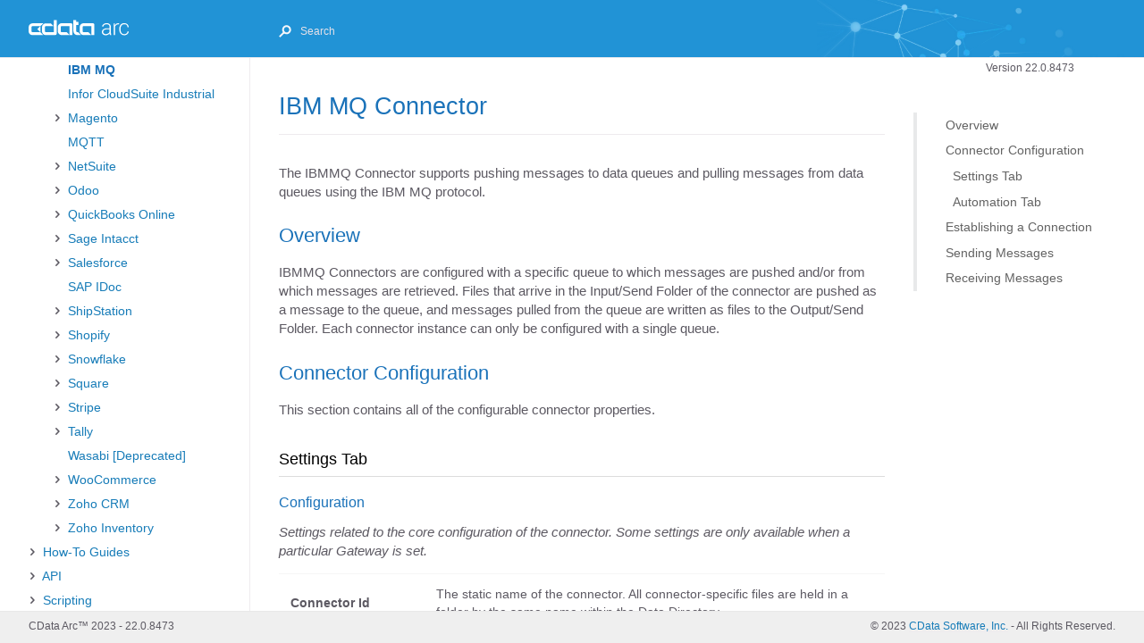

--- FILE ---
content_type: text/html
request_url: https://cdn.cdata.com/help/AZH/mft/IBMMQ.html
body_size: 10711
content:
<!DOCTYPE html><html lang="en-us"><head>
  <meta charset="UTF-8">
  <meta http-equiv="X-UA-Compatible" content="IE=Edge">
  
  <meta http-equiv="Pragma" content="no-cache">


  
	<title>CData Arc - IBM MQ Connector | Version 22.0.8473</title>
  
  
  <link rel="stylesheet" href="assets/font/css/fontello-embedded.css">
  <link rel="stylesheet" href="assets/css/just-the-docs.css?1678826268">
  <script type="text/javascript" src="assets/js/jquery-3.6.0.min.js"></script>
  
  <script type="text/javascript" src="assets/js/es6/dist/toc.js"></script>
  <script>
    new TOC(".scroll-content", 3)
  </script>
  
  
    <script type="text/javascript" src="assets/js/site.js?1678826268"></script>
  
  

  
    <script type="text/javascript" src="assets/js/vendor/lunr.min.js"></script>
  
  
    <script type="text/javascript" src="assets/js/just-the-docs.js?1678826268"></script>
  
  
  <meta name="viewport" content="width=device-width, initial-scale=1">
  
    
    <!-- Google Tag Manager -->
    <script>(function(w,d,s,l,i){w[l]=w[l]||[];w[l].push({'gtm.start':
    new Date().getTime(),event:'gtm.js'});var f=d.getElementsByTagName(s)[0],
    j=d.createElement(s),dl=l!='dataLayer'?'&l='+l:'';j.async=true;j.src=
    'https://www.googletagmanager.com/gtm.js?id='+i+dl;f.parentNode.insertBefore(j,f);
    })(window,document,'script','dataLayer','GTM-PDNQ38N');</script>
    <!-- End Google Tag Manager -->
  
  
</head>

<body>

  <div class="page-wrap">
    <div class="side-bar">
      
        <a href="index.html" class="site-title fs-6 lh-tight">
          <div class="logo"></div></a>
      
      <span class="fs-8" style="position: absolute; top: 8px; right: -10px; color: white;"><div class="js-main-nav-trigger navigation-list-toggle" type="button" data-text-toggle="Hide"><span class="navigation-list-toggle-icon icon-menu"></span></div></span>
      <div class="navigation main-nav js-main-nav initial">
        
        <nav role="navigation" aria-label="Main navigation">
<ul class="navigation-list"><li class="navigation-list-item"><span class="caret"></span>
        
		<a class="navigation-list-link" href="index.html" title="index">Getting Started</a>
<ul class="navigation-list-child-list"><li class="navigation-list-item"><span class="no-caret"></span>
        
		<a class="navigation-list-link" href="Quick-Start-Guide.html" title="Quick-Start-Guide">Quick-Start Guide</a></li><li class="navigation-list-item"><span class="caret"></span>
        
		<a class="navigation-list-link" href="Installation-Configuration.html" title="Installation-Configuration">Installation and Configuration</a>
<ul class="navigation-list-child-list"><li class="navigation-list-item"><span class="no-caret"></span>
        
		<a class="navigation-list-link" href="Starting-Server.html" title="Starting-Server">Starting the Server</a></li><li class="navigation-list-item"><span class="no-caret"></span>
        
		<a class="navigation-list-link" href="Windows-Edition.html" title="Windows-Edition">Windows</a></li><li class="navigation-list-item"><span class="no-caret"></span>
        
		<a class="navigation-list-link" href="Java-Edition.html" title="Java-Edition">Java</a></li><li class="navigation-list-item"><span class="no-caret"></span>
        
		<a class="navigation-list-link" href="Cloud-Marketplaces.html" title="Cloud-Marketplaces">Cloud Marketplaces</a></li><li class="navigation-list-item"><span class="no-caret"></span>
        
		<a class="navigation-list-link" href="How-to-Upgrade.html" title="How-to-Upgrade">How to Upgrade</a></li></ul></li><li class="navigation-list-item"><span class="caret"></span>
        
		<a class="navigation-list-link" href="Administration.html" title="Administration">Administration</a>
<ul class="navigation-list-child-list"><li class="navigation-list-item"><span class="no-caret"></span>
        
		<a class="navigation-list-link" href="Profiles.html" title="Profiles">Profiles Page</a></li><li class="navigation-list-item"><span class="caret"></span>
        
		<a class="navigation-list-link" href="Settings-Page.html" title="Settings-Page">Settings Page</a>
<ul class="navigation-list-child-list"><li class="navigation-list-item"><span class="no-caret"></span>
        
		<a class="navigation-list-link" href="Global-Settings-Vault.html" title="Global-Settings-Vault">Global Settings Vault</a></li><li class="navigation-list-item"><span class="no-caret"></span>
        
		<a class="navigation-list-link" href="Single-Sign-On.html" title="Single-Sign-On">Single Sign-On</a></li><li class="navigation-list-item"><span class="no-caret"></span>
        
		<a class="navigation-list-link" href="User-Roles.html" title="User-Roles">User Management and Roles</a></li></ul></li><li class="navigation-list-item"><span class="no-caret"></span>
        
		<a class="navigation-list-link" href="Status.html" title="Status">Status Page</a></li><li class="navigation-list-item"><span class="no-caret"></span>
        
		<a class="navigation-list-link" href="Clustering.html" title="Clustering">Clustering</a></li><li class="navigation-list-item"><span class="no-caret"></span>
        
		<a class="navigation-list-link" href="DMZ-Gateway.html" title="DMZ-Gateway">DMZ Gateway</a></li><li class="navigation-list-item"><span class="no-caret"></span>
        
		<a class="navigation-list-link" href="Importing-Exporting-Flows.html" title="Importing-Exporting-Flows">Importing and Exporting</a></li><li class="navigation-list-item"><span class="no-caret"></span>
        
		<a class="navigation-list-link" href="Reports.html" title="Reports">Reports</a></li><li class="navigation-list-item"><span class="no-caret"></span>
        
		<a class="navigation-list-link" href="Separate-API-Endpoints.html" title="Separate-API-Endpoints">Separate API Endpoints</a></li><li class="navigation-list-item"><span class="no-caret"></span>
        
		<a class="navigation-list-link" href="Security-Best-Practices.html" title="Security-Best-Practices">Security Best Practices</a></li></ul></li><li class="navigation-list-item"><span class="no-caret"></span>
        
		<a class="navigation-list-link" href="Architecture.html" title="Architecture">Architecture</a></li><li class="navigation-list-item"><span class="no-caret"></span>
        
		<a class="navigation-list-link" href="Glossary.html" title="Glossary">Glossary</a></li><li class="navigation-list-item"><span class="caret"></span>
        
		<a class="navigation-list-link" href="current.html" title="current">Release Notes</a>
<ul class="navigation-list-child-list"><li class="navigation-list-item"><span class="no-caret"></span>
        
		<a class="navigation-list-link" href="current.html" title="current">Current Release (8473)</a></li><li class="navigation-list-item"><span class="no-caret"></span>
        
		<a class="navigation-list-link" href="2022-10.html" title="2022-10">October 2022 (8336)</a></li><li class="navigation-list-item"><span class="no-caret"></span>
        
		<a class="navigation-list-link" href="2022-06.html" title="2022-06">June 2022 (8215)</a></li><li class="navigation-list-item"><span class="no-caret"></span>
        
		<a class="navigation-list-link" href="2022-04.html" title="2022-04">April 2022 (8126)</a></li><li class="navigation-list-item"><span class="no-caret"></span>
        
		<a class="navigation-list-link" href="2022-01.html" title="2022-01">January 2022 (8054)</a></li><li class="navigation-list-item"><span class="no-caret"></span>
        
		<a class="navigation-list-link" href="2021-06.html" title="2021-06">June 2021 (7832)</a></li></ul></li></ul></li><li class="navigation-list-item"><span class="caret"></span>
        
		<a class="navigation-list-link" href="Flows.html" title="Flows">Flows</a>
<ul class="navigation-list-child-list"><li class="navigation-list-item"><span class="no-caret"></span>
        
		<a class="navigation-list-link" href="Designing-a-Flow.html" title="Designing-a-Flow">Designing a Flow</a></li><li class="navigation-list-item"><span class="no-caret"></span>
        
		<a class="navigation-list-link" href="Common-Flows.html" title="Common-Flows">Common Flows</a></li><li class="navigation-list-item"><span class="no-caret"></span>
        
		<a class="navigation-list-link" href="Error-Handling.html" title="Error-Handling">Error Handling</a></li><li class="navigation-list-item"><span class="no-caret"></span>
        
		<a class="navigation-list-link" href="Workspaces.html" title="Workspaces">Workspaces</a></li><li class="navigation-list-item"><span class="no-caret"></span>
        
		<a class="navigation-list-link" href="Flow-API.html" title="Flow-API">Flow API</a></li></ul></li><li class="navigation-list-item"><span class="caret active"></span>
        
		<a class="navigation-list-link" href="Connectors.html" title="Connectors">Connectors</a>
<ul class="navigation-list-child-list active"><li class="navigation-list-item"><span class="no-caret"></span>
        
		<a class="navigation-list-link" href="Connectors.html" title="Connectors">Overview</a></li><li class="navigation-list-item"><span class="caret"></span>
        
		<a class="navigation-list-link" href="Core-Connectors.html" title="Core-Connectors">Core</a>
<ul class="navigation-list-child-list"><li class="navigation-list-item"><span class="no-caret"></span>
        
		<a class="navigation-list-link" href="API.html" title="API">API</a></li><li class="navigation-list-item"><span class="no-caret"></span>
        
		<a class="navigation-list-link" href="Batch-Create.html" title="Batch-Create">Batch Create</a></li><li class="navigation-list-item"><span class="no-caret"></span>
        
		<a class="navigation-list-link" href="Batch-Merge.html" title="Batch-Merge">Batch Merge</a></li><li class="navigation-list-item"><span class="no-caret"></span>
        
		<a class="navigation-list-link" href="Batch-Split.html" title="Batch-Split">Batch Split</a></li><li class="navigation-list-item"><span class="no-caret"></span>
        
		<a class="navigation-list-link" href="Branch.html" title="Branch">Branch</a></li><li class="navigation-list-item"><span class="caret"></span>
        
		<a class="navigation-list-link" href="CData.html" title="CData">CData</a>
<ul class="navigation-list-child-list"><li class="navigation-list-item"><span class="no-caret"></span>
        
		<a class="navigation-list-link" href="CData.html" title="CData">Setup</a></li><li class="navigation-list-item"><span class="no-caret"></span>
        
		<a class="navigation-list-link" href="CData-Upsert.html" title="CData-Upsert">Upsert</a></li><li class="navigation-list-item"><span class="no-caret"></span>
        
		<a class="navigation-list-link" href="CData-Lookup.html" title="CData-Lookup">Lookup</a></li><li class="navigation-list-item"><span class="no-caret"></span>
        
		<a class="navigation-list-link" href="CData-Select.html" title="CData-Select">Select</a></li><li class="navigation-list-item"><span class="no-caret"></span>
        
		<a class="navigation-list-link" href="CData-ESP.html" title="CData-ESP">Execute Stored Procedures</a></li><li class="navigation-list-item"><span class="no-caret"></span>
        
		<a class="navigation-list-link" href="CData-AC.html" title="CData-AC">Advanced Configuration</a></li></ul></li><li class="navigation-list-item"><span class="no-caret"></span>
        
		<a class="navigation-list-link" href="CDataV1.html" title="CDataV1">CData [Deprecated]</a></li><li class="navigation-list-item"><span class="no-caret"></span>
        
		<a class="navigation-list-link" href="Copy.html" title="Copy">Copy</a></li><li class="navigation-list-item"><span class="no-caret"></span>
        
		<a class="navigation-list-link" href="CSV.html" title="CSV">CSV</a></li><li class="navigation-list-item"><span class="no-caret"></span>
        
		<a class="navigation-list-link" href="Map.html" title="Map">CSV Map</a></li><li class="navigation-list-item"><span class="no-caret"></span>
        
		<a class="navigation-list-link" href="Email-Receive.html" title="Email-Receive">Email Receive</a></li><li class="navigation-list-item"><span class="no-caret"></span>
        
		<a class="navigation-list-link" href="Email-Send.html" title="Email-Send">Email Send</a></li><li class="navigation-list-item"><span class="no-caret"></span>
        
		<a class="navigation-list-link" href="Excel.html" title="Excel">Excel</a></li><li class="navigation-list-item"><span class="no-caret"></span>
        
		<a class="navigation-list-link" href="File.html" title="File">File</a></li><li class="navigation-list-item"><span class="no-caret"></span>
        
		<a class="navigation-list-link" href="Flat-File.html" title="Flat-File">Flat File</a></li><li class="navigation-list-item"><span class="no-caret"></span>
        
		<a class="navigation-list-link" href="Form.html" title="Form">Form</a></li><li class="navigation-list-item"><span class="no-caret"></span>
        
		<a class="navigation-list-link" href="Header-Match.html" title="Header-Match">Header Match [Deprecated]</a></li><li class="navigation-list-item"><span class="no-caret"></span>
        
		<a class="navigation-list-link" href="JSON.html" title="JSON">JSON</a></li><li class="navigation-list-item"><span class="no-caret"></span>
        
		<a class="navigation-list-link" href="Lookup.html" title="Lookup">Lookup [Deprecated]</a></li><li class="navigation-list-item"><span class="no-caret"></span>
        
		<a class="navigation-list-link" href="Notify.html" title="Notify">Notify</a></li><li class="navigation-list-item"><span class="no-caret"></span>
        
		<a class="navigation-list-link" href="PSV.html" title="PSV">PSV</a></li><li class="navigation-list-item"><span class="no-caret"></span>
        
		<a class="navigation-list-link" href="REST.html" title="REST">REST</a></li><li class="navigation-list-item"><span class="no-caret"></span>
        
		<a class="navigation-list-link" href="RSS.html" title="RSS">RSS</a></li><li class="navigation-list-item"><span class="no-caret"></span>
        
		<a class="navigation-list-link" href="Schedule.html" title="Schedule">Schedule</a></li><li class="navigation-list-item"><span class="no-caret"></span>
        
		<a class="navigation-list-link" href="Script.html" title="Script">Script</a></li><li class="navigation-list-item"><span class="no-caret"></span>
        
		<a class="navigation-list-link" href="SOAP.html" title="SOAP">SOAP</a></li><li class="navigation-list-item"><span class="no-caret"></span>
        
		<a class="navigation-list-link" href="Split.html" title="Split">Split</a></li><li class="navigation-list-item"><span class="no-caret"></span>
        
		<a class="navigation-list-link" href="TCP-Server.html" title="TCP-Server">TCP Server</a></li><li class="navigation-list-item"><span class="no-caret"></span>
        
		<a class="navigation-list-link" href="TSV.html" title="TSV">TSV</a></li><li class="navigation-list-item"><span class="no-caret"></span>
        
		<a class="navigation-list-link" href="Validate.html" title="Validate">Validate</a></li><li class="navigation-list-item"><span class="no-caret"></span>
        
		<a class="navigation-list-link" href="Webhook.html" title="Webhook">Webhook</a></li><li class="navigation-list-item"><span class="no-caret"></span>
        
		<a class="navigation-list-link" href="Workspace-Receive.html" title="Workspace-Receive">Workspace Receive</a></li><li class="navigation-list-item"><span class="no-caret"></span>
        
		<a class="navigation-list-link" href="Workspace-Send.html" title="Workspace-Send">Workspace Send</a></li><li class="navigation-list-item"><span class="caret"></span>
        
		<a class="navigation-list-link" href="XML-Map.html" title="XML-Map">XML Map</a>
<ul class="navigation-list-child-list"><li class="navigation-list-item"><span class="no-caret"></span>
        
		<a class="navigation-list-link" href="XML-Map.html" title="XML-Map">Overview</a></li><li class="navigation-list-item"><span class="no-caret"></span>
        
		<a class="navigation-list-link" href="XML-Map-Configuration.html" title="XML-Map-Configuration">Configuration</a></li><li class="navigation-list-item"><span class="no-caret"></span>
        
		<a class="navigation-list-link" href="XML-Map-Template-Files.html" title="XML-Map-Template-Files">Generating Template Files</a></li><li class="navigation-list-item"><span class="no-caret"></span>
        
		<a class="navigation-list-link" href="XML-Map-Designer.html" title="XML-Map-Designer">Using the Designer</a></li><li class="navigation-list-item"><span class="no-caret"></span>
        
		<a class="navigation-list-link" href="XML-Map-Expression-Editor.html" title="XML-Map-Expression-Editor">Using the Expression Editor</a></li><li class="navigation-list-item"><span class="no-caret"></span>
        
		<a class="navigation-list-link" href="XML-Map-Conditionals.html" title="XML-Map-Conditionals">Conditionals</a></li><li class="navigation-list-item"><span class="no-caret"></span>
        
		<a class="navigation-list-link" href="XML-Map-Advanced.html" title="XML-Map-Advanced">Advanced</a></li><li class="navigation-list-item"><span class="no-caret"></span>
        
		<a class="navigation-list-link" href="XML-Map-Virtual-Nodes.html" title="XML-Map-Virtual-Nodes">Virtual Nodes</a></li><li class="navigation-list-item"><span class="no-caret"></span>
        
		<a class="navigation-list-link" href="XML-Map-XML-Attributes.html" title="XML-Map-XML-Attributes">XML Attributes</a></li></ul></li><li class="navigation-list-item"><span class="no-caret"></span>
        
		<a class="navigation-list-link" href="XML-Match.html" title="XML-Match">XML Match [Deprecated]</a></li><li class="navigation-list-item"><span class="no-caret"></span>
        
		<a class="navigation-list-link" href="XSLT.html" title="XSLT">XSLT</a></li><li class="navigation-list-item"><span class="no-caret"></span>
        
		<a class="navigation-list-link" href="Zip.html" title="Zip">Zip</a></li></ul></li><li class="navigation-list-item"><span class="caret"></span>
        
		<a class="navigation-list-link" href="MFT-Connectors.html" title="MFT-Connectors">MFT</a>
<ul class="navigation-list-child-list"><li class="navigation-list-item"><span class="no-caret"></span>
        
		<a class="navigation-list-link" href="AS2.html" title="AS2">AS2</a></li><li class="navigation-list-item"><span class="no-caret"></span>
        
		<a class="navigation-list-link" href="AS3.html" title="AS3">AS3</a></li><li class="navigation-list-item"><span class="no-caret"></span>
        
		<a class="navigation-list-link" href="AS4.html" title="AS4">AS4</a></li><li class="navigation-list-item"><span class="no-caret"></span>
        
		<a class="navigation-list-link" href="Azure-Blob.html" title="Azure-Blob">Azure Blob</a></li><li class="navigation-list-item"><span class="no-caret"></span>
        
		<a class="navigation-list-link" href="Box.html" title="Box">Box</a></li><li class="navigation-list-item"><span class="no-caret"></span>
        
		<a class="navigation-list-link" href="Dropbox.html" title="Dropbox">Dropbox</a></li><li class="navigation-list-item"><span class="no-caret"></span>
        
		<a class="navigation-list-link" href="FTP.html" title="FTP">FTP</a></li><li class="navigation-list-item"><span class="no-caret"></span>
        
		<a class="navigation-list-link" href="FTP-Server.html" title="FTP-Server">FTP Server</a></li><li class="navigation-list-item"><span class="no-caret"></span>
        
		<a class="navigation-list-link" href="GISB.html" title="GISB">GISB</a></li><li class="navigation-list-item"><span class="no-caret"></span>
        
		<a class="navigation-list-link" href="Google-Drive.html" title="Google-Drive">Google Drive</a></li><li class="navigation-list-item"><span class="no-caret"></span>
        
		<a class="navigation-list-link" href="Google-Storage.html" title="Google-Storage">Google Storage</a></li><li class="navigation-list-item"><span class="no-caret"></span>
        
		<a class="navigation-list-link" href="OFTP.html" title="OFTP">OFTP</a></li><li class="navigation-list-item"><span class="no-caret"></span>
        
		<a class="navigation-list-link" href="OneDrive.html" title="OneDrive">OneDrive</a></li><li class="navigation-list-item"><span class="no-caret"></span>
        
		<a class="navigation-list-link" href="OpenPGP.html" title="OpenPGP">OpenPGP</a></li><li class="navigation-list-item"><span class="no-caret"></span>
        
		<a class="navigation-list-link" href="RNIF.html" title="RNIF">RosettaNet</a></li><li class="navigation-list-item"><span class="no-caret"></span>
        
		<a class="navigation-list-link" href="S3.html" title="S3">S3</a></li><li class="navigation-list-item"><span class="no-caret"></span>
        
		<a class="navigation-list-link" href="SCP.html" title="SCP">SCP</a></li><li class="navigation-list-item"><span class="no-caret"></span>
        
		<a class="navigation-list-link" href="SFTP.html" title="SFTP">SFTP</a></li><li class="navigation-list-item"><span class="no-caret"></span>
        
		<a class="navigation-list-link" href="SFTP-Server.html" title="SFTP-Server">SFTP Server</a></li><li class="navigation-list-item"><span class="caret"></span>
        
		<a class="navigation-list-link" href="SharePoint.html" title="SharePoint">SharePoint</a>
<ul class="navigation-list-child-list"><li class="navigation-list-item"><span class="no-caret"></span>
        
		<a class="navigation-list-link" href="SharePoint.html" title="SharePoint">Connection Setup</a></li><li class="navigation-list-item"><span class="no-caret"></span>
        
		<a class="navigation-list-link" href="SharePoint-Config.html" title="SharePoint-Config">Send/Receive Configuration</a></li></ul></li><li class="navigation-list-item"><span class="no-caret"></span>
        
		<a class="navigation-list-link" href="SharePointV1.html" title="SharePointV1">SharePoint [Deprecated]</a></li><li class="navigation-list-item"><span class="no-caret"></span>
        
		<a class="navigation-list-link" href="WebDAV.html" title="WebDAV">WebDAV</a></li></ul></li><li class="navigation-list-item"><span class="caret"></span>
        
		<a class="navigation-list-link" href="EDI-Connectors.html" title="EDI-Connectors">EDI</a>
<ul class="navigation-list-child-list"><li class="navigation-list-item"><span class="no-caret"></span>
        
		<a class="navigation-list-link" href="EANCOM.html" title="EANCOM">EANCOM</a></li><li class="navigation-list-item"><span class="no-caret"></span>
        
		<a class="navigation-list-link" href="EDIFACT.html" title="EDIFACT">EDIFACT</a></li><li class="navigation-list-item"><span class="no-caret"></span>
        
		<a class="navigation-list-link" href="HL7.html" title="HL7">HL7</a></li><li class="navigation-list-item"><span class="no-caret"></span>
        
		<a class="navigation-list-link" href="HL7MLLP.html" title="HL7MLLP">HL7 MLLP</a></li><li class="navigation-list-item"><span class="no-caret"></span>
        
		<a class="navigation-list-link" href="IATAPADIS.html" title="IATAPADIS">IATAPADIS</a></li><li class="navigation-list-item"><span class="no-caret"></span>
        
		<a class="navigation-list-link" href="PDF-Label.html" title="PDF-Label">PDF Label</a></li><li class="navigation-list-item"><span class="no-caret"></span>
        
		<a class="navigation-list-link" href="PIP.html" title="PIP">PIP</a></li><li class="navigation-list-item"><span class="no-caret"></span>
        
		<a class="navigation-list-link" href="TRADACOMS.html" title="TRADACOMS">TRADACOMS</a></li><li class="navigation-list-item"><span class="no-caret"></span>
        
		<a class="navigation-list-link" href="VDA.html" title="VDA">VDA</a></li><li class="navigation-list-item"><span class="no-caret"></span>
        
		<a class="navigation-list-link" href="X12.html" title="X12">X12</a></li></ul></li><li class="navigation-list-item"><span class="caret"></span>
        
		<a class="navigation-list-link" href="Database-Connectors.html" title="Database-Connectors">Database</a>
<ul class="navigation-list-child-list"><li class="navigation-list-item"><span class="caret"></span>
        
		<a class="navigation-list-link" href="Database.html" title="Database">Database</a>
<ul class="navigation-list-child-list"><li class="navigation-list-item"><span class="no-caret"></span>
        
		<a class="navigation-list-link" href="Database.html" title="Database">Setup</a></li><li class="navigation-list-item"><span class="no-caret"></span>
        
		<a class="navigation-list-link" href="Database-Upsert.html" title="Database-Upsert">Upsert</a></li><li class="navigation-list-item"><span class="no-caret"></span>
        
		<a class="navigation-list-link" href="Database-Lookup.html" title="Database-Lookup">Lookup</a></li><li class="navigation-list-item"><span class="no-caret"></span>
        
		<a class="navigation-list-link" href="Database-Select.html" title="Database-Select">Select</a></li><li class="navigation-list-item"><span class="no-caret"></span>
        
		<a class="navigation-list-link" href="Database-ESP.html" title="Database-ESP">Execute Stored Procedures</a></li><li class="navigation-list-item"><span class="no-caret"></span>
        
		<a class="navigation-list-link" href="Database-AC.html" title="Database-AC">Advanced Configuration</a></li></ul></li><li class="navigation-list-item"><span class="no-caret"></span>
        
		<a class="navigation-list-link" href="DatabaseV1.html" title="DatabaseV1">Database [Deprecated]</a></li><li class="navigation-list-item"><span class="caret"></span>
        
		<a class="navigation-list-link" href="DB2.html" title="DB2">DB2</a>
<ul class="navigation-list-child-list"><li class="navigation-list-item"><span class="no-caret"></span>
        
		<a class="navigation-list-link" href="DB2.html" title="DB2">Setup</a></li><li class="navigation-list-item"><span class="no-caret"></span>
        
		<a class="navigation-list-link" href="DB2-Upsert.html" title="DB2-Upsert">Upsert</a></li><li class="navigation-list-item"><span class="no-caret"></span>
        
		<a class="navigation-list-link" href="DB2-Lookup.html" title="DB2-Lookup">Lookup</a></li><li class="navigation-list-item"><span class="no-caret"></span>
        
		<a class="navigation-list-link" href="DB2-Select.html" title="DB2-Select">Select</a></li><li class="navigation-list-item"><span class="no-caret"></span>
        
		<a class="navigation-list-link" href="DB2-ESP.html" title="DB2-ESP">Execute Stored Procedures</a></li><li class="navigation-list-item"><span class="no-caret"></span>
        
		<a class="navigation-list-link" href="DB2-AC.html" title="DB2-AC">Advanced Configuration</a></li></ul></li><li class="navigation-list-item"><span class="no-caret"></span>
        
		<a class="navigation-list-link" href="DB2V1.html" title="DB2V1">DB2 [Deprecated]</a></li><li class="navigation-list-item"><span class="caret"></span>
        
		<a class="navigation-list-link" href="MySQL.html" title="MySQL">MySQL</a>
<ul class="navigation-list-child-list"><li class="navigation-list-item"><span class="no-caret"></span>
        
		<a class="navigation-list-link" href="MySQL.html" title="MySQL">Setup</a></li><li class="navigation-list-item"><span class="no-caret"></span>
        
		<a class="navigation-list-link" href="MySQL-Upsert.html" title="MySQL-Upsert">Upsert</a></li><li class="navigation-list-item"><span class="no-caret"></span>
        
		<a class="navigation-list-link" href="MySQL-Lookup.html" title="MySQL-Lookup">Lookup</a></li><li class="navigation-list-item"><span class="no-caret"></span>
        
		<a class="navigation-list-link" href="MySQL-Select.html" title="MySQL-Select">Select</a></li><li class="navigation-list-item"><span class="no-caret"></span>
        
		<a class="navigation-list-link" href="MySQL-ESP.html" title="MySQL-ESP">Execute Stored Procedures</a></li><li class="navigation-list-item"><span class="no-caret"></span>
        
		<a class="navigation-list-link" href="MySQL-AC.html" title="MySQL-AC">Advanced Configuration</a></li></ul></li><li class="navigation-list-item"><span class="no-caret"></span>
        
		<a class="navigation-list-link" href="MySQLV1.html" title="MySQLV1">MySQL [Deprecated]</a></li><li class="navigation-list-item"><span class="caret"></span>
        
		<a class="navigation-list-link" href="Oracle.html" title="Oracle">Oracle</a>
<ul class="navigation-list-child-list"><li class="navigation-list-item"><span class="no-caret"></span>
        
		<a class="navigation-list-link" href="Oracle.html" title="Oracle">Setup</a></li><li class="navigation-list-item"><span class="no-caret"></span>
        
		<a class="navigation-list-link" href="Oracle-Upsert.html" title="Oracle-Upsert">Upsert</a></li><li class="navigation-list-item"><span class="no-caret"></span>
        
		<a class="navigation-list-link" href="Oracle-Lookup.html" title="Oracle-Lookup">Lookup</a></li><li class="navigation-list-item"><span class="no-caret"></span>
        
		<a class="navigation-list-link" href="Oracle-Select.html" title="Oracle-Select">Select</a></li><li class="navigation-list-item"><span class="no-caret"></span>
        
		<a class="navigation-list-link" href="Oracle-ESP.html" title="Oracle-ESP">Execute Stored Procedures</a></li><li class="navigation-list-item"><span class="no-caret"></span>
        
		<a class="navigation-list-link" href="Oracle-AC.html" title="Oracle-AC">Advanced Configuration</a></li></ul></li><li class="navigation-list-item"><span class="no-caret"></span>
        
		<a class="navigation-list-link" href="OracleV1.html" title="OracleV1">Oracle [Deprecated]</a></li><li class="navigation-list-item"><span class="caret"></span>
        
		<a class="navigation-list-link" href="PostgreSQL.html" title="PostgreSQL">PostgreSQL</a>
<ul class="navigation-list-child-list"><li class="navigation-list-item"><span class="no-caret"></span>
        
		<a class="navigation-list-link" href="PostgreSQL.html" title="PostgreSQL">Setup</a></li><li class="navigation-list-item"><span class="no-caret"></span>
        
		<a class="navigation-list-link" href="PostgreSQL-Upsert.html" title="PostgreSQL-Upsert">Upsert</a></li><li class="navigation-list-item"><span class="no-caret"></span>
        
		<a class="navigation-list-link" href="PostgreSQL-Lookup.html" title="PostgreSQL-Lookup">Lookup</a></li><li class="navigation-list-item"><span class="no-caret"></span>
        
		<a class="navigation-list-link" href="PostgreSQL-Select.html" title="PostgreSQL-Select">Select</a></li><li class="navigation-list-item"><span class="no-caret"></span>
        
		<a class="navigation-list-link" href="PostgreSQL-ESP.html" title="PostgreSQL-ESP">Execute Stored Procedures</a></li><li class="navigation-list-item"><span class="no-caret"></span>
        
		<a class="navigation-list-link" href="PostgreSQL-AC.html" title="PostgreSQL-AC">Advanced Configuration</a></li></ul></li><li class="navigation-list-item"><span class="no-caret"></span>
        
		<a class="navigation-list-link" href="PostgreSQLV1.html" title="PostgreSQLV1">PostgreSQL [Deprecated]</a></li><li class="navigation-list-item"><span class="caret"></span>
        
		<a class="navigation-list-link" href="SQL-Server.html" title="SQL-Server">SQL Server</a>
<ul class="navigation-list-child-list"><li class="navigation-list-item"><span class="no-caret"></span>
        
		<a class="navigation-list-link" href="SQL-Server.html" title="SQL-Server">Setup</a></li><li class="navigation-list-item"><span class="no-caret"></span>
        
		<a class="navigation-list-link" href="SQL-Server-Upsert.html" title="SQL-Server-Upsert">Upsert</a></li><li class="navigation-list-item"><span class="no-caret"></span>
        
		<a class="navigation-list-link" href="SQL-Server-Lookup.html" title="SQL-Server-Lookup">Lookup</a></li><li class="navigation-list-item"><span class="no-caret"></span>
        
		<a class="navigation-list-link" href="SQL-Server-Select.html" title="SQL-Server-Select">Select</a></li><li class="navigation-list-item"><span class="no-caret"></span>
        
		<a class="navigation-list-link" href="SQL-Server-ESP.html" title="SQL-Server-ESP">Execute Stored Procedures</a></li><li class="navigation-list-item"><span class="no-caret"></span>
        
		<a class="navigation-list-link" href="SQL-Server-AC.html" title="SQL-Server-AC">Advanced Configuration</a></li></ul></li><li class="navigation-list-item"><span class="no-caret"></span>
        
		<a class="navigation-list-link" href="SQL-ServerV1.html" title="SQL-ServerV1">SQL Server [Deprecated]</a></li><li class="navigation-list-item"><span class="caret"></span>
        
		<a class="navigation-list-link" href="SQLite.html" title="SQLite">SQLite</a>
<ul class="navigation-list-child-list"><li class="navigation-list-item"><span class="no-caret"></span>
        
		<a class="navigation-list-link" href="SQLite.html" title="SQLite">Setup</a></li><li class="navigation-list-item"><span class="no-caret"></span>
        
		<a class="navigation-list-link" href="SQLite-Upsert.html" title="SQLite-Upsert">Upsert</a></li><li class="navigation-list-item"><span class="no-caret"></span>
        
		<a class="navigation-list-link" href="SQLite-Lookup.html" title="SQLite-Lookup">Lookup</a></li><li class="navigation-list-item"><span class="no-caret"></span>
        
		<a class="navigation-list-link" href="SQLite-Select.html" title="SQLite-Select">Select</a></li><li class="navigation-list-item"><span class="no-caret"></span>
        
		<a class="navigation-list-link" href="SQLite-ESP.html" title="SQLite-ESP">Execute Stored Procedures</a></li><li class="navigation-list-item"><span class="no-caret"></span>
        
		<a class="navigation-list-link" href="SQLite-AC.html" title="SQLite-AC">Advanced Configuration</a></li></ul></li><li class="navigation-list-item"><span class="no-caret"></span>
        
		<a class="navigation-list-link" href="SQLiteV1.html" title="SQLiteV1">SQLite [Deprecated]</a></li></ul></li><li class="navigation-list-item"><span class="caret active"></span>
        
		<a class="navigation-list-link" href="Other-Connectors.html" title="Other-Connectors">Other</a>
<ul class="navigation-list-child-list active"><li class="navigation-list-item"><span class="caret"></span>
        
		<a class="navigation-list-link" href="AmazonMarketplace.html" title="AmazonMarketplace">Amazon Marketplace</a>
<ul class="navigation-list-child-list"><li class="navigation-list-item"><span class="no-caret"></span>
        
		<a class="navigation-list-link" href="AmazonMarketplace.html" title="AmazonMarketplace">Setup</a></li><li class="navigation-list-item"><span class="no-caret"></span>
        
		<a class="navigation-list-link" href="AmazonMarketplace-Upsert.html" title="AmazonMarketplace-Upsert">Upsert</a></li><li class="navigation-list-item"><span class="no-caret"></span>
        
		<a class="navigation-list-link" href="AmazonMarketplace-Lookup.html" title="AmazonMarketplace-Lookup">Lookup</a></li><li class="navigation-list-item"><span class="no-caret"></span>
        
		<a class="navigation-list-link" href="AmazonMarketplace-Select.html" title="AmazonMarketplace-Select">Select</a></li><li class="navigation-list-item"><span class="no-caret"></span>
        
		<a class="navigation-list-link" href="AmazonMarketplace-ESP.html" title="AmazonMarketplace-ESP">Execute Stored Procedures</a></li><li class="navigation-list-item"><span class="no-caret"></span>
        
		<a class="navigation-list-link" href="AmazonMarketplace-SubmitVendorOrderAcknowledgement.html" title="AmazonMarketplace-SubmitVendorOrderAcknowledgement">Submit Vendor Order Ackowledgement</a></li><li class="navigation-list-item"><span class="no-caret"></span>
        
		<a class="navigation-list-link" href="AmazonMarketplace-SubmitVendorShipmentConfirmations.html" title="AmazonMarketplace-SubmitVendorShipmentConfirmations">Submit Vendor Shipment Confirmations</a></li><li class="navigation-list-item"><span class="no-caret"></span>
        
		<a class="navigation-list-link" href="AmazonMarketplace-SubmitVendorPayments.html" title="AmazonMarketplace-SubmitVendorPayments">Submit Vendor Payments</a></li><li class="navigation-list-item"><span class="no-caret"></span>
        
		<a class="navigation-list-link" href="AmazonMarketplace-UI.html" title="AmazonMarketplace-UI">Update Inventory</a></li><li class="navigation-list-item"><span class="no-caret"></span>
        
		<a class="navigation-list-link" href="AmazonMarketplace-AC.html" title="AmazonMarketplace-AC">Advanced Configuration</a></li></ul></li><li class="navigation-list-item"><span class="no-caret"></span>
        
		<a class="navigation-list-link" href="AMQP.html" title="AMQP">AMQP</a></li><li class="navigation-list-item"><span class="no-caret"></span>
        
		<a class="navigation-list-link" href="ApacheKafka.html" title="ApacheKafka">Apache Kafka</a></li><li class="navigation-list-item"><span class="caret"></span>
        
		<a class="navigation-list-link" href="BigCommerce.html" title="BigCommerce">BigCommerce</a>
<ul class="navigation-list-child-list"><li class="navigation-list-item"><span class="no-caret"></span>
        
		<a class="navigation-list-link" href="BigCommerce.html" title="BigCommerce">Setup</a></li><li class="navigation-list-item"><span class="no-caret"></span>
        
		<a class="navigation-list-link" href="BigCommerce-Upsert.html" title="BigCommerce-Upsert">Upsert</a></li><li class="navigation-list-item"><span class="no-caret"></span>
        
		<a class="navigation-list-link" href="BigCommerce-Lookup.html" title="BigCommerce-Lookup">Lookup</a></li><li class="navigation-list-item"><span class="no-caret"></span>
        
		<a class="navigation-list-link" href="BigCommerce-Select.html" title="BigCommerce-Select">Select</a></li><li class="navigation-list-item"><span class="no-caret"></span>
        
		<a class="navigation-list-link" href="BigCommerce-ESP.html" title="BigCommerce-ESP">Execute Stored Procedures</a></li><li class="navigation-list-item"><span class="no-caret"></span>
        
		<a class="navigation-list-link" href="BigCommerce-AC.html" title="BigCommerce-AC">Advanced Configuration</a></li></ul></li><li class="navigation-list-item"><span class="caret"></span>
        
		<a class="navigation-list-link" href="Databricks.html" title="Databricks">Databricks</a>
<ul class="navigation-list-child-list"><li class="navigation-list-item"><span class="no-caret"></span>
        
		<a class="navigation-list-link" href="Databricks.html" title="Databricks">Setup</a></li><li class="navigation-list-item"><span class="no-caret"></span>
        
		<a class="navigation-list-link" href="Databricks-Upsert.html" title="Databricks-Upsert">Upsert</a></li><li class="navigation-list-item"><span class="no-caret"></span>
        
		<a class="navigation-list-link" href="Databricks-Lookup.html" title="Databricks-Lookup">Lookup</a></li><li class="navigation-list-item"><span class="no-caret"></span>
        
		<a class="navigation-list-link" href="Databricks-Select.html" title="Databricks-Select">Select</a></li><li class="navigation-list-item"><span class="no-caret"></span>
        
		<a class="navigation-list-link" href="Databricks-ESP.html" title="Databricks-ESP">Execute Stored Procedures</a></li><li class="navigation-list-item"><span class="no-caret"></span>
        
		<a class="navigation-list-link" href="Databricks-AC.html" title="Databricks-AC">Advanced Configuration</a></li></ul></li><li class="navigation-list-item"><span class="no-caret"></span>
        
		<a class="navigation-list-link" href="Data-Robot.html" title="Data-Robot">DataRobot</a></li><li class="navigation-list-item"><span class="caret"></span>
        
		<a class="navigation-list-link" href="D365.html" title="D365">Dynamics 365</a>
<ul class="navigation-list-child-list"><li class="navigation-list-item"><span class="no-caret"></span>
        
		<a class="navigation-list-link" href="D365.html" title="D365">Setup</a></li><li class="navigation-list-item"><span class="no-caret"></span>
        
		<a class="navigation-list-link" href="D365-Upsert.html" title="D365-Upsert">Upsert</a></li><li class="navigation-list-item"><span class="no-caret"></span>
        
		<a class="navigation-list-link" href="D365-Lookup.html" title="D365-Lookup">Lookup</a></li><li class="navigation-list-item"><span class="no-caret"></span>
        
		<a class="navigation-list-link" href="D365-Select.html" title="D365-Select">Select</a></li><li class="navigation-list-item"><span class="no-caret"></span>
        
		<a class="navigation-list-link" href="D365-ESP.html" title="D365-ESP">Execute Stored Procedures</a></li><li class="navigation-list-item"><span class="no-caret"></span>
        
		<a class="navigation-list-link" href="D365-AC.html" title="D365-AC">Advanced Configuration</a></li></ul></li><li class="navigation-list-item"><span class="caret"></span>
        
		<a class="navigation-list-link" href="Dynamics365BC.html" title="Dynamics365BC">Dynamics 365 Business Central</a>
<ul class="navigation-list-child-list"><li class="navigation-list-item"><span class="no-caret"></span>
        
		<a class="navigation-list-link" href="Dynamics365BC.html" title="Dynamics365BC">Setup</a></li><li class="navigation-list-item"><span class="no-caret"></span>
        
		<a class="navigation-list-link" href="Dynamics365BC-Upsert.html" title="Dynamics365BC-Upsert">Upsert</a></li><li class="navigation-list-item"><span class="no-caret"></span>
        
		<a class="navigation-list-link" href="Dynamics365BC-Lookup.html" title="Dynamics365BC-Lookup">Lookup</a></li><li class="navigation-list-item"><span class="no-caret"></span>
        
		<a class="navigation-list-link" href="Dynamics365BC-Select.html" title="Dynamics365BC-Select">Select</a></li><li class="navigation-list-item"><span class="no-caret"></span>
        
		<a class="navigation-list-link" href="Dynamics365BC-ESP.html" title="Dynamics365BC-ESP">Execute Stored Procedures</a></li><li class="navigation-list-item"><span class="no-caret"></span>
        
		<a class="navigation-list-link" href="Dynamics365BC-AC.html" title="Dynamics365BC-AC">Advanced Configuration</a></li></ul></li><li class="navigation-list-item"><span class="caret"></span>
        
		<a class="navigation-list-link" href="ExactOnline.html" title="ExactOnline">Exact Online</a>
<ul class="navigation-list-child-list"><li class="navigation-list-item"><span class="no-caret"></span>
        
		<a class="navigation-list-link" href="ExactOnline.html" title="ExactOnline">Setup</a></li><li class="navigation-list-item"><span class="no-caret"></span>
        
		<a class="navigation-list-link" href="ExactOnline-Upsert.html" title="ExactOnline-Upsert">Upsert</a></li><li class="navigation-list-item"><span class="no-caret"></span>
        
		<a class="navigation-list-link" href="ExactOnline-Lookup.html" title="ExactOnline-Lookup">Lookup</a></li><li class="navigation-list-item"><span class="no-caret"></span>
        
		<a class="navigation-list-link" href="ExactOnline-Select.html" title="ExactOnline-Select">Select</a></li><li class="navigation-list-item"><span class="no-caret"></span>
        
		<a class="navigation-list-link" href="ExactOnline-ESP.html" title="ExactOnline-ESP">Execute Stored Procedures</a></li><li class="navigation-list-item"><span class="no-caret"></span>
        
		<a class="navigation-list-link" href="ExactOnline-AC.html" title="ExactOnline-AC">Advanced Configuration</a></li></ul></li><li class="navigation-list-item"><span class="caret"></span>
        
		<a class="navigation-list-link" href="FHIR.html" title="FHIR">FHIR</a>
<ul class="navigation-list-child-list"><li class="navigation-list-item"><span class="no-caret"></span>
        
		<a class="navigation-list-link" href="FHIR.html" title="FHIR">Setup</a></li><li class="navigation-list-item"><span class="no-caret"></span>
        
		<a class="navigation-list-link" href="FHIR-Lookup.html" title="FHIR-Lookup">Lookup</a></li><li class="navigation-list-item"><span class="no-caret"></span>
        
		<a class="navigation-list-link" href="FHIR-Select.html" title="FHIR-Select">Select</a></li><li class="navigation-list-item"><span class="no-caret"></span>
        
		<a class="navigation-list-link" href="FHIR-ESP.html" title="FHIR-ESP">Execute Stored Procedures</a></li><li class="navigation-list-item"><span class="no-caret"></span>
        
		<a class="navigation-list-link" href="FHIR-AC.html" title="FHIR-AC">Advanced Configuration</a></li></ul></li><li class="navigation-list-item"><span class="no-caret"></span>
        
		<a class="navigation-list-link active" href="IBMMQ.html" title="IBMMQ">IBM MQ</a></li><li class="navigation-list-item"><span class="no-caret"></span>
        
		<a class="navigation-list-link" href="Infor.html" title="Infor">Infor CloudSuite Industrial</a></li><li class="navigation-list-item"><span class="caret"></span>
        
		<a class="navigation-list-link" href="Magento.html" title="Magento">Magento</a>
<ul class="navigation-list-child-list"><li class="navigation-list-item"><span class="no-caret"></span>
        
		<a class="navigation-list-link" href="Magento.html" title="Magento">Setup</a></li><li class="navigation-list-item"><span class="no-caret"></span>
        
		<a class="navigation-list-link" href="Magento-Upsert.html" title="Magento-Upsert">Upsert</a></li><li class="navigation-list-item"><span class="no-caret"></span>
        
		<a class="navigation-list-link" href="Magento-Lookup.html" title="Magento-Lookup">Lookup</a></li><li class="navigation-list-item"><span class="no-caret"></span>
        
		<a class="navigation-list-link" href="Magento-Select.html" title="Magento-Select">Select</a></li><li class="navigation-list-item"><span class="no-caret"></span>
        
		<a class="navigation-list-link" href="Magento-ESP.html" title="Magento-ESP">Execute Stored Procedures</a></li><li class="navigation-list-item"><span class="no-caret"></span>
        
		<a class="navigation-list-link" href="Magento-AC.html" title="Magento-AC">Advanced Configuration</a></li></ul></li><li class="navigation-list-item"><span class="no-caret"></span>
        
		<a class="navigation-list-link" href="MQTT.html" title="MQTT">MQTT</a></li><li class="navigation-list-item"><span class="caret"></span>
        
		<a class="navigation-list-link" href="NetSuite.html" title="NetSuite">NetSuite</a>
<ul class="navigation-list-child-list"><li class="navigation-list-item"><span class="no-caret"></span>
        
		<a class="navigation-list-link" href="NetSuite.html" title="NetSuite">Setup</a></li><li class="navigation-list-item"><span class="no-caret"></span>
        
		<a class="navigation-list-link" href="NetSuite-Upsert.html" title="NetSuite-Upsert">Upsert</a></li><li class="navigation-list-item"><span class="no-caret"></span>
        
		<a class="navigation-list-link" href="NetSuite-Lookup.html" title="NetSuite-Lookup">Lookup</a></li><li class="navigation-list-item"><span class="no-caret"></span>
        
		<a class="navigation-list-link" href="NetSuite-Select.html" title="NetSuite-Select">Select</a></li><li class="navigation-list-item"><span class="no-caret"></span>
        
		<a class="navigation-list-link" href="NetSuite-ESP.html" title="NetSuite-ESP">Execute Stored Procedures</a></li><li class="navigation-list-item"><span class="no-caret"></span>
        
		<a class="navigation-list-link" href="NetSuite-AC.html" title="NetSuite-AC">Advanced Configuration</a></li></ul></li><li class="navigation-list-item"><span class="caret"></span>
        
		<a class="navigation-list-link" href="Odoo.html" title="Odoo">Odoo</a>
<ul class="navigation-list-child-list"><li class="navigation-list-item"><span class="no-caret"></span>
        
		<a class="navigation-list-link" href="Odoo.html" title="Odoo">Setup</a></li><li class="navigation-list-item"><span class="no-caret"></span>
        
		<a class="navigation-list-link" href="Odoo-Upsert.html" title="Odoo-Upsert">Upsert</a></li><li class="navigation-list-item"><span class="no-caret"></span>
        
		<a class="navigation-list-link" href="Odoo-Lookup.html" title="Odoo-Lookup">Lookup</a></li><li class="navigation-list-item"><span class="no-caret"></span>
        
		<a class="navigation-list-link" href="Odoo-Select.html" title="Odoo-Select">Select</a></li><li class="navigation-list-item"><span class="no-caret"></span>
        
		<a class="navigation-list-link" href="Odoo-ESP.html" title="Odoo-ESP">Execute Stored Procedures</a></li><li class="navigation-list-item"><span class="no-caret"></span>
        
		<a class="navigation-list-link" href="Odoo-AC.html" title="Odoo-AC">Advanced Configuration</a></li></ul></li><li class="navigation-list-item"><span class="caret"></span>
        
		<a class="navigation-list-link" href="QBO.html" title="QBO">QuickBooks Online</a>
<ul class="navigation-list-child-list"><li class="navigation-list-item"><span class="no-caret"></span>
        
		<a class="navigation-list-link" href="QBO.html" title="QBO">Setup</a></li><li class="navigation-list-item"><span class="no-caret"></span>
        
		<a class="navigation-list-link" href="QBO-Upsert.html" title="QBO-Upsert">Upsert</a></li><li class="navigation-list-item"><span class="no-caret"></span>
        
		<a class="navigation-list-link" href="QBO-Lookup.html" title="QBO-Lookup">Lookup</a></li><li class="navigation-list-item"><span class="no-caret"></span>
        
		<a class="navigation-list-link" href="QBO-Select.html" title="QBO-Select">Select</a></li><li class="navigation-list-item"><span class="no-caret"></span>
        
		<a class="navigation-list-link" href="QBO-ESP.html" title="QBO-ESP">Execute Stored Procedures</a></li><li class="navigation-list-item"><span class="no-caret"></span>
        
		<a class="navigation-list-link" href="QBO-AC.html" title="QBO-AC">Advanced Configuration</a></li></ul></li><li class="navigation-list-item"><span class="caret"></span>
        
		<a class="navigation-list-link" href="SageIntacct.html" title="SageIntacct">Sage Intacct</a>
<ul class="navigation-list-child-list"><li class="navigation-list-item"><span class="no-caret"></span>
        
		<a class="navigation-list-link" href="SageIntacct.html" title="SageIntacct">Setup</a></li><li class="navigation-list-item"><span class="no-caret"></span>
        
		<a class="navigation-list-link" href="SageIntacct-Upsert.html" title="SageIntacct-Upsert">Upsert</a></li><li class="navigation-list-item"><span class="no-caret"></span>
        
		<a class="navigation-list-link" href="SageIntacct-Lookup.html" title="SageIntacct-Lookup">Lookup</a></li><li class="navigation-list-item"><span class="no-caret"></span>
        
		<a class="navigation-list-link" href="SageIntacct-Select.html" title="SageIntacct-Select">Select</a></li><li class="navigation-list-item"><span class="no-caret"></span>
        
		<a class="navigation-list-link" href="SageIntacct-ESP.html" title="SageIntacct-ESP">Execute Stored Procedures</a></li><li class="navigation-list-item"><span class="no-caret"></span>
        
		<a class="navigation-list-link" href="SageIntacct-AC.html" title="SageIntacct-AC">Advanced Configuration</a></li></ul></li><li class="navigation-list-item"><span class="caret"></span>
        
		<a class="navigation-list-link" href="Salesforce.html" title="Salesforce">Salesforce</a>
<ul class="navigation-list-child-list"><li class="navigation-list-item"><span class="no-caret"></span>
        
		<a class="navigation-list-link" href="Salesforce.html" title="Salesforce">Setup</a></li><li class="navigation-list-item"><span class="no-caret"></span>
        
		<a class="navigation-list-link" href="Salesforce-Upsert.html" title="Salesforce-Upsert">Upsert</a></li><li class="navigation-list-item"><span class="no-caret"></span>
        
		<a class="navigation-list-link" href="Salesforce-Lookup.html" title="Salesforce-Lookup">Lookup</a></li><li class="navigation-list-item"><span class="no-caret"></span>
        
		<a class="navigation-list-link" href="Salesforce-Select.html" title="Salesforce-Select">Select</a></li><li class="navigation-list-item"><span class="no-caret"></span>
        
		<a class="navigation-list-link" href="Salesforce-Upload.html" title="Salesforce-Upload">Upload</a></li><li class="navigation-list-item"><span class="no-caret"></span>
        
		<a class="navigation-list-link" href="Salesforce-Download.html" title="Salesforce-Download">Download</a></li><li class="navigation-list-item"><span class="no-caret"></span>
        
		<a class="navigation-list-link" href="Salesforce-ESP.html" title="Salesforce-ESP">Execute Stored Procedures</a></li><li class="navigation-list-item"><span class="no-caret"></span>
        
		<a class="navigation-list-link" href="Salesforce-AC.html" title="Salesforce-AC">Advanced Configuration</a></li></ul></li><li class="navigation-list-item"><span class="no-caret"></span>
        
		<a class="navigation-list-link" href="IDoc.html" title="IDoc">SAP IDoc</a></li><li class="navigation-list-item"><span class="caret"></span>
        
		<a class="navigation-list-link" href="ShipStation.html" title="ShipStation">ShipStation</a>
<ul class="navigation-list-child-list"><li class="navigation-list-item"><span class="no-caret"></span>
        
		<a class="navigation-list-link" href="ShipStation.html" title="ShipStation">Setup</a></li><li class="navigation-list-item"><span class="no-caret"></span>
        
		<a class="navigation-list-link" href="ShipStation-Lookup.html" title="ShipStation-Lookup">Lookup</a></li><li class="navigation-list-item"><span class="no-caret"></span>
        
		<a class="navigation-list-link" href="ShipStation-Select.html" title="ShipStation-Select">Select</a></li><li class="navigation-list-item"><span class="no-caret"></span>
        
		<a class="navigation-list-link" href="ShipStation-ESP.html" title="ShipStation-ESP">Execute Stored Procedures</a></li><li class="navigation-list-item"><span class="no-caret"></span>
        
		<a class="navigation-list-link" href="ShipStation-CSL.html" title="ShipStation-CSL">Create Shipping Label</a></li><li class="navigation-list-item"><span class="no-caret"></span>
        
		<a class="navigation-list-link" href="ShipStation-AC.html" title="ShipStation-AC">Advanced Configuration</a></li></ul></li><li class="navigation-list-item"><span class="caret"></span>
        
		<a class="navigation-list-link" href="Shopify.html" title="Shopify">Shopify</a>
<ul class="navigation-list-child-list"><li class="navigation-list-item"><span class="no-caret"></span>
        
		<a class="navigation-list-link" href="Shopify.html" title="Shopify">Setup</a></li><li class="navigation-list-item"><span class="no-caret"></span>
        
		<a class="navigation-list-link" href="Shopify-Upsert.html" title="Shopify-Upsert">Upsert</a></li><li class="navigation-list-item"><span class="no-caret"></span>
        
		<a class="navigation-list-link" href="Shopify-Lookup.html" title="Shopify-Lookup">Lookup</a></li><li class="navigation-list-item"><span class="no-caret"></span>
        
		<a class="navigation-list-link" href="Shopify-Select.html" title="Shopify-Select">Select</a></li><li class="navigation-list-item"><span class="no-caret"></span>
        
		<a class="navigation-list-link" href="Shopify-ESP.html" title="Shopify-ESP">Execute Stored Procedures</a></li><li class="navigation-list-item"><span class="no-caret"></span>
        
		<a class="navigation-list-link" href="Shopify-AC.html" title="Shopify-AC">Advanced Configuration</a></li></ul></li><li class="navigation-list-item"><span class="caret"></span>
        
		<a class="navigation-list-link" href="Snowflake.html" title="Snowflake">Snowflake</a>
<ul class="navigation-list-child-list"><li class="navigation-list-item"><span class="no-caret"></span>
        
		<a class="navigation-list-link" href="Snowflake.html" title="Snowflake">Setup</a></li><li class="navigation-list-item"><span class="no-caret"></span>
        
		<a class="navigation-list-link" href="Snowflake-Upsert.html" title="Snowflake-Upsert">Upsert</a></li><li class="navigation-list-item"><span class="no-caret"></span>
        
		<a class="navigation-list-link" href="Snowflake-Lookup.html" title="Snowflake-Lookup">Lookup</a></li><li class="navigation-list-item"><span class="no-caret"></span>
        
		<a class="navigation-list-link" href="Snowflake-Select.html" title="Snowflake-Select">Select</a></li><li class="navigation-list-item"><span class="no-caret"></span>
        
		<a class="navigation-list-link" href="Snowflake-ESP.html" title="Snowflake-ESP">Execute Stored Procedures</a></li><li class="navigation-list-item"><span class="no-caret"></span>
        
		<a class="navigation-list-link" href="Snowflake-AC.html" title="Snowflake-AC">Advanced Configuration</a></li></ul></li><li class="navigation-list-item"><span class="caret"></span>
        
		<a class="navigation-list-link" href="Square.html" title="Square">Square</a>
<ul class="navigation-list-child-list"><li class="navigation-list-item"><span class="no-caret"></span>
        
		<a class="navigation-list-link" href="Square.html" title="Square">Setup</a></li><li class="navigation-list-item"><span class="no-caret"></span>
        
		<a class="navigation-list-link" href="Square-Upsert.html" title="Square-Upsert">Upsert</a></li><li class="navigation-list-item"><span class="no-caret"></span>
        
		<a class="navigation-list-link" href="Square-Lookup.html" title="Square-Lookup">Lookup</a></li><li class="navigation-list-item"><span class="no-caret"></span>
        
		<a class="navigation-list-link" href="Square-Select.html" title="Square-Select">Select</a></li><li class="navigation-list-item"><span class="no-caret"></span>
        
		<a class="navigation-list-link" href="Square-ESP.html" title="Square-ESP">Execute Stored Procedures</a></li><li class="navigation-list-item"><span class="no-caret"></span>
        
		<a class="navigation-list-link" href="Square-AC.html" title="Square-AC">Advanced Configuration</a></li></ul></li><li class="navigation-list-item"><span class="caret"></span>
        
		<a class="navigation-list-link" href="Stripe.html" title="Stripe">Stripe</a>
<ul class="navigation-list-child-list"><li class="navigation-list-item"><span class="no-caret"></span>
        
		<a class="navigation-list-link" href="Stripe.html" title="Stripe">Setup</a></li><li class="navigation-list-item"><span class="no-caret"></span>
        
		<a class="navigation-list-link" href="Stripe-Upsert.html" title="Stripe-Upsert">Upsert</a></li><li class="navigation-list-item"><span class="no-caret"></span>
        
		<a class="navigation-list-link" href="Stripe-Lookup.html" title="Stripe-Lookup">Lookup</a></li><li class="navigation-list-item"><span class="no-caret"></span>
        
		<a class="navigation-list-link" href="Stripe-Select.html" title="Stripe-Select">Select</a></li><li class="navigation-list-item"><span class="no-caret"></span>
        
		<a class="navigation-list-link" href="Stripe-AC.html" title="Stripe-AC">Advanced Configuration</a></li></ul></li><li class="navigation-list-item"><span class="caret"></span>
        
		<a class="navigation-list-link" href="Tally.html" title="Tally">Tally</a>
<ul class="navigation-list-child-list"><li class="navigation-list-item"><span class="no-caret"></span>
        
		<a class="navigation-list-link" href="Tally.html" title="Tally">Setup</a></li><li class="navigation-list-item"><span class="no-caret"></span>
        
		<a class="navigation-list-link" href="Tally-Lookup.html" title="Tally-Lookup">Lookup</a></li><li class="navigation-list-item"><span class="no-caret"></span>
        
		<a class="navigation-list-link" href="Tally-Select.html" title="Tally-Select">Select</a></li><li class="navigation-list-item"><span class="no-caret"></span>
        
		<a class="navigation-list-link" href="Tally-ESP.html" title="Tally-ESP">Execute Stored Procedures</a></li><li class="navigation-list-item"><span class="no-caret"></span>
        
		<a class="navigation-list-link" href="Tally-ExportReport.html" title="Tally-ExportReport">Export Report</a></li><li class="navigation-list-item"><span class="no-caret"></span>
        
		<a class="navigation-list-link" href="Tally-AC.html" title="Tally-AC">Advanced Configuration</a></li></ul></li><li class="navigation-list-item"><span class="no-caret"></span>
        
		<a class="navigation-list-link" href="Wasabi.html" title="Wasabi">Wasabi [Deprecated]</a></li><li class="navigation-list-item"><span class="caret"></span>
        
		<a class="navigation-list-link" href="WooCommerce.html" title="WooCommerce">WooCommerce</a>
<ul class="navigation-list-child-list"><li class="navigation-list-item"><span class="no-caret"></span>
        
		<a class="navigation-list-link" href="WooCommerce.html" title="WooCommerce">Setup</a></li><li class="navigation-list-item"><span class="no-caret"></span>
        
		<a class="navigation-list-link" href="WooCommerce-Upsert.html" title="WooCommerce-Upsert">Upsert</a></li><li class="navigation-list-item"><span class="no-caret"></span>
        
		<a class="navigation-list-link" href="WooCommerce-Lookup.html" title="WooCommerce-Lookup">Lookup</a></li><li class="navigation-list-item"><span class="no-caret"></span>
        
		<a class="navigation-list-link" href="WooCommerce-Select.html" title="WooCommerce-Select">Select</a></li><li class="navigation-list-item"><span class="no-caret"></span>
        
		<a class="navigation-list-link" href="WooCommerce-ESP.html" title="WooCommerce-ESP">Execute Stored Procedures</a></li><li class="navigation-list-item"><span class="no-caret"></span>
        
		<a class="navigation-list-link" href="WooCommerce-AC.html" title="WooCommerce-AC">Advanced Configuration</a></li></ul></li><li class="navigation-list-item"><span class="caret"></span>
        
		<a class="navigation-list-link" href="ZohoCRM.html" title="ZohoCRM">Zoho CRM</a>
<ul class="navigation-list-child-list"><li class="navigation-list-item"><span class="no-caret"></span>
        
		<a class="navigation-list-link" href="ZohoCRM.html" title="ZohoCRM">Setup</a></li><li class="navigation-list-item"><span class="no-caret"></span>
        
		<a class="navigation-list-link" href="ZohoCRM-Upsert.html" title="ZohoCRM-Upsert">Upsert</a></li><li class="navigation-list-item"><span class="no-caret"></span>
        
		<a class="navigation-list-link" href="ZohoCRM-Lookup.html" title="ZohoCRM-Lookup">Lookup</a></li><li class="navigation-list-item"><span class="no-caret"></span>
        
		<a class="navigation-list-link" href="ZohoCRM-Select.html" title="ZohoCRM-Select">Select</a></li><li class="navigation-list-item"><span class="no-caret"></span>
        
		<a class="navigation-list-link" href="ZohoCRM-ESP.html" title="ZohoCRM-ESP">Execute Stored Procedures</a></li><li class="navigation-list-item"><span class="no-caret"></span>
        
		<a class="navigation-list-link" href="ZohoCRM-AC.html" title="ZohoCRM-AC">Advanced Configuration</a></li></ul></li><li class="navigation-list-item"><span class="caret"></span>
        
		<a class="navigation-list-link" href="ZohoInventory.html" title="ZohoInventory">Zoho Inventory</a>
<ul class="navigation-list-child-list"><li class="navigation-list-item"><span class="no-caret"></span>
        
		<a class="navigation-list-link" href="ZohoInventory.html" title="ZohoInventory">Setup</a></li><li class="navigation-list-item"><span class="no-caret"></span>
        
		<a class="navigation-list-link" href="ZohoInventory-Upsert.html" title="ZohoInventory-Upsert">Upsert</a></li><li class="navigation-list-item"><span class="no-caret"></span>
        
		<a class="navigation-list-link" href="ZohoInventory-Lookup.html" title="ZohoInventory-Lookup">Lookup</a></li><li class="navigation-list-item"><span class="no-caret"></span>
        
		<a class="navigation-list-link" href="ZohoInventory-Select.html" title="ZohoInventory-Select">Select</a></li><li class="navigation-list-item"><span class="no-caret"></span>
        
		<a class="navigation-list-link" href="ZohoInventory-ESP.html" title="ZohoInventory-ESP">Execute Stored Procedures</a></li><li class="navigation-list-item"><span class="no-caret"></span>
        
		<a class="navigation-list-link" href="ZohoInventory-AC.html" title="ZohoInventory-AC">Advanced Configuration</a></li></ul></li></ul></li></ul></li><li class="navigation-list-item"><span class="caret"></span>
        
		<a class="navigation-list-link" href="How-To.html" title="How-To">How-To Guides</a>
<ul class="navigation-list-child-list"><li class="navigation-list-item"><span class="no-caret"></span>
        
		<a class="navigation-list-link" href="How-To.html" title="How-To">Overview</a></li><li class="navigation-list-item"><span class="no-caret"></span>
        
		<a class="navigation-list-link" href="Configure-AS2.html" title="Configure-AS2">Configure an AS2 Connection</a></li><li class="navigation-list-item"><span class="no-caret"></span>
        
		<a class="navigation-list-link" href="Configure-AS4.html" title="Configure-AS4">Configure an AS4 Connection</a></li><li class="navigation-list-item"><span class="no-caret"></span>
        
		<a class="navigation-list-link" href="Configure-OFTP.html" title="Configure-OFTP">Configure an OFTP Connection</a></li><li class="navigation-list-item"><span class="no-caret"></span>
        
		<a class="navigation-list-link" href="EDI-Quickstart-Excel.html" title="EDI-Quickstart-Excel">EDI QuickStart with Excel</a></li><li class="navigation-list-item"><span class="no-caret"></span>
        
		<a class="navigation-list-link" href="EDI850-CSV.html" title="EDI850-CSV">Map EDI to CSV</a></li><li class="navigation-list-item"><span class="no-caret"></span>
        
		<a class="navigation-list-link" href="Database-EDI810.html" title="Database-EDI810">Map Database Output to EDI</a></li><li class="navigation-list-item"><span class="no-caret"></span>
        
		<a class="navigation-list-link" href="Back-Up-Migrate-ArcESB.html" title="Back-Up-Migrate-ArcESB">Back Up or Migrate CData Arc</a></li></ul></li><li class="navigation-list-item"><span class="caret"></span>
        
		<a class="navigation-list-link" href="Admin-API.html" title="Admin-API">API</a>
<ul class="navigation-list-child-list"><li class="navigation-list-item"><span class="no-caret"></span>
        
		<a class="navigation-list-link" href="Admin-API.html" title="Admin-API">Overview</a></li><li class="navigation-list-item"><span class="no-caret"></span>
        
		<a class="navigation-list-link" href="API-Authentication.html" title="API-Authentication">Authentication</a></li><li class="navigation-list-item"><span class="no-caret"></span>
        
		<a class="navigation-list-link" href="API-Resources.html" title="API-Resources">Resources</a></li><li class="navigation-list-item"><span class="no-caret"></span>
        
		<a class="navigation-list-link" href="API-Filtering.html" title="API-Filtering">Filtering</a></li><li class="navigation-list-item"><span class="no-caret"></span>
        
		<a class="navigation-list-link" href="API-Actions.html" title="API-Actions">Actions</a></li><li class="navigation-list-item"><span class="no-caret"></span>
        
		<a class="navigation-list-link" href="API-Examples.html" title="API-Examples">Example Use Cases</a></li></ul></li><li class="navigation-list-item"><span class="caret"></span>
        
		<a class="navigation-list-link" href="Scripting.html" title="Scripting">Scripting</a>
<ul class="navigation-list-child-list"><li class="navigation-list-item"><span class="no-caret"></span>
        
		<a class="navigation-list-link" href="Scripting.html" title="Scripting">Overview</a></li><li class="navigation-list-item"><span class="no-caret"></span>
        
		<a class="navigation-list-link" href="Introduction-to-ArcScript.html" title="Introduction-to-ArcScript">Introduction</a></li><li class="navigation-list-item"><span class="caret"></span>
        
		<a class="navigation-list-link" href="Keywords.html" title="Keywords">Keywords</a>
<ul class="navigation-list-child-list"><li class="navigation-list-item"><span class="no-caret"></span>
        
		<a class="navigation-list-link" href="op_arcBreak.html" title="op_arcBreak">arc:break</a></li><li class="navigation-list-item"><span class="no-caret"></span>
        
		<a class="navigation-list-link" href="op_arcCache.html" title="op_arcCache">arc:cache</a></li><li class="navigation-list-item"><span class="no-caret"></span>
        
		<a class="navigation-list-link" href="op_arcCall.html" title="op_arcCall">arc:call</a></li><li class="navigation-list-item"><span class="no-caret"></span>
        
		<a class="navigation-list-link" href="op_arcCase.html" title="op_arcCase">arc:case</a></li><li class="navigation-list-item"><span class="no-caret"></span>
        
		<a class="navigation-list-link" href="op_arcCatch.html" title="op_arcCatch">arc:catch</a></li><li class="navigation-list-item"><span class="no-caret"></span>
        
		<a class="navigation-list-link" href="op_arcCheck.html" title="op_arcCheck">arc:check</a></li><li class="navigation-list-item"><span class="no-caret"></span>
        
		<a class="navigation-list-link" href="op_arcContinue.html" title="op_arcContinue">arc:continue</a></li><li class="navigation-list-item"><span class="no-caret"></span>
        
		<a class="navigation-list-link" href="op_arcDefault.html" title="op_arcDefault">arc:default</a></li><li class="navigation-list-item"><span class="no-caret"></span>
        
		<a class="navigation-list-link" href="op_arcElse.html" title="op_arcElse">arc:else</a></li><li class="navigation-list-item"><span class="no-caret"></span>
        
		<a class="navigation-list-link" href="op_arcEnum.html" title="op_arcEnum">arc:enum</a></li><li class="navigation-list-item"><span class="no-caret"></span>
        
		<a class="navigation-list-link" href="op_arcEquals.html" title="op_arcEquals">arc:equals</a></li><li class="navigation-list-item"><span class="no-caret"></span>
        
		<a class="navigation-list-link" href="op_arcExists.html" title="op_arcExists">arc:exists</a></li><li class="navigation-list-item"><span class="no-caret"></span>
        
		<a class="navigation-list-link" href="op_arcFinally.html" title="op_arcFinally">arc:finally</a></li><li class="navigation-list-item"><span class="no-caret"></span>
        
		<a class="navigation-list-link" href="op_arcFirst.html" title="op_arcFirst">arc:first</a></li><li class="navigation-list-item"><span class="no-caret"></span>
        
		<a class="navigation-list-link" href="op_arcIf.html" title="op_arcIf">arc:if</a></li><li class="navigation-list-item"><span class="no-caret"></span>
        
		<a class="navigation-list-link" href="op_arcImport.html" title="op_arcImport">arc:import</a></li><li class="navigation-list-item"><span class="no-caret"></span>
        
		<a class="navigation-list-link" href="op_arcInclude.html" title="op_arcInclude">arc:include</a></li><li class="navigation-list-item"><span class="no-caret"></span>
        
		<a class="navigation-list-link" href="op_arcIncludeC.html" title="op_arcIncludeC">arc:includec</a></li><li class="navigation-list-item"><span class="no-caret"></span>
        
		<a class="navigation-list-link" href="op_arcInfo.html" title="op_arcInfo">arc:info</a></li><li class="navigation-list-item"><span class="no-caret"></span>
        
		<a class="navigation-list-link" href="op_arcLast.html" title="op_arcLast">arc:last</a></li><li class="navigation-list-item"><span class="no-caret"></span>
        
		<a class="navigation-list-link" href="op_arcMap.html" title="op_arcMap">arc:map</a></li><li class="navigation-list-item"><span class="no-caret"></span>
        
		<a class="navigation-list-link" href="op_arcMatch.html" title="op_arcMatch">arc:match</a></li><li class="navigation-list-item"><span class="no-caret"></span>
        
		<a class="navigation-list-link" href="op_arcNotEquals.html" title="op_arcNotEquals">arc:notequals</a></li><li class="navigation-list-item"><span class="no-caret"></span>
        
		<a class="navigation-list-link" href="op_arcNull.html" title="op_arcNull">arc:null</a></li><li class="navigation-list-item"><span class="no-caret"></span>
        
		<a class="navigation-list-link" href="op_arcNotNull.html" title="op_arcNotNull">arc:notnull</a></li><li class="navigation-list-item"><span class="no-caret"></span>
        
		<a class="navigation-list-link" href="op_arcPush.html" title="op_arcPush">arc:push</a></li><li class="navigation-list-item"><span class="no-caret"></span>
        
		<a class="navigation-list-link" href="op_arcRender.html" title="op_arcRender">arc:render</a></li><li class="navigation-list-item"><span class="no-caret"></span>
        
		<a class="navigation-list-link" href="op_arcRestrict.html" title="op_arcRestrict">arc:restrict</a></li><li class="navigation-list-item"><span class="no-caret"></span>
        
		<a class="navigation-list-link" href="op_arcScript.html" title="op_arcScript">arc:script</a></li><li class="navigation-list-item"><span class="no-caret"></span>
        
		<a class="navigation-list-link" href="op_arcSelect.html" title="op_arcSelect">arc:select</a></li><li class="navigation-list-item"><span class="no-caret"></span>
        
		<a class="navigation-list-link" href="op_arcSet.html" title="op_arcSet">arc:set</a></li><li class="navigation-list-item"><span class="no-caret"></span>
        
		<a class="navigation-list-link" href="op_arcSetC.html" title="op_arcSetC">arc:setc</a></li><li class="navigation-list-item"><span class="no-caret"></span>
        
		<a class="navigation-list-link" href="op_arcSetM.html" title="op_arcSetM">arc:setm</a></li><li class="navigation-list-item"><span class="no-caret"></span>
        
		<a class="navigation-list-link" href="op_arcThrow.html" title="op_arcThrow">arc:throw</a></li><li class="navigation-list-item"><span class="no-caret"></span>
        
		<a class="navigation-list-link" href="op_arcTry.html" title="op_arcTry">arc:try</a></li><li class="navigation-list-item"><span class="no-caret"></span>
        
		<a class="navigation-list-link" href="op_arcUnset.html" title="op_arcUnset">arc:unset</a></li><li class="navigation-list-item"><span class="no-caret"></span>
        
		<a class="navigation-list-link" href="op_arcValidate.html" title="op_arcValidate">arc:validate</a></li></ul></li><li class="navigation-list-item"><span class="caret"></span>
        
		<a class="navigation-list-link" href="Operations.html" title="Operations">Operations</a>
<ul class="navigation-list-child-list"><li class="navigation-list-item"><span class="no-caret"></span>
        
		<a class="navigation-list-link" href="op_appSendEmail.html" title="op_appSendEmail">appSendEmail</a></li><li class="navigation-list-item"><span class="no-caret"></span>
        
		<a class="navigation-list-link" href="op_dbBeginTransaction.html" title="op_dbBeginTransaction">dbBeginTransaction</a></li><li class="navigation-list-item"><span class="no-caret"></span>
        
		<a class="navigation-list-link" href="op_dbCall.html" title="op_dbCall">dbCall</a></li><li class="navigation-list-item"><span class="no-caret"></span>
        
		<a class="navigation-list-link" href="op_dbEndTransaction.html" title="op_dbEndTransaction">dbEndTransaction</a></li><li class="navigation-list-item"><span class="no-caret"></span>
        
		<a class="navigation-list-link" href="op_dbListColumns.html" title="op_dbListColumns">dbListColumns</a></li><li class="navigation-list-item"><span class="no-caret"></span>
        
		<a class="navigation-list-link" href="op_dbListTables.html" title="op_dbListTables">dbListTables</a></li><li class="navigation-list-item"><span class="no-caret"></span>
        
		<a class="navigation-list-link" href="op_dbListViews.html" title="op_dbListViews">dbListViews</a></li><li class="navigation-list-item"><span class="no-caret"></span>
        
		<a class="navigation-list-link" href="op_dbNonQuery.html" title="op_dbNonQuery">dbNonQuery</a></li><li class="navigation-list-item"><span class="no-caret"></span>
        
		<a class="navigation-list-link" href="op_dbQuery.html" title="op_dbQuery">dbQuery</a></li><li class="navigation-list-item"><span class="no-caret"></span>
        
		<a class="navigation-list-link" href="op_encDecode.html" title="op_encDecode">encDecode</a></li><li class="navigation-list-item"><span class="no-caret"></span>
        
		<a class="navigation-list-link" href="op_encEncode.html" title="op_encEncode">encEncode</a></li><li class="navigation-list-item"><span class="no-caret"></span>
        
		<a class="navigation-list-link" href="op_FileCopy.html" title="op_FileCopy">fileCopy</a></li><li class="navigation-list-item"><span class="no-caret"></span>
        
		<a class="navigation-list-link" href="op_FileCreate.html" title="op_FileCreate">fileCreate</a></li><li class="navigation-list-item"><span class="no-caret"></span>
        
		<a class="navigation-list-link" href="op_FileDelete.html" title="op_FileDelete">fileDelete</a></li><li class="navigation-list-item"><span class="no-caret"></span>
        
		<a class="navigation-list-link" href="op_FileListDir.html" title="op_FileListDir">fileListDir</a></li><li class="navigation-list-item"><span class="no-caret"></span>
        
		<a class="navigation-list-link" href="op_FileMakeDir.html" title="op_FileMakeDir">fileMakeDir</a></li><li class="navigation-list-item"><span class="no-caret"></span>
        
		<a class="navigation-list-link" href="op_FileMove.html" title="op_FileMove">fileMove</a></li><li class="navigation-list-item"><span class="no-caret"></span>
        
		<a class="navigation-list-link" href="op_FileRead.html" title="op_FileRead">fileRead</a></li><li class="navigation-list-item"><span class="no-caret"></span>
        
		<a class="navigation-list-link" href="op_FileReadLine.html" title="op_FileReadLine">fileReadLine</a></li><li class="navigation-list-item"><span class="no-caret"></span>
        
		<a class="navigation-list-link" href="op_FileReceive.html" title="op_FileReceive">fileReceive</a></li><li class="navigation-list-item"><span class="no-caret"></span>
        
		<a class="navigation-list-link" href="op_FileWrite.html" title="op_FileWrite">fileWrite</a></li><li class="navigation-list-item"><span class="no-caret"></span>
        
		<a class="navigation-list-link" href="op_HTTPGet.html" title="op_HTTPGet">httpGet</a></li><li class="navigation-list-item"><span class="no-caret"></span>
        
		<a class="navigation-list-link" href="op_HTTPPost.html" title="op_HTTPPost">httpPost</a></li><li class="navigation-list-item"><span class="no-caret"></span>
        
		<a class="navigation-list-link" href="op_HTTPPut.html" title="op_HTTPPut">httpPut</a></li><li class="navigation-list-item"><span class="no-caret"></span>
        
		<a class="navigation-list-link" href="op_HTTPReceive.html" title="op_HTTPReceive">httpReceive</a></li><li class="navigation-list-item"><span class="no-caret"></span>
        
		<a class="navigation-list-link" href="op_HTTPUpload.html" title="op_HTTPUpload">httpUpload</a></li><li class="navigation-list-item"><span class="no-caret"></span>
        
		<a class="navigation-list-link" href="op_jsonClose.html" title="op_jsonClose">jsonClose</a></li><li class="navigation-list-item"><span class="no-caret"></span>
        
		<a class="navigation-list-link" href="op_jsonDOMGet.html" title="op_jsonDOMGet">jsonDOMGet</a></li><li class="navigation-list-item"><span class="no-caret"></span>
        
		<a class="navigation-list-link" href="op_jsonDOMSearch.html" title="op_jsonDOMSearch">jsonDOMSearch</a></li><li class="navigation-list-item"><span class="no-caret"></span>
        
		<a class="navigation-list-link" href="op_jsonOpen.html" title="op_jsonOpen">jsonOpen</a></li><li class="navigation-list-item"><span class="no-caret"></span>
        
		<a class="navigation-list-link" href="op_SysExecute.html" title="op_SysExecute">sysExecute</a></li><li class="navigation-list-item"><span class="no-caret"></span>
        
		<a class="navigation-list-link" href="op_XMLClose.html" title="op_XMLClose">xmlClose</a></li><li class="navigation-list-item"><span class="no-caret"></span>
        
		<a class="navigation-list-link" href="op_XMLDOMGet.html" title="op_XMLDOMGet">xmlDOMGet</a></li><li class="navigation-list-item"><span class="no-caret"></span>
        
		<a class="navigation-list-link" href="op_XMLDOMSearch.html" title="op_XMLDOMSearch">xmlDOMSearch</a></li><li class="navigation-list-item"><span class="no-caret"></span>
        
		<a class="navigation-list-link" href="op_XMLOpen.html" title="op_XMLOpen">xmlOpen</a></li><li class="navigation-list-item"><span class="no-caret"></span>
        
		<a class="navigation-list-link" href="op_ZipCompress.html" title="op_ZipCompress">zipCompress</a></li><li class="navigation-list-item"><span class="no-caret"></span>
        
		<a class="navigation-list-link" href="op_ZipExtract.html" title="op_ZipExtract">zipExtract</a></li><li class="navigation-list-item"><span class="no-caret"></span>
        
		<a class="navigation-list-link" href="op_ZipScan.html" title="op_ZipScan">zipScan</a></li></ul></li><li class="navigation-list-item"><span class="caret"></span>
        
		<a class="navigation-list-link" href="Formatters.html" title="Formatters">Formatters</a>
<ul class="navigation-list-child-list"><li class="navigation-list-item"><span class="no-caret"></span>
        
		<a class="navigation-list-link" href="String-Formatters.html" title="String-Formatters">String Formatters</a></li><li class="navigation-list-item"><span class="no-caret"></span>
        
		<a class="navigation-list-link" href="Date-Formatters.html" title="Date-Formatters">Date Formatters</a></li><li class="navigation-list-item"><span class="no-caret"></span>
        
		<a class="navigation-list-link" href="Math-Formatters.html" title="Math-Formatters">Math Formatters</a></li><li class="navigation-list-item"><span class="no-caret"></span>
        
		<a class="navigation-list-link" href="File-Formatters.html" title="File-Formatters">File Formatters</a></li><li class="navigation-list-item"><span class="no-caret"></span>
        
		<a class="navigation-list-link" href="Special-Formatters.html" title="Special-Formatters">Special Formatters</a></li></ul></li></ul></li><li class="navigation-list-item"><span class="no-caret"></span>
        
		<a class="navigation-list-link" href="License.html" title="License">Software License</a></li></ul>
</nav>

      </div>
      
    </div>
    <div class="main-content-wrap js-main-content" tabindex="0">
      
      
      <div class="page-header">
        <div class="main-content">
          
          <div class="search js-search">
            <div class="search-input-wrap">
              <input type="text" class="js-search-input search-input" tabindex="0" placeholder="Search" aria-label="Search" autocomplete="off">
              <svg width="14" height="14" viewBox="0 0 28 28" xmlns="http://www.w3.org/2000/svg" class="search-icon"><title>Search</title><g fill-rule="nonzero"><path d="M17.332 20.735c-5.537 0-10-4.6-10-10.247 0-5.646 4.463-10.247 10-10.247 5.536 0 10 4.601 10 10.247s-4.464 10.247-10 10.247zm0-4c3.3 0 6-2.783 6-6.247 0-3.463-2.7-6.247-6-6.247s-6 2.784-6 6.247c0 3.464 2.7 6.247 6 6.247z"/><path d="M11.672 13.791L.192 25.271 3.02 28.1 14.5 16.62z"/></g></svg>
            </div>
            <div class="js-search-results search-results-wrap"></div>
          </div>
          
          
        </div>
      </div>
      
      <div class="main-content scroll-content">
			
			  
			
			<div id="main-content" class="page-content" role="main">
				<div class="title-sm">
	<h1>IBM MQ Connector</h1>
	
		<p class="text-small text-grey-dk-100 mb-0 version-num">Version 22.0.8473</p>
	
    <hr>
</div>


<div id="table-of-contents" style="visibility: hidden;">
	<p class="text-small text-grey-dk-100 mb-0 version-num toc">Version 22.0.8473</p>
    <ul class="section-nav">
<li class="toc-entry toc-h2"><a href="#overview">Overview</a></li>
<li class="toc-entry toc-h2"><a href="#connector-configuration">Connector Configuration</a>
<ul>
<li class="toc-entry toc-h3"><a href="#settings-tab">Settings Tab</a>
<ul>
<li class="toc-entry toc-h4"><a href="#configuration">Configuration</a></li>
<li class="toc-entry toc-h4"><a href="#tls-settings">TLS Settings</a></li>
<li class="toc-entry toc-h4"><a href="#client-authentication">Client Authentication</a></li>
<li class="toc-entry toc-h4"><a href="#other-settings">Other Settings</a></li>
<li class="toc-entry toc-h4"><a href="#miscellaneous">Miscellaneous</a></li>
</ul>
</li>
<li class="toc-entry toc-h3"><a href="#automation-tab">Automation Tab</a>
<ul>
<li class="toc-entry toc-h4"><a href="#automation-settings">Automation Settings</a></li>
</ul>
</li>
</ul>
</li>
<li class="toc-entry toc-h2"><a href="#establishing-a-connection">Establishing a Connection</a></li>
<li class="toc-entry toc-h2"><a href="#sending-messages">Sending Messages</a></li>
<li class="toc-entry toc-h2"><a href="#receiving-messages">Receiving Messages</a></li>
</ul>
</div>


<div id="page-content">
    <div class="title-lg">
		<h1>IBM MQ Connector</h1>
		
        <hr>
    </div>
    
    <p>The IBMMQ Connector supports pushing messages to data queues and pulling messages from data queues using the IBM MQ protocol.</p>

<h2 id="overview">Overview</h2>

<p>IBMMQ Connectors are configured with a specific queue to which messages are pushed and/or from which messages are retrieved.  Files that arrive in the Input/Send Folder of the connector are pushed as a message to the queue, and messages pulled from the queue are written as files to the Output/Send Folder.  Each connector instance can only be configured with a single queue.</p>

<h2 id="connector-configuration">Connector Configuration</h2>

<p>This section contains all of the configurable connector properties.</p>

<h3 id="settings-tab">Settings Tab</h3>

<h4 id="configuration">Configuration</h4>

<p><em>Settings related to the core configuration of the connector.  Some settings are only available when a particular Gateway is set.</em></p>

<ul class="table">
  <li><strong>Connector Id</strong> The static name of the connector. All connector-specific files are held in a folder by the same name within the Data Directory.</li>
  <li><strong>Connector Description</strong> An optional field to provide free-form description of the connector and its role in the flow.</li>
  <li><strong>Connector Id</strong> The static name of the connector.  All connector-specific files are held in a folder by the same name within the Data Directory.</li>
  <li><strong>Connector Description</strong> An optional field to provide free-form description of the connector and its role in the flow.</li>
  <li><strong>Remote Host</strong> The hostname or IP address of the system hosting the MQ service.</li>
  <li><strong>Remote Port</strong> The port on the remote host where the MQ service is listening.</li>
  <li><strong>Queue Manager</strong> The name of the local queue manager for the desired queue.</li>
  <li><strong>Queue</strong> The name of the queue to push messages to or pull messages from.</li>
</ul>

<h4 id="tls-settings">TLS Settings</h4>

<p><em>Settings related to transport security.</em></p>

<ul class="table">
  <li><strong>Use TLS when connecting with IBM MQ servers</strong> Whether to use TLS encryption as transport security when connecting and communicating with IBM MQ servers.  When disabled, all communication will be in plaintext.</li>
  <li><strong>Server Public Certificate</strong> When TLS is enabled, this field should be set to the SSL/TLS certificate that the IBM MQ presents to verify its identity.  This can be set to &#x2018;Any Certificate&#x2019; to implicitly trust the target server.</li>
</ul>

<h4 id="client-authentication">Client Authentication</h4>

<p><em>Settings related to authenticating against the remote service.</em></p>

<ul class="table">
  <li><strong>Username</strong> The username credential for authenticating against the remote server.</li>
  <li><strong>Password</strong> The password credential for authenticating against the remote server.</li>
</ul>

<h4 id="other-settings">Other Settings</h4>

<p><em>Settings not included in the previous categories.</em></p>

<ul class="table">
  <li><strong>Parent Connector</strong> When set to another IBMMQ Connector, this connector will inherit the settings from the Parent connectors; any settings set directly in the Child connector will override the Parent.</li>
  <li><strong>Local File Scheme</strong> A filemask for determining local file names as they are downloaded by the connector.  The following macros may be used to reference contextual information: <br> %ConnectorId%, %Filename%, %FilenameNoExt%, %Ext%, %ShortDate%, %LongDate%, %RegexFilename:%, %DateFormat:%. <br> As an example: %FilenameNoExt%_%ShortDate%%Ext%</li>
  <li><strong>Log Messages</strong> Whether the log entry for a processed file will include a copy of the file itself.</li>
  <li><strong>Save to Sent Folder</strong> Whether files processed by the connector should be copied to the Sent folder for the connector.</li>
</ul>

<h4 id="miscellaneous">Miscellaneous</h4>

<p><em>Settings for specific use cases.</em></p>

<ul class="table">
  <li><strong>Other Settings</strong> Allows configuration of hidden connector settings in a semicolon-separated list, like <code class="highlighter-rouge">setting1=value1;setting2=value2</code>. Normal connector use cases and functionality should not require use of these settings.</li>
</ul>

<h3 id="automation-tab">Automation Tab</h3>

<h4 id="automation-settings">Automation Settings</h4>

<p><em>Settings related to the automatic processing of files by the connector.</em></p>

<ul class="table">
  <li><strong>Send</strong> Whether files arriving at the connector will automatically be uploaded.</li>
  <li><strong>Retry Interval</strong> The amount of time before a failed upload is retried.</li>
  <li><strong>Max Attempts</strong> The maximum number of times the connector will process the input file. Success is measured based on a successful server acknowledgement. If this is set to 0, the connect will retry the file indefinitely.</li>
  <li><strong>Receive</strong> Whether the connector should automatically poll the remote download path for files to download.</li>
  <li><strong>Receive Interval</strong> The interval between automatic download attempts.</li>
  <li><strong>Minutes</strong> The number of minutes to wait before downloading.  Only applicable when <strong>Receive Interval</strong> is set to <em>Minute</em>.</li>
  <li><strong>Minutes Past the Hour</strong> The minutes offset for an hourly schedule. Only applicable when <strong>Receive Interval</strong> is set to <em>Hourly</em>.  For example, if this value is set to 5, the automation service will download at 1:05, 2:05, 3:05, etc.</li>
  <li><strong>Time</strong> The time within a given day that the download should occur.  Only applicable when <strong>Receive Interval</strong> is set to <em>Daily</em>, or <em>Weekly</em>, or <em>Monthly</em>.</li>
  <li><strong>Day</strong> The day on which the download should occur.  Only applicable when <strong>Receive Interval</strong> is set to <em>Weekly</em> or <em>Monthly</em>.</li>
  <li><strong>Cron Expression</strong> An arbitrary string representing a cron expression that determines when the download should occur.  Only applicable when <strong>Receive Interval</strong> is set to <em>Advanced</em>.</li>
</ul>

<h2 id="establishing-a-connection">Establishing a Connection</h2>

<p>The following settings are required to establish a connection:</p>

<ul>
  <li><strong>Remote Host</strong></li>
  <li><strong>Remote Port</strong></li>
  <li><strong>Queue Manager</strong></li>
  <li><strong>Queue</strong></li>
</ul>

<p>If client authentication is required, the following settings must also be set:</p>

<ul>
  <li><strong>Username</strong></li>
  <li><strong>Password</strong></li>
</ul>

<p>The <var>Test Connection</var> button can be used to verify the successful connection to the server.</p>

<h2 id="sending-messages">Sending Messages</h2>

<p>Any files that arrive in the <strong>Input/Send Folder</strong> for the connector will be pushed to the configured <strong>Queue</strong> as a message.  Files can arrive in this folder both by dropping files directly in the folder, or by connecting another connector in the Flow to the IBMMQ Connector.</p>

<p>Multiple IBMMQ Connectors are required to push messages to multiple queues.  Connectors like the Branch Connector can be used to route files to the appropriate IBMMQ Connector depending on the desired target queue.</p>

<h2 id="receiving-messages">Receiving Messages</h2>

<p>The IBMMQ Connector can be configured to automatically poll the remote <strong>Queue</strong> for messages to download.  The polling settings are configured using the <strong>Receive Automation</strong> and <strong>Receive Interval</strong> settings in the <strong>Automation</strong> tab.  When enabled, the connector will wait for the specified interval before attempting to retrieve messages from the queue and pushing them out to the <strong>Receive/Output Folder</strong>.</p>

<p>If the IBMMQ Connector is connected with other connectors in an Arc Flow, downloaded messages are downloaded are automatically passed along to the next connector.  Otherwise, the messages will remain in the Receive folder.</p>

</div>

	
				
			</div>
		</div>
    </div>
  </div>
  
    <footer role="contentinfo" class="site-footer">
        
  			<p class="text-small text-grey-dk-100 mb-0">
          
  					<span>CData Arc&#x2122; 2023 - 22.0.8473</span>
  				
  				<span style="float:right;">&#xA9; 2023 <a href="https://arc.cdata.com/">CData Software, Inc.</a> - All Rights Reserved.</span>
  			</p>
        
    </footer>
  
  
    
    <!-- Google Tag Manager (noscript) -->
    <noscript><iframe src="https://www.googletagmanager.com/ns.html?id=GTM-PDNQ38N"
    height="0" width="0" style="display:none;visibility:hidden"></iframe></noscript>
    <!-- End Google Tag Manager (noscript) -->
    
  


<script defer src="https://static.cloudflareinsights.com/beacon.min.js/vcd15cbe7772f49c399c6a5babf22c1241717689176015" integrity="sha512-ZpsOmlRQV6y907TI0dKBHq9Md29nnaEIPlkf84rnaERnq6zvWvPUqr2ft8M1aS28oN72PdrCzSjY4U6VaAw1EQ==" data-cf-beacon='{"version":"2024.11.0","token":"a8bd74d4ba2f4be4ace93132620a7cc6","server_timing":{"name":{"cfCacheStatus":true,"cfEdge":true,"cfExtPri":true,"cfL4":true,"cfOrigin":true,"cfSpeedBrain":true},"location_startswith":null}}' crossorigin="anonymous"></script>
</body></html>

--- FILE ---
content_type: text/css
request_url: https://cdn.cdata.com/help/AZH/mft/assets/css/just-the-docs.css?1678826268
body_size: 14804
content:
@charset "UTF-8";
/*! normalize.scss v0.1.0 | MIT License | based on git.io/normalize */
/**
 * 1. Set default font family to sans-serif.
 * 2. Prevent iOS text size adjust after orientation change, without disabling
 *    user zoom.
 */
html {
  font-family: sans-serif;
  /* 1 */
  -ms-text-size-adjust: 100%;
  /* 2 */
  -webkit-text-size-adjust: 100%;
  /* 2 */ }

/**
 * Remove default margin.
 */
body {
  margin: 0; }

/* HTML5 display definitions
   ========================================================================== */
/**
 * Correct `block` display not defined for any HTML5 element in IE 8/9.
 * Correct `block` display not defined for `details` or `summary` in IE 10/11
 * and Firefox.
 * Correct `block` display not defined for `main` in IE 11.
 */
article,
aside,
details,
figcaption,
figure,
footer,
header,
hgroup,
main,
menu,
nav,
section,
summary {
  display: block; }

/**
 * 1. Correct `inline-block` display not defined in IE 8/9.
 * 2. Normalize vertical alignment of `progress` in Chrome, Firefox, and Opera.
 */
audio,
canvas,
progress,
video {
  display: inline-block;
  /* 1 */
  vertical-align: baseline;
  /* 2 */ }

/**
 * Prevent modern browsers from displaying `audio` without controls.
 * Remove excess height in iOS 5 devices.
 */
audio:not([controls]) {
  display: none;
  height: 0; }

/**
 * Address `[hidden]` styling not present in IE 8/9/10.
 * Hide the `template` element in IE 8/9/11, Safari, and Firefox < 22.
 */
[hidden],
template {
  display: none; }

/* Links
   ========================================================================== */
/**
 * Remove the gray background color from active links in IE 10.
 */
a {
  background-color: transparent; }

/**
 * Improve readability when focused and also mouse hovered in all browsers.
 */
a:active,
a:hover {
  outline: 0; }

/* Text-level semantics
   ========================================================================== */
/**
 * Address styling not present in IE 8/9/10/11, Safari, and Chrome.
 */
abbr[title] {
  border-bottom: 1px dotted; }

/**
 * Address style set to `bolder` in Firefox 4+, Safari, and Chrome.
 */
b,
strong {
  font-weight: bold; }

/**
 * Address styling not present in Safari and Chrome.
 */
dfn {
  font-style: italic; }

/**
 * Address variable `h1` font-size and margin within `section` and `article`
 * contexts in Firefox 4+, Safari, and Chrome.
 */
h1 {
  font-size: 2em;
  margin: 0.67em 0; }

/**
 * Address styling not present in IE 8/9.
 */
mark {
  background: #ff0;
  color: #000; }

/**
 * Address inconsistent and variable font size in all browsers.
 */
small {
  font-size: 80%; }

/**
 * Prevent `sub` and `sup` affecting `line-height` in all browsers.
 */
sub,
sup {
  font-size: 75%;
  line-height: 0;
  position: relative;
  vertical-align: baseline; }

sup {
  top: -0.5em; }

sub {
  bottom: -0.25em; }

/* Embedded content
   ========================================================================== */
/**
 * Remove border when inside `a` element in IE 8/9/10.
 */
img {
  border: 0; }

/**
 * Correct overflow not hidden in IE 9/10/11.
 */
svg:not(:root) {
  overflow: hidden; }

/* Grouping content
   ========================================================================== */
/**
 * Address margin not present in IE 8/9 and Safari.
 */
figure {
  margin: 1em 40px; }

/**
 * Address differences between Firefox and other browsers.
 */
hr {
  -moz-box-sizing: content-box;
  box-sizing: content-box;
  height: 0; }

/**
 * Contain overflow in all browsers.
 */
pre {
  overflow: auto; }

/**
 * Address odd `em`-unit font size rendering in all browsers.
 */
code,
kbd,
pre,
samp {
  font-family: monospace, monospace;
  font-size: 1em; }

/* Forms
   ========================================================================== */
/**
 * Known limitation: by default, Chrome and Safari on OS X allow very limited
 * styling of `select`, unless a `border` property is set.
 */
/**
 * 1. Correct color not being inherited.
 *    Known issue: affects color of disabled elements.
 * 2. Correct font properties not being inherited.
 * 3. Address margins set differently in Firefox 4+, Safari, and Chrome.
 */
button,
input,
optgroup,
select,
textarea {
  color: inherit;
  /* 1 */
  font: inherit;
  /* 2 */
  margin: 0;
  /* 3 */ }

/**
 * Address `overflow` set to `hidden` in IE 8/9/10/11.
 */
button {
  overflow: visible; }

/**
 * Address inconsistent `text-transform` inheritance for `button` and `select`.
 * All other form control elements do not inherit `text-transform` values.
 * Correct `button` style inheritance in Firefox, IE 8/9/10/11, and Opera.
 * Correct `select` style inheritance in Firefox.
 */
button,
select {
  text-transform: none; }

/**
 * 1. Avoid the WebKit bug in Android 4.0.* where (2) destroys native `audio`
 *    and `video` controls.
 * 2. Correct inability to style clickable `input` types in iOS.
 * 3. Improve usability and consistency of cursor style between image-type
 *    `input` and others.
 */
button,
html input[type="button"],
input[type="reset"],
input[type="submit"] {
  -webkit-appearance: button;
  /* 2 */
  cursor: pointer;
  /* 3 */ }

/**
 * Re-set default cursor for disabled elements.
 */
button[disabled],
html input[disabled] {
  cursor: default; }

/**
 * Remove inner padding and border in Firefox 4+.
 */
button::-moz-focus-inner,
input::-moz-focus-inner {
  border: 0;
  padding: 0; }

/**
 * Address Firefox 4+ setting `line-height` on `input` using `!important` in
 * the UA stylesheet.
 */
input {
  line-height: normal; }

/**
 * It's recommended that you don't attempt to style these elements.
 * Firefox's implementation doesn't respect box-sizing, padding, or width.
 *
 * 1. Address box sizing set to `content-box` in IE 8/9/10.
 * 2. Remove excess padding in IE 8/9/10.
 */
input[type="checkbox"],
input[type="radio"] {
  box-sizing: border-box;
  /* 1 */
  padding: 0;
  /* 2 */ }

/**
 * Fix the cursor style for Chrome's increment/decrement buttons. For certain
 * `font-size` values of the `input`, it causes the cursor style of the
 * decrement button to change from `default` to `text`.
 */
input[type="number"]::-webkit-inner-spin-button,
input[type="number"]::-webkit-outer-spin-button {
  height: auto; }

/**
 * 1. Address `appearance` set to `searchfield` in Safari and Chrome.
 * 2. Address `box-sizing` set to `border-box` in Safari and Chrome
 *    (include `-moz` to future-proof).
 */
input[type="search"] {
  -webkit-appearance: textfield;
  /* 1 */
  -moz-box-sizing: content-box;
  -webkit-box-sizing: content-box;
  /* 2 */
  box-sizing: content-box; }

/**
 * Remove inner padding and search cancel button in Safari and Chrome on OS X.
 * Safari (but not Chrome) clips the cancel button when the search input has
 * padding (and `textfield` appearance).
 */
input[type="search"]::-webkit-search-cancel-button,
input[type="search"]::-webkit-search-decoration {
  -webkit-appearance: none; }

/**
 * Define consistent border, margin, and padding.
 */
fieldset {
  border: 1px solid #c0c0c0;
  margin: 0 2px;
  padding: 0.35em 0.625em 0.75em; }

/**
 * 1. Correct `color` not being inherited in IE 8/9/10/11.
 * 2. Remove padding so people aren't caught out if they zero out fieldsets.
 */
legend {
  border: 0;
  /* 1 */
  padding: 0;
  /* 2 */ }

/**
 * Remove default vertical scrollbar in IE 8/9/10/11.
 */
textarea {
  overflow: auto; }

/**
 * Don't inherit the `font-weight` (applied by a rule above).
 * NOTE: the default cannot safely be changed in Chrome and Safari on OS X.
 */
optgroup {
  font-weight: bold; }

/* Tables
   ========================================================================== */
/**
 * Remove most spacing between table cells.
 */
table {
  border-collapse: collapse;
  border-spacing: 0; }

td,
th {
  padding: 0; }

* {
  box-sizing: border-box; }

::selection {
  color: #fff;
  background: #177cb8; }

html {
  font-size: 14px !important; }
  @media (min-width: 31.25rem) {
    html {
      font-size: 16px !important; } }

body {
  font-family: "Segoe UI", Verdana, Arial, Tahoma, -apple-system, BlinkMacSystemFont, "helvetica neue", helvetica, roboto, noto, "segoe ui", arial, sans-serif;
  font-size: inherit;
  line-height: 1.4;
  color: #5c5962;
  background-color: #fff; }

p,
h1,
h2,
h3,
h4,
h5,
h6,
ol,
ul,
pre,
address,
blockquote,
dl,
div,
fieldset,
form,
hr,
noscript,
table {
  margin-top: 0; }

h1,
h2,
h3,
h4,
h5,
h6 {
  margin-top: 1.2em;
  margin-bottom: 0.8em;
  font-weight: 500;
  line-height: 1.15;
  color: #1A72B9; }

p {
  margin-bottom: 1em; }

a {
  color: #177cb8;
  text-decoration: none; }

a:not([class]) {
  text-decoration: none;
  background-image: linear-gradient(#eeebee 0%, #eeebee 100%);
  background-repeat: repeat-x;
  background-position: 0 100%;
  background-size: 1px 1px; }
  a:not([class]):hover {
    background-image: linear-gradient(rgba(23, 124, 184, 0.45) 0%, rgba(23, 124, 184, 0.45) 100%);
    background-size: 1px 1px; }

code {
  font-family: "SFMono-Regular", Menlo, Consolas, Monospace;
  font-size: 12px;
  line-height: 1.4; }

figure {
  margin: 0; }

li {
  margin: 0.25em 0; }

img {
  max-width: 100%;
  height: auto; }

hr {
  height: 1px;
  padding: 0;
  margin: 2rem 0;
  background-color: #eeebee;
  border: 0; }

@media (min-width: 46.25rem) {
  .page-wrap {
    position: absolute;
    top: 0;
    left: 0;
    display: flex;
    width: 100%;
    height: 100%;
    overflow-x: hidden;
    overflow-y: hidden; } }

.side-bar {
  z-index: 100;
  display: flex;
  flex-wrap: wrap;
  padding-top: 1rem;
  padding-bottom: 1rem;
  background-color: transparent;
  position: fixed;
  top: 0;
  left: 0;
  width: 100%; }
  @media (min-width: 46.25rem) {
    .side-bar {
      width: auto;
      flex-wrap: nowrap;
      position: absolute;
      padding-top: 4rem;
      padding-bottom: 0;
      flex-direction: column; } }

.main-content-wrap {
  padding-top: 65px; }
  @media (min-width: 46.25rem) {
    .main-content-wrap {
      padding-top: 0;
      position: absolute;
      top: 0;
      left: 0;
      width: 100%;
      height: 100%;
      -webkit-overflow-scrolling: touch; } }

.main-content {
  padding-top: 1rem;
  padding-right: 1rem;
  padding-left: 1rem; }
  @media (min-width: 46.25rem) {
    .main-content {
      padding-right: 2rem;
      padding-left: 2rem; } }
  @media (min-width: 46.25rem) {
    .main-content {
      position: relative;
      padding-top: 1.5rem;
      padding-bottom: 2rem;
      padding-left: 2rem;
      margin-left: 280px; } }
  @media (min-width: 70rem) {
    .main-content {
      padding-left: 2rem; } }

.js-main-content:focus {
  outline: none; }

.page-header {
  background-color: transparent; }
  @media (min-width: 46.25rem) {
    .page-header {
      background-color: #fff; } }
  .page-header .main-content {
    padding-top: 0; }
    @media (min-width: 46.25rem) {
      .page-header .main-content {
        display: flex;
        justify-content: flex-end;
        height: 65px;
        padding-top: 1rem;
        padding-bottom: 1rem;
        border-bottom: 1px solid #eeebee; } }

.navigation,
.site-title,
.site-footer {
  padding-right: 1rem;
  padding-left: 1rem;
  width: 100%; }
  @media (min-width: 46.25rem) {
    .navigation,
    .site-title,
    .site-footer {
      padding-right: 2rem;
      padding-left: 2rem; } }
  @media (min-width: 46.25rem) {
    .navigation,
    .site-title,
    .site-footer {
      width: 280px; } }
  @media (min-width: 70rem) {
    .navigation,
    .site-title,
    .site-footer {
      width: 280px; } }

.navigation {
  max-height: 70vh;
  overflow-y: auto; }
  @media (min-width: 46.25rem) {
    .navigation {
      padding-top: 3rem;
      max-height: 100%;
      flex: 1 1 auto; } }

body {
  position: relative;
  padding-bottom: 4rem; }
  @media (min-width: 46.25rem) {
    body {
      position: static;
      padding-bottom: 0; } }

.page-content a {
  overflow: hidden;
  text-overflow: ellipsis;
  white-space: nowrap; }
.page-content ol {
  list-style-type: none;
  counter-reset: step-counter; }
  .page-content ol > li {
    position: relative; }
    .page-content ol > li::before {
      position: absolute;
      top: 0.2em;
      left: -1.6em;
      color: #959396;
      content: counter(step-counter);
      counter-increment: step-counter;
      font-size: 12px !important; }
      @media (min-width: 31.25rem) {
        .page-content ol > li::before {
          font-size: 14px !important; } }
      @media (min-width: 31.25rem) {
        .page-content ol > li::before {
          top: 0.11em; } }
    .page-content ol > li ol {
      counter-reset: sub-counter; }
      .page-content ol > li ol li::before {
        content: counter(sub-counter,lower-alpha);
        counter-increment: sub-counter; }
.page-content ul {
  list-style: none; }
  .page-content ul > li::before {
    position: absolute;
    margin-left: -1.4em;
    color: #959396;
    content: "•"; }
.page-content .task-list {
  padding-left: 0; }
.page-content .task-list-item {
  display: flex;
  align-items: center; }
  .page-content .task-list-item::before {
    content: ""; }
.page-content .task-list-item-checkbox {
  margin-right: 0.6em; }
.page-content hr + * {
  margin-top: 0; }
.page-content h1:first-of-type {
  margin-top: 0.5em; }
.page-content dl {
  display: grid;
  grid-template-columns: max-content 1fr; }
.page-content dt,
.page-content dd {
  margin: 0.25em 0; }
.page-content dt {
  text-align: right; }
  .page-content dt::after {
    content: ":"; }
.page-content dd {
  margin-left: 1em;
  font-weight: 500; }

.site-title {
  display: block;
  flex: 1 1 auto;
  color: #1A72B9;
  background-color: transparent; }
  @media (min-width: 46.25rem) {
    .site-title {
      position: absolute;
      top: 0;
      z-index: 101;
      height: 65px;
      padding-top: 1.0rem;
      background: #2193d6;
      border-bottom: 1px solid #eeebee; } }

@media (min-width: 46.25rem) {
  .navigation {
    padding-right: 5px; } }

.navigation-list {
  padding: 0;
  margin-top: 1rem;
  margin-bottom: 0;
  list-style: none;
  padding-left: 17px;
  text-indent: -17px; }
  @media (min-width: 46.25rem) {
    .navigation-list {
      margin-top: 0; } }

.navigation-list-child-list {
  padding-left: 0.75rem;
  list-style: none;
  display: none; }
  .navigation-list-child-list.active {
    display: block !important; }
  .navigation-list-child-list .navigation-list-item {
    position: relative; }
    .navigation-list-child-list .navigation-list-item::before {
      position: absolute;
      margin-top: 0.3em;
      margin-left: -0.8em;
      color: rgba(92, 89, 98, 0.3); }
    .navigation-list-child-list .navigation-list-item.active::before {
      color: #5c5962; }

.navigation-list-item {
  font-size: 14px !important;
  margin-top: 8px;
  margin-bottom: 8px; }
  .navigation-list-item .caret, .navigation-list-item .no-caret {
    text-indent: 2px; }
  @media (min-width: 31.25rem) {
    .navigation-list-item {
      font-size: 16px !important; } }
  @media (min-width: 46.25rem) {
    .navigation-list-item {
      font-size: 12px !important; } }
  @media (min-width: 46.25rem) and (min-width: 31.25rem) {
    .navigation-list-item {
      font-size: 14px !important; } }

  .navigation-list-item .navigation-list-child-list {
    margin-left: 2px;
    display: none; }

.navigation-list-link {
  display: inline; }
  .navigation-list-link:hover {
    color: black; }
  .navigation-list-link.active {
    font-weight: 700;
    color: #1A72B9;
    text-decoration: none; }

.main-nav,
.aux-nav {
  display: none; }
  .main-nav.nav-open,
  .aux-nav.nav-open {
    display: block;
    background-color: white;
    margin-top: 1em; }
  @media (min-width: 46.25rem) {
    .main-nav,
    .aux-nav {
      display: block;
      border-right: 1px solid #eeebee; } }

.navigation-list-toggle {
  position: absolute;
  right: 1rem; }
  @media (min-width: 46.25rem) {
    .navigation-list-toggle {
      display: none !important; } }

@media (min-width: 46.25rem) {
  .breadcrumb-nav {
    margin-top: -1rem; } }

.breadcrumb-nav-list {
  padding-left: 0;
  margin-bottom: 0.75rem;
  list-style: none; }

.breadcrumb-nav-list-item {
  display: table-cell;
  font-size: 11px !important; }
  @media (min-width: 31.25rem) {
    .breadcrumb-nav-list-item {
      font-size: 12px !important; } }
  .breadcrumb-nav-list-item::before {
    display: none; }
  .breadcrumb-nav-list-item::after {
    display: inline-block;
    margin-right: 0.5rem;
    margin-left: 0.5rem;
    color: #959396;
    content: "/"; }
  .breadcrumb-nav-list-item:last-child::after {
    content: ""; }

h1 {
  font-size: 1.7rem; }

h2 {
  font-size: 1.4rem; }

h3 {
  font-size: 1.1rem; }

h4 {
  font-size: 1rem; }

h5 {
  font-size: 1rem; }

h6 {
  font-size: 1rem; }

li .highlight {
  margin-top: 0.5rem; }

.text-small {
  font-size: 11px !important; }
  @media (min-width: 31.25rem) {
    .text-small {
      font-size: 12px !important; } }

.text-mono {
  font-family: "SFMono-Regular", Menlo, Consolas, Monospace !important; }

.text-center {
  text-align: center !important; }

.label,
.label-blue {
  display: inline-block;
  padding-top: 0.16em;
  padding-right: 0.42em;
  padding-bottom: 0.16em;
  padding-left: 0.42em;
  margin-right: 0.25rem;
  margin-left: 0.25rem;
  color: #fff;
  text-transform: uppercase;
  vertical-align: middle;
  background-color: #2869e6;
  font-size: 11px !important; }
  @media (min-width: 31.25rem) {
    .label,
    .label-blue {
      font-size: 12px !important; } }

.label-green {
  background-color: #009c7b; }

.label-purple {
  background-color: #5e41d0; }

.label-red {
  background-color: #e94c4c; }

.label-yellow {
  color: #44434d;
  background-color: #f7d12e; }

.btn {
  display: inline-block;
  box-sizing: border-box;
  padding-top: 0.3em;
  padding-right: 1em;
  padding-bottom: 0.3em;
  padding-left: 1em;
  margin: 0;
  font-family: inherit;
  font-size: inherit;
  font-weight: 500;
  line-height: 1.5;
  color: #177cb8;
  text-decoration: none;
  vertical-align: baseline;
  cursor: pointer;
  background-color: #f7f7f7;
  border-width: 0;
  border-radius: 3px;
  box-shadow: 0 1px 2px rgba(0, 0, 0, 0.12), 0 3px 10px rgba(0, 0, 0, 0.08);
  appearance: none; }
  .btn:focus {
    text-decoration: none;
    outline: none;
    box-shadow: 0 0 0 3px rgba(0, 0, 255, 0.25); }
  .btn:focus:hover, .btn.selected:focus {
    box-shadow: 0 0 0 3px rgba(0, 0, 255, 0.25); }
  .btn:hover, .btn.zeroclipboard-is-hover {
    color: #1676af; }
  .btn:hover, .btn:active, .btn.zeroclipboard-is-hover, .btn.zeroclipboard-is-active {
    text-decoration: none;
    background-color: #f4f4f4; }
  .btn:active, .btn.selected, .btn.zeroclipboard-is-active {
    background-color: #efefef;
    background-image: none;
    box-shadow: inset 0 2px 4px rgba(0, 0, 0, 0.15); }
  .btn.selected:hover {
    background-color: #cfcfcf; }
  .btn:disabled, .btn:disabled:hover, .btn.disabled, .btn.disabled:hover {
    color: rgba(102, 102, 102, 0.5);
    cursor: default;
    background-color: rgba(229, 229, 229, 0.5);
    background-image: none;
    box-shadow: none; }

.btn-outline {
  color: #177cb8;
  background: transparent;
  box-shadow: inset 0 0 0 2px #e6e1e8; }
  .btn-outline:hover, .btn-outline:active, .btn-outline.zeroclipboard-is-hover, .btn-outline.zeroclipboard-is-active {
    color: #1570a6;
    text-decoration: none;
    background-color: transparent;
    box-shadow: inset 0 0 0 3px #e6e1e8; }
  .btn-outline:focus {
    text-decoration: none;
    outline: none;
    box-shadow: inset 0 0 0 2px #5c5962, 0 0 0 3px rgba(0, 0, 255, 0.25); }
  .btn-outline:focus:hover, .btn-outline.selected:focus {
    box-shadow: inset 0 0 0 2px #5c5962; }

.btn-primary {
  color: #fff;
  background-color: #5739ce;
  background-image: linear-gradient(#6f55d5, #5739ce);
  box-shadow: 0 1px 3px rgba(0, 0, 0, 0.25), 0 4px 10px rgba(0, 0, 0, 0.12); }
  .btn-primary:hover, .btn-primary.zeroclipboard-is-hover {
    color: #fff;
    background-color: #5132cb;
    background-image: linear-gradient(#6549d2, #5132cb); }
  .btn-primary:active, .btn-primary.selected, .btn-primary.zeroclipboard-is-active {
    background-color: #4f31c6;
    background-image: none;
    box-shadow: inset 0 2px 4px rgba(0, 0, 0, 0.15); }
  .btn-primary.selected:hover {
    background-color: #472cb2; }

.btn-purple {
  color: #fff;
  background-color: #5739ce;
  background-image: linear-gradient(#6f55d5, #5739ce);
  box-shadow: 0 1px 3px rgba(0, 0, 0, 0.25), 0 4px 10px rgba(0, 0, 0, 0.12); }
  .btn-purple:hover, .btn-purple.zeroclipboard-is-hover {
    color: #fff;
    background-color: #5132cb;
    background-image: linear-gradient(#6549d2, #5132cb); }
  .btn-purple:active, .btn-purple.selected, .btn-purple.zeroclipboard-is-active {
    background-color: #4f31c6;
    background-image: none;
    box-shadow: inset 0 2px 4px rgba(0, 0, 0, 0.15); }
  .btn-purple.selected:hover {
    background-color: #472cb2; }

.btn-blue {
  color: #fff;
  background-color: #227efa;
  background-image: linear-gradient(#4593fb, #227efa);
  box-shadow: 0 1px 3px rgba(0, 0, 0, 0.25), 0 4px 10px rgba(0, 0, 0, 0.12); }
  .btn-blue:hover, .btn-blue.zeroclipboard-is-hover {
    color: #fff;
    background-color: #1878fa;
    background-image: linear-gradient(#368afa, #1878fa); }
  .btn-blue:active, .btn-blue.selected, .btn-blue.zeroclipboard-is-active {
    background-color: #1375f9;
    background-image: none;
    box-shadow: inset 0 2px 4px rgba(0, 0, 0, 0.15); }
  .btn-blue.selected:hover {
    background-color: #0669ed; }

.btn-green {
  color: #fff;
  background-color: #10ac7d;
  background-image: linear-gradient(#13cc95, #10ac7d);
  box-shadow: 0 1px 3px rgba(0, 0, 0, 0.25), 0 4px 10px rgba(0, 0, 0, 0.12); }
  .btn-green:hover, .btn-green.zeroclipboard-is-hover {
    color: #fff;
    background-color: #0fa276;
    background-image: linear-gradient(#12be8b, #0fa276); }
  .btn-green:active, .btn-green.selected, .btn-green.zeroclipboard-is-active {
    background-color: #0f9e73;
    background-image: none;
    box-shadow: inset 0 2px 4px rgba(0, 0, 0, 0.15); }
  .btn-green.selected:hover {
    background-color: #0d8662; }

.search {
  position: relative;
  z-index: 99;
  display: none;
  flex-grow: 1;
  padding: 0.5rem;
  margin-bottom: 0.75rem;
  background-color: #fff;
  border-radius: 3px;
  box-shadow: 0 1px 2px rgba(0, 0, 0, 0.07), 0 3px 10px rgba(0, 0, 0, 0.05); }
  @media (min-width: 46.25rem) {
    .search {
      display: block;
      padding-top: 0.5rem;
      padding-right: 0;
      padding-bottom: 0;
      padding-left: 0;
      margin-bottom: 0;
      background-color: transparent;
      box-shadow: none; } }
  .search.nav-open {
    display: block; }

.search-results-wrap {
  display: none; }
  .search-results-wrap.active {
    position: absolute;
    top: 0.25rem;
    z-index: 100;
    display: block;
    width: 300px;
    margin-top: 2rem;
    background: white;
    box-shadow: 0 1px 3px rgba(0, 0, 0, 0.07), 0 4px 14px rgba(0, 0, 0, 0.05); }

.search-input-wrap {
  display: flex;
  background-color: transparent; }

.search-input {
  color: #e6e1e8;
  width: 100%;
  padding-top: 0.25rem;
  padding-bottom: 0.25rem;
  background-color: transparent;
  border-top: 0;
  border-right: 0;
  border-bottom: 0;
  border-left: 0;
  order: 2;
  font-size: 16px !important; }
  .search-input::placeholder {
    /* Chrome, Firefox, Opera, Safari 10.1+ */
    color: #e6e1e8;
    opacity: 1;
    /* Firefox */ }
  .search-input::-ms-input-placeholder {
    color: #e6e1e8;
    opacity: 1; }
  .search-input ::-webkit-input-placeholder {
    color: #e6e1e8;
    opacity: 1; }
  .search-input:focus {
    outline: 0;
    box-shadow: none;
    color: #f5f6fa; }
    .search-input:focus + .search-icon {
      fill: #f5f6fa; }
  @media (min-width: 31.25rem) {
    .search-input {
      font-size: 18px !important; } }
  @media (min-width: 31.25rem) {
    .search-input {
      font-size: 12px !important; } }
  @media (min-width: 31.25rem) and (min-width: 31.25rem) {
    .search-input {
      font-size: 14px !important; } }

  @media (min-width: 46.25rem) {
    .search-input {
      font-size: 11px !important; } }
  @media (min-width: 46.25rem) and (min-width: 31.25rem) {
    .search-input {
      font-size: 12px !important; } }

.search-icon {
  align-self: center;
  margin-right: 0.5rem;
  fill: #f5f6fa;
  order: 1; }

.search-results-list {
  padding-left: 0;
  margin-top: 0.25rem;
  margin-bottom: 0.25rem;
  list-style: none;
  font-size: 12px !important; }
  @media (min-width: 31.25rem) {
    .search-results-list {
      font-size: 14px !important; } }

.search-results-list-item {
  padding: 0;
  margin: 0; }

.search-results-link {
  display: block;
  padding-top: 0.25rem;
  padding-right: 0.75rem;
  padding-bottom: 0.25rem;
  padding-left: 0.75rem; }
  .search-results-link:hover {
    color: #1A72B9;
    background-color: #fafafa; }

table {
  display: block;
  max-width: 100%;
  margin-bottom: 1.5rem;
  overflow-x: auto;
  border-collapse: separate;
  box-shadow: 0 1px 3px rgba(0, 0, 0, 0.07), 0 4px 14px rgba(0, 0, 0, 0.05); }
  @media (min-width: 31.25rem) {
    table {
      display: table; } }

th,
td {
  font-size: 12px !important;
  min-width: 120px;
  padding-top: 0.5rem;
  padding-right: 0.75rem;
  padding-bottom: 0.5rem;
  padding-left: 0.75rem;
  background-color: white;
  border-bottom: 1px solid rgba(238, 235, 238, 0.5);
  border-left: 1px solid #eeebee; }
  @media (min-width: 31.25rem) {
    th,
    td {
      font-size: 14px !important; } }
  th:first-of-type,
  td:first-of-type {
    border-left: 0; }

thead tr:first-of-type th:first-of-type,
thead tr:first-of-type td:first-of-type,
tbody:first-child tr:first-of-type th:first-of-type,
tbody:first-child tr:first-of-type td:first-of-type {
  border-top-left-radius: 4px; }
thead tr:first-of-type th:last-of-type,
thead tr:first-of-type td:last-of-type,
tbody:first-child tr:first-of-type th:last-of-type,
tbody:first-child tr:first-of-type td:last-of-type {
  border-top-right-radius: 4px; }

tbody tr:last-of-type th,
tbody tr:last-of-type td {
  border-bottom: 0; }
  tbody tr:last-of-type th:first-of-type,
  tbody tr:last-of-type td:first-of-type {
    border-bottom-left-radius: 4px; }
  tbody tr:last-of-type th:last-of-type,
  tbody tr:last-of-type td:last-of-type {
    border-bottom-right-radius: 4px; }

thead th {
  border-bottom: 1px solid #eeebee; }

code {
  padding: 0.2em 0.15em;
  font-weight: 400;
  background-color: #f5f5f5;
  border: 1px solid #eeebee;
  border-radius: 4px; }

pre.highlight {
  padding: 0.75rem;
  margin-bottom: 0;
  -webkit-overflow-scrolling: touch;
  background-color: #f5f5f5; }
  pre.highlight code {
    padding: 0;
    border: 0; }

.highlighter-rouge {
  margin-bottom: 0.75rem;
  overflow: hidden;
  border-radius: 4px; }

.highlight .c {
  color: #586e75; }

.highlight .err {
  color: #93a1a1; }

.highlight .g {
  color: #93a1a1; }

.highlight .k {
  color: #859900; }

.highlight .l {
  color: #93a1a1; }

.highlight .n {
  color: #93a1a1; }

.highlight .o {
  color: #859900; }

.highlight .x {
  color: #cb4b16; }

.highlight .p {
  color: #93a1a1; }

.highlight .cm {
  color: #586e75; }

.highlight .cp {
  color: #859900; }

.highlight .c1 {
  color: #586e75; }

.highlight .cs {
  color: #859900; }

.highlight .gd {
  color: #2aa198; }

.highlight .ge {
  font-style: italic;
  color: #93a1a1; }

.highlight .gr {
  color: #dc322f; }

.highlight .gh {
  color: #cb4b16; }

.highlight .gi {
  color: #859900; }

.highlight .go {
  color: #93a1a1; }

.highlight .gp {
  color: #93a1a1; }

.highlight .gs {
  font-weight: bold;
  color: #93a1a1; }

.highlight .gu {
  color: #cb4b16; }

.highlight .gt {
  color: #93a1a1; }

.highlight .kc {
  color: #cb4b16; }

.highlight .kd {
  color: #268bd2; }

.highlight .kn {
  color: #859900; }

.highlight .kp {
  color: #859900; }

.highlight .kr {
  color: #268bd2; }

.highlight .kt {
  color: #dc322f; }

.highlight .ld {
  color: #93a1a1; }

.highlight .m {
  color: #2aa198; }

.highlight .s {
  color: #2aa198; }

.highlight .na {
  color: #93a1a1; }

.highlight .nb {
  color: #b58900; }

.highlight .nc {
  color: #268bd2; }

.highlight .no {
  color: #cb4b16; }

.highlight .nd {
  color: #268bd2; }

.highlight .ni {
  color: #cb4b16; }

.highlight .ne {
  color: #cb4b16; }

.highlight .nf {
  color: #268bd2; }

.highlight .nl {
  color: #93a1a1; }

.highlight .nn {
  color: #93a1a1; }

.highlight .nx {
  color: #555; }

.highlight .py {
  color: #93a1a1; }

.highlight .nt {
  color: #268bd2; }

.highlight .nv {
  color: #268bd2; }

.highlight .ow {
  color: #859900; }

.highlight .w {
  color: #93a1a1; }

.highlight .mf {
  color: #2aa198; }

.highlight .mh {
  color: #2aa198; }

.highlight .mi {
  color: #2aa198; }

.highlight .mo {
  color: #2aa198; }

.highlight .sb {
  color: #586e75; }

.highlight .sc {
  color: #2aa198; }

.highlight .sd {
  color: #93a1a1; }

.highlight .s2 {
  color: #2aa198; }

.highlight .se {
  color: #cb4b16; }

.highlight .sh {
  color: #93a1a1; }

.highlight .si {
  color: #2aa198; }

.highlight .sx {
  color: #2aa198; }

.highlight .sr {
  color: #dc322f; }

.highlight .s1 {
  color: #2aa198; }

.highlight .ss {
  color: #2aa198; }

.highlight .bp {
  color: #268bd2; }

.highlight .vc {
  color: #268bd2; }

.highlight .vg {
  color: #268bd2; }

.highlight .vi {
  color: #268bd2; }

.highlight .il {
  color: #2aa198; }

.code-example {
  padding: 0.75rem;
  margin-bottom: 0.75rem;
  overflow: auto;
  border: 1px solid #eeebee;
  border-radius: 4px; }
  .code-example + .highlighter-rouge,
  .code-example + figure.highlight {
    position: relative;
    margin-top: -1rem;
    border-right: 1px solid #eeebee;
    border-bottom: 1px solid #eeebee;
    border-left: 1px solid #eeebee;
    border-top-left-radius: 0;
    border-top-right-radius: 0; }

.text-grey-dk-000 {
  color: #959396 !important; }

.text-grey-dk-100 {
  color: #5c5962 !important; }

.text-grey-dk-200 {
  color: #44434d !important; }

.text-grey-dk-250 {
  color: #302d36 !important; }

.text-grey-dk-300 {
  color: #27262b !important; }

.text-grey-lt-000 {
  color: #f5f6fa !important; }

.text-grey-lt-100 {
  color: #eeebee !important; }

.text-grey-lt-200 {
  color: #ecebed !important; }

.text-grey-lt-300 {
  color: #e6e1e8 !important; }

.text-blue-000 {
  color: #2c84fa !important; }

.text-blue-100 {
  color: #2869e6 !important; }

.text-blue-200 {
  color: #264caf !important; }

.text-blue-300 {
  color: #0662AE !important; }

.text-green-000 {
  color: #41d693 !important; }

.text-green-100 {
  color: #11b584 !important; }

.text-green-200 {
  color: #009c7b !important; }

.text-green-300 {
  color: #026e57 !important; }

.text-purple-000 {
  color: #7253ed !important; }

.text-purple-100 {
  color: #5e41d0 !important; }

.text-purple-200 {
  color: #4e26af !important; }

.text-purple-300 {
  color: #381885 !important; }

.text-yellow-000 {
  color: #ffeb82 !important; }

.text-yellow-100 {
  color: #fadf50 !important; }

.text-yellow-200 {
  color: #f7d12e !important; }

.text-yellow-300 {
  color: #e7af06 !important; }

.text-red-000 {
  color: #f77e7e !important; }

.text-red-100 {
  color: #f96e65 !important; }

.text-red-200 {
  color: #e94c4c !important; }

.text-red-300 {
  color: #dd2e2e !important; }

.bg-grey-dk-000 {
  background-color: #959396 !important; }

.bg-grey-dk-100 {
  background-color: #5c5962 !important; }

.bg-grey-dk-200 {
  background-color: #44434d !important; }

.bg-grey-dk-250 {
  background-color: #302d36 !important; }

.bg-grey-dk-300 {
  background-color: #27262b !important; }

.bg-grey-lt-000 {
  background-color: #f5f6fa !important; }

.bg-grey-lt-100 {
  background-color: #eeebee !important; }

.bg-grey-lt-200 {
  background-color: #ecebed !important; }

.bg-grey-lt-300 {
  background-color: #e6e1e8 !important; }

.bg-blue-000 {
  background-color: #2c84fa !important; }

.bg-blue-100 {
  background-color: #2869e6 !important; }

.bg-blue-200 {
  background-color: #264caf !important; }

.bg-blue-300 {
  background-color: #0662AE !important; }

.bg-green-000 {
  background-color: #41d693 !important; }

.bg-green-100 {
  background-color: #11b584 !important; }

.bg-green-200 {
  background-color: #009c7b !important; }

.bg-green-300 {
  background-color: #026e57 !important; }

.bg-purple-000 {
  background-color: #7253ed !important; }

.bg-purple-100 {
  background-color: #5e41d0 !important; }

.bg-purple-200 {
  background-color: #4e26af !important; }

.bg-purple-300 {
  background-color: #381885 !important; }

.bg-yellow-000 {
  background-color: #ffeb82 !important; }

.bg-yellow-100 {
  background-color: #fadf50 !important; }

.bg-yellow-200 {
  background-color: #f7d12e !important; }

.bg-yellow-300 {
  background-color: #e7af06 !important; }

.bg-red-000 {
  background-color: #f77e7e !important; }

.bg-red-100 {
  background-color: #f96e65 !important; }

.bg-red-200 {
  background-color: #e94c4c !important; }

.bg-red-300 {
  background-color: #dd2e2e !important; }

.d-block {
  display: block !important; }

.d-flex {
  display: flex !important; }

.d-inline {
  display: inline !important; }

.d-inline-block {
  display: inline-block !important; }

.d-none {
  display: none !important; }

@media (min-width: 20rem) {
  .d-xs-block {
    display: block !important; }

  .d-xs-flex {
    display: flex !important; }

  .d-xs-inline {
    display: inline !important; }

  .d-xs-inline-block {
    display: inline-block !important; }

  .d-xs-none {
    display: none !important; } }
@media (min-width: 20rem) {
  .d-xs-block {
    display: block !important; }

  .d-xs-flex {
    display: flex !important; }

  .d-xs-inline {
    display: inline !important; }

  .d-xs-inline-block {
    display: inline-block !important; }

  .d-xs-none {
    display: none !important; } }
@media (min-width: 20rem) {
  .d-xs-block {
    display: block !important; }

  .d-xs-flex {
    display: flex !important; }

  .d-xs-inline {
    display: inline !important; }

  .d-xs-inline-block {
    display: inline-block !important; }

  .d-xs-none {
    display: none !important; } }
@media (min-width: 20rem) {
  .d-xs-block {
    display: block !important; }

  .d-xs-flex {
    display: flex !important; }

  .d-xs-inline {
    display: inline !important; }

  .d-xs-inline-block {
    display: inline-block !important; }

  .d-xs-none {
    display: none !important; } }
@media (min-width: 20rem) {
  .d-xs-block {
    display: block !important; }

  .d-xs-flex {
    display: flex !important; }

  .d-xs-inline {
    display: inline !important; }

  .d-xs-inline-block {
    display: inline-block !important; }

  .d-xs-none {
    display: none !important; } }
@media (min-width: 20rem) {
  .d-xs-block {
    display: block !important; }

  .d-xs-flex {
    display: flex !important; }

  .d-xs-inline {
    display: inline !important; }

  .d-xs-inline-block {
    display: inline-block !important; }

  .d-xs-none {
    display: none !important; } }
@media (min-width: 20rem) {
  .d-xs-block {
    display: block !important; }

  .d-xs-flex {
    display: flex !important; }

  .d-xs-inline {
    display: inline !important; }

  .d-xs-inline-block {
    display: inline-block !important; }

  .d-xs-none {
    display: none !important; } }
@media (min-width: 20rem) {
  .d-xs-block {
    display: block !important; }

  .d-xs-flex {
    display: flex !important; }

  .d-xs-inline {
    display: inline !important; }

  .d-xs-inline-block {
    display: inline-block !important; }

  .d-xs-none {
    display: none !important; } }
@media (min-width: 20rem) {
  .d-xs-block {
    display: block !important; }

  .d-xs-flex {
    display: flex !important; }

  .d-xs-inline {
    display: inline !important; }

  .d-xs-inline-block {
    display: inline-block !important; }

  .d-xs-none {
    display: none !important; } }
@media (min-width: 20rem) {
  .d-xs-block {
    display: block !important; }

  .d-xs-flex {
    display: flex !important; }

  .d-xs-inline {
    display: inline !important; }

  .d-xs-inline-block {
    display: inline-block !important; }

  .d-xs-none {
    display: none !important; } }
@media (min-width: 20rem) {
  .d-xs-block {
    display: block !important; }

  .d-xs-flex {
    display: flex !important; }

  .d-xs-inline {
    display: inline !important; }

  .d-xs-inline-block {
    display: inline-block !important; }

  .d-xs-none {
    display: none !important; } }
@media (min-width: 31.25rem) {
  .d-sm-block {
    display: block !important; }

  .d-sm-flex {
    display: flex !important; }

  .d-sm-inline {
    display: inline !important; }

  .d-sm-inline-block {
    display: inline-block !important; }

  .d-sm-none {
    display: none !important; } }
@media (min-width: 31.25rem) {
  .d-sm-block {
    display: block !important; }

  .d-sm-flex {
    display: flex !important; }

  .d-sm-inline {
    display: inline !important; }

  .d-sm-inline-block {
    display: inline-block !important; }

  .d-sm-none {
    display: none !important; } }
@media (min-width: 31.25rem) {
  .d-sm-block {
    display: block !important; }

  .d-sm-flex {
    display: flex !important; }

  .d-sm-inline {
    display: inline !important; }

  .d-sm-inline-block {
    display: inline-block !important; }

  .d-sm-none {
    display: none !important; } }
@media (min-width: 31.25rem) {
  .d-sm-block {
    display: block !important; }

  .d-sm-flex {
    display: flex !important; }

  .d-sm-inline {
    display: inline !important; }

  .d-sm-inline-block {
    display: inline-block !important; }

  .d-sm-none {
    display: none !important; } }
@media (min-width: 31.25rem) {
  .d-sm-block {
    display: block !important; }

  .d-sm-flex {
    display: flex !important; }

  .d-sm-inline {
    display: inline !important; }

  .d-sm-inline-block {
    display: inline-block !important; }

  .d-sm-none {
    display: none !important; } }
@media (min-width: 31.25rem) {
  .d-sm-block {
    display: block !important; }

  .d-sm-flex {
    display: flex !important; }

  .d-sm-inline {
    display: inline !important; }

  .d-sm-inline-block {
    display: inline-block !important; }

  .d-sm-none {
    display: none !important; } }
@media (min-width: 31.25rem) {
  .d-sm-block {
    display: block !important; }

  .d-sm-flex {
    display: flex !important; }

  .d-sm-inline {
    display: inline !important; }

  .d-sm-inline-block {
    display: inline-block !important; }

  .d-sm-none {
    display: none !important; } }
@media (min-width: 31.25rem) {
  .d-sm-block {
    display: block !important; }

  .d-sm-flex {
    display: flex !important; }

  .d-sm-inline {
    display: inline !important; }

  .d-sm-inline-block {
    display: inline-block !important; }

  .d-sm-none {
    display: none !important; } }
@media (min-width: 31.25rem) {
  .d-sm-block {
    display: block !important; }

  .d-sm-flex {
    display: flex !important; }

  .d-sm-inline {
    display: inline !important; }

  .d-sm-inline-block {
    display: inline-block !important; }

  .d-sm-none {
    display: none !important; } }
@media (min-width: 31.25rem) {
  .d-sm-block {
    display: block !important; }

  .d-sm-flex {
    display: flex !important; }

  .d-sm-inline {
    display: inline !important; }

  .d-sm-inline-block {
    display: inline-block !important; }

  .d-sm-none {
    display: none !important; } }
@media (min-width: 31.25rem) {
  .d-sm-block {
    display: block !important; }

  .d-sm-flex {
    display: flex !important; }

  .d-sm-inline {
    display: inline !important; }

  .d-sm-inline-block {
    display: inline-block !important; }

  .d-sm-none {
    display: none !important; } }
@media (min-width: 46.25rem) {
  .d-md-block {
    display: block !important; }

  .d-md-flex {
    display: flex !important; }

  .d-md-inline {
    display: inline !important; }

  .d-md-inline-block {
    display: inline-block !important; }

  .d-md-none {
    display: none !important; } }
@media (min-width: 46.25rem) {
  .d-md-block {
    display: block !important; }

  .d-md-flex {
    display: flex !important; }

  .d-md-inline {
    display: inline !important; }

  .d-md-inline-block {
    display: inline-block !important; }

  .d-md-none {
    display: none !important; } }
@media (min-width: 46.25rem) {
  .d-md-block {
    display: block !important; }

  .d-md-flex {
    display: flex !important; }

  .d-md-inline {
    display: inline !important; }

  .d-md-inline-block {
    display: inline-block !important; }

  .d-md-none {
    display: none !important; } }
@media (min-width: 46.25rem) {
  .d-md-block {
    display: block !important; }

  .d-md-flex {
    display: flex !important; }

  .d-md-inline {
    display: inline !important; }

  .d-md-inline-block {
    display: inline-block !important; }

  .d-md-none {
    display: none !important; } }
@media (min-width: 46.25rem) {
  .d-md-block {
    display: block !important; }

  .d-md-flex {
    display: flex !important; }

  .d-md-inline {
    display: inline !important; }

  .d-md-inline-block {
    display: inline-block !important; }

  .d-md-none {
    display: none !important; } }
@media (min-width: 46.25rem) {
  .d-md-block {
    display: block !important; }

  .d-md-flex {
    display: flex !important; }

  .d-md-inline {
    display: inline !important; }

  .d-md-inline-block {
    display: inline-block !important; }

  .d-md-none {
    display: none !important; } }
@media (min-width: 46.25rem) {
  .d-md-block {
    display: block !important; }

  .d-md-flex {
    display: flex !important; }

  .d-md-inline {
    display: inline !important; }

  .d-md-inline-block {
    display: inline-block !important; }

  .d-md-none {
    display: none !important; } }
@media (min-width: 46.25rem) {
  .d-md-block {
    display: block !important; }

  .d-md-flex {
    display: flex !important; }

  .d-md-inline {
    display: inline !important; }

  .d-md-inline-block {
    display: inline-block !important; }

  .d-md-none {
    display: none !important; } }
@media (min-width: 46.25rem) {
  .d-md-block {
    display: block !important; }

  .d-md-flex {
    display: flex !important; }

  .d-md-inline {
    display: inline !important; }

  .d-md-inline-block {
    display: inline-block !important; }

  .d-md-none {
    display: none !important; } }
@media (min-width: 46.25rem) {
  .d-md-block {
    display: block !important; }

  .d-md-flex {
    display: flex !important; }

  .d-md-inline {
    display: inline !important; }

  .d-md-inline-block {
    display: inline-block !important; }

  .d-md-none {
    display: none !important; } }
@media (min-width: 46.25rem) {
  .d-md-block {
    display: block !important; }

  .d-md-flex {
    display: flex !important; }

  .d-md-inline {
    display: inline !important; }

  .d-md-inline-block {
    display: inline-block !important; }

  .d-md-none {
    display: none !important; } }
@media (min-width: 70rem) {
  .d-lg-block {
    display: block !important; }

  .d-lg-flex {
    display: flex !important; }

  .d-lg-inline {
    display: inline !important; }

  .d-lg-inline-block {
    display: inline-block !important; }

  .d-lg-none {
    display: none !important; } }
@media (min-width: 70rem) {
  .d-lg-block {
    display: block !important; }

  .d-lg-flex {
    display: flex !important; }

  .d-lg-inline {
    display: inline !important; }

  .d-lg-inline-block {
    display: inline-block !important; }

  .d-lg-none {
    display: none !important; } }
@media (min-width: 70rem) {
  .d-lg-block {
    display: block !important; }

  .d-lg-flex {
    display: flex !important; }

  .d-lg-inline {
    display: inline !important; }

  .d-lg-inline-block {
    display: inline-block !important; }

  .d-lg-none {
    display: none !important; } }
@media (min-width: 70rem) {
  .d-lg-block {
    display: block !important; }

  .d-lg-flex {
    display: flex !important; }

  .d-lg-inline {
    display: inline !important; }

  .d-lg-inline-block {
    display: inline-block !important; }

  .d-lg-none {
    display: none !important; } }
@media (min-width: 70rem) {
  .d-lg-block {
    display: block !important; }

  .d-lg-flex {
    display: flex !important; }

  .d-lg-inline {
    display: inline !important; }

  .d-lg-inline-block {
    display: inline-block !important; }

  .d-lg-none {
    display: none !important; } }
@media (min-width: 70rem) {
  .d-lg-block {
    display: block !important; }

  .d-lg-flex {
    display: flex !important; }

  .d-lg-inline {
    display: inline !important; }

  .d-lg-inline-block {
    display: inline-block !important; }

  .d-lg-none {
    display: none !important; } }
@media (min-width: 70rem) {
  .d-lg-block {
    display: block !important; }

  .d-lg-flex {
    display: flex !important; }

  .d-lg-inline {
    display: inline !important; }

  .d-lg-inline-block {
    display: inline-block !important; }

  .d-lg-none {
    display: none !important; } }
@media (min-width: 70rem) {
  .d-lg-block {
    display: block !important; }

  .d-lg-flex {
    display: flex !important; }

  .d-lg-inline {
    display: inline !important; }

  .d-lg-inline-block {
    display: inline-block !important; }

  .d-lg-none {
    display: none !important; } }
@media (min-width: 70rem) {
  .d-lg-block {
    display: block !important; }

  .d-lg-flex {
    display: flex !important; }

  .d-lg-inline {
    display: inline !important; }

  .d-lg-inline-block {
    display: inline-block !important; }

  .d-lg-none {
    display: none !important; } }
@media (min-width: 70rem) {
  .d-lg-block {
    display: block !important; }

  .d-lg-flex {
    display: flex !important; }

  .d-lg-inline {
    display: inline !important; }

  .d-lg-inline-block {
    display: inline-block !important; }

  .d-lg-none {
    display: none !important; } }
@media (min-width: 70rem) {
  .d-lg-block {
    display: block !important; }

  .d-lg-flex {
    display: flex !important; }

  .d-lg-inline {
    display: inline !important; }

  .d-lg-inline-block {
    display: inline-block !important; }

  .d-lg-none {
    display: none !important; } }
@media (min-width: 87.5rem) {
  .d-xl-block {
    display: block !important; }

  .d-xl-flex {
    display: flex !important; }

  .d-xl-inline {
    display: inline !important; }

  .d-xl-inline-block {
    display: inline-block !important; }

  .d-xl-none {
    display: none !important; } }
@media (min-width: 87.5rem) {
  .d-xl-block {
    display: block !important; }

  .d-xl-flex {
    display: flex !important; }

  .d-xl-inline {
    display: inline !important; }

  .d-xl-inline-block {
    display: inline-block !important; }

  .d-xl-none {
    display: none !important; } }
@media (min-width: 87.5rem) {
  .d-xl-block {
    display: block !important; }

  .d-xl-flex {
    display: flex !important; }

  .d-xl-inline {
    display: inline !important; }

  .d-xl-inline-block {
    display: inline-block !important; }

  .d-xl-none {
    display: none !important; } }
@media (min-width: 87.5rem) {
  .d-xl-block {
    display: block !important; }

  .d-xl-flex {
    display: flex !important; }

  .d-xl-inline {
    display: inline !important; }

  .d-xl-inline-block {
    display: inline-block !important; }

  .d-xl-none {
    display: none !important; } }
@media (min-width: 87.5rem) {
  .d-xl-block {
    display: block !important; }

  .d-xl-flex {
    display: flex !important; }

  .d-xl-inline {
    display: inline !important; }

  .d-xl-inline-block {
    display: inline-block !important; }

  .d-xl-none {
    display: none !important; } }
@media (min-width: 87.5rem) {
  .d-xl-block {
    display: block !important; }

  .d-xl-flex {
    display: flex !important; }

  .d-xl-inline {
    display: inline !important; }

  .d-xl-inline-block {
    display: inline-block !important; }

  .d-xl-none {
    display: none !important; } }
@media (min-width: 87.5rem) {
  .d-xl-block {
    display: block !important; }

  .d-xl-flex {
    display: flex !important; }

  .d-xl-inline {
    display: inline !important; }

  .d-xl-inline-block {
    display: inline-block !important; }

  .d-xl-none {
    display: none !important; } }
@media (min-width: 87.5rem) {
  .d-xl-block {
    display: block !important; }

  .d-xl-flex {
    display: flex !important; }

  .d-xl-inline {
    display: inline !important; }

  .d-xl-inline-block {
    display: inline-block !important; }

  .d-xl-none {
    display: none !important; } }
@media (min-width: 87.5rem) {
  .d-xl-block {
    display: block !important; }

  .d-xl-flex {
    display: flex !important; }

  .d-xl-inline {
    display: inline !important; }

  .d-xl-inline-block {
    display: inline-block !important; }

  .d-xl-none {
    display: none !important; } }
@media (min-width: 87.5rem) {
  .d-xl-block {
    display: block !important; }

  .d-xl-flex {
    display: flex !important; }

  .d-xl-inline {
    display: inline !important; }

  .d-xl-inline-block {
    display: inline-block !important; }

  .d-xl-none {
    display: none !important; } }
@media (min-width: 87.5rem) {
  .d-xl-block {
    display: block !important; }

  .d-xl-flex {
    display: flex !important; }

  .d-xl-inline {
    display: inline !important; }

  .d-xl-inline-block {
    display: inline-block !important; }

  .d-xl-none {
    display: none !important; } }
.v-align-baseline {
  vertical-align: baseline !important; }

.v-align-bottom {
  vertical-align: bottom !important; }

.v-align-middle {
  vertical-align: middle !important; }

.v-align-text-bottom {
  vertical-align: text-bottom !important; }

.v-align-text-top {
  vertical-align: text-top !important; }

.v-align-top {
  vertical-align: top !important; }

.fs-1 {
  font-size: 9px !important; }
  @media (min-width: 31.25rem) {
    .fs-1 {
      font-size: 10px !important; } }

.fs-2 {
  font-size: 11px !important; }
  @media (min-width: 31.25rem) {
    .fs-2 {
      font-size: 12px !important; } }

.fs-3 {
  font-size: 12px !important; }
  @media (min-width: 31.25rem) {
    .fs-3 {
      font-size: 14px !important; } }

.fs-4 {
  font-size: 14px !important; }
  @media (min-width: 31.25rem) {
    .fs-4 {
      font-size: 16px !important; } }

.fs-5 {
  font-size: 16px !important; }
  @media (min-width: 31.25rem) {
    .fs-5 {
      font-size: 18px !important; } }

.fs-6 {
  font-size: 18px !important; }
  @media (min-width: 31.25rem) {
    .fs-6 {
      font-size: 24px !important; } }

.fs-7 {
  font-size: 24px !important; }
  @media (min-width: 31.25rem) {
    .fs-7 {
      font-size: 32px !important; } }

.fs-8 {
  font-size: 32px !important; }
  @media (min-width: 31.25rem) {
    .fs-8 {
      font-size: 36px !important; } }

.fs-9 {
  font-size: 36px !important; }
  @media (min-width: 31.25rem) {
    .fs-9 {
      font-size: 42px !important; } }

.fs-10 {
  font-size: 42px !important; }
  @media (min-width: 31.25rem) {
    .fs-10 {
      font-size: 48px !important; } }

.fw-300 {
  font-weight: 300 !important; }

.fw-400 {
  font-weight: 400 !important; }

.fw-500 {
  font-weight: 500 !important; }

.fw-700 {
  font-weight: 700 !important; }

.lh-0 {
  line-height: 0 !important; }

.lh-default {
  line-height: 1.4; }

.lh-tight {
  line-height: 1.15; }

.ls-5 {
  letter-spacing: 0.05em !important; }

.ls-10 {
  letter-spacing: 0.1em !important; }

.ls-0 {
  letter-spacing: 0 !important; }

.text-uppercase {
  text-transform: uppercase !important; }

.list-style-none {
  padding: 0 !important;
  margin: 0 !important;
  list-style: none !important; }

.m-0 {
  margin: 0 !important; }

.mt-0 {
  margin-top: 0 !important; }

.mr-0 {
  margin-right: 0 !important; }

.mb-0 {
  margin-bottom: 0 !important; }

.ml-0 {
  margin-left: 0 !important; }

.mx-0 {
  margin-right: 0 !important;
  margin-left: 0 !important; }

.my-0 {
  margin-top: 0 !important;
  margin-bottom: 0 !important; }

.mxn-0 {
  margin-right: -0 !important;
  margin-left: -0 !important; }

.m-1 {
  margin: 0.25rem !important; }

.mt-1 {
  margin-top: 0.25rem !important; }

.mr-1 {
  margin-right: 0.25rem !important; }

.mb-1 {
  margin-bottom: 0.25rem !important; }

.ml-1 {
  margin-left: 0.25rem !important; }

.mx-1 {
  margin-right: 0.25rem !important;
  margin-left: 0.25rem !important; }

.my-1 {
  margin-top: 0.25rem !important;
  margin-bottom: 0.25rem !important; }

.mxn-1 {
  margin-right: -0.25rem !important;
  margin-left: -0.25rem !important; }

.m-2 {
  margin: 0.5rem !important; }

.mt-2 {
  margin-top: 0.5rem !important; }

.mr-2 {
  margin-right: 0.5rem !important; }

.mb-2 {
  margin-bottom: 0.5rem !important; }

.ml-2 {
  margin-left: 0.5rem !important; }

.mx-2 {
  margin-right: 0.5rem !important;
  margin-left: 0.5rem !important; }

.my-2 {
  margin-top: 0.5rem !important;
  margin-bottom: 0.5rem !important; }

.mxn-2 {
  margin-right: -0.5rem !important;
  margin-left: -0.5rem !important; }

.m-3 {
  margin: 0.75rem !important; }

.mt-3 {
  margin-top: 0.75rem !important; }

.mr-3 {
  margin-right: 0.75rem !important; }

.mb-3 {
  margin-bottom: 0.75rem !important; }

.ml-3 {
  margin-left: 0.75rem !important; }

.mx-3 {
  margin-right: 0.75rem !important;
  margin-left: 0.75rem !important; }

.my-3 {
  margin-top: 0.75rem !important;
  margin-bottom: 0.75rem !important; }

.mxn-3 {
  margin-right: -0.75rem !important;
  margin-left: -0.75rem !important; }

.m-4 {
  margin: 1rem !important; }

.mt-4 {
  margin-top: 1rem !important; }

.mr-4 {
  margin-right: 1rem !important; }

.mb-4 {
  margin-bottom: 1rem !important; }

.ml-4 {
  margin-left: 1rem !important; }

.mx-4 {
  margin-right: 1rem !important;
  margin-left: 1rem !important; }

.my-4 {
  margin-top: 1rem !important;
  margin-bottom: 1rem !important; }

.mxn-4 {
  margin-right: -1rem !important;
  margin-left: -1rem !important; }

.m-5 {
  margin: 1.5rem !important; }

.mt-5 {
  margin-top: 1.5rem !important; }

.mr-5 {
  margin-right: 1.5rem !important; }

.mb-5 {
  margin-bottom: 1.5rem !important; }

.ml-5 {
  margin-left: 1.5rem !important; }

.mx-5 {
  margin-right: 1.5rem !important;
  margin-left: 1.5rem !important; }

.my-5 {
  margin-top: 1.5rem !important;
  margin-bottom: 1.5rem !important; }

.mxn-5 {
  margin-right: -1.5rem !important;
  margin-left: -1.5rem !important; }

.m-6 {
  margin: 2rem !important; }

.mt-6 {
  margin-top: 2rem !important; }

.mr-6 {
  margin-right: 2rem !important; }

.mb-6 {
  margin-bottom: 2rem !important; }

.ml-6 {
  margin-left: 2rem !important; }

.mx-6 {
  margin-right: 2rem !important;
  margin-left: 2rem !important; }

.my-6 {
  margin-top: 2rem !important;
  margin-bottom: 2rem !important; }

.mxn-6 {
  margin-right: -2rem !important;
  margin-left: -2rem !important; }

.m-7 {
  margin: 2.5rem !important; }

.mt-7 {
  margin-top: 2.5rem !important; }

.mr-7 {
  margin-right: 2.5rem !important; }

.mb-7 {
  margin-bottom: 2.5rem !important; }

.ml-7 {
  margin-left: 2.5rem !important; }

.mx-7 {
  margin-right: 2.5rem !important;
  margin-left: 2.5rem !important; }

.my-7 {
  margin-top: 2.5rem !important;
  margin-bottom: 2.5rem !important; }

.mxn-7 {
  margin-right: -2.5rem !important;
  margin-left: -2.5rem !important; }

.m-8 {
  margin: 3rem !important; }

.mt-8 {
  margin-top: 3rem !important; }

.mr-8 {
  margin-right: 3rem !important; }

.mb-8 {
  margin-bottom: 3rem !important; }

.ml-8 {
  margin-left: 3rem !important; }

.mx-8 {
  margin-right: 3rem !important;
  margin-left: 3rem !important; }

.my-8 {
  margin-top: 3rem !important;
  margin-bottom: 3rem !important; }

.mxn-8 {
  margin-right: -3rem !important;
  margin-left: -3rem !important; }

.m-9 {
  margin: 3.5rem !important; }

.mt-9 {
  margin-top: 3.5rem !important; }

.mr-9 {
  margin-right: 3.5rem !important; }

.mb-9 {
  margin-bottom: 3.5rem !important; }

.ml-9 {
  margin-left: 3.5rem !important; }

.mx-9 {
  margin-right: 3.5rem !important;
  margin-left: 3.5rem !important; }

.my-9 {
  margin-top: 3.5rem !important;
  margin-bottom: 3.5rem !important; }

.mxn-9 {
  margin-right: -3.5rem !important;
  margin-left: -3.5rem !important; }

.m-10 {
  margin: 4rem !important; }

.mt-10 {
  margin-top: 4rem !important; }

.mr-10 {
  margin-right: 4rem !important; }

.mb-10 {
  margin-bottom: 4rem !important; }

.ml-10 {
  margin-left: 4rem !important; }

.mx-10 {
  margin-right: 4rem !important;
  margin-left: 4rem !important; }

.my-10 {
  margin-top: 4rem !important;
  margin-bottom: 4rem !important; }

.mxn-10 {
  margin-right: -4rem !important;
  margin-left: -4rem !important; }

.mx-auto {
  margin-right: auto !important;
  margin-left: auto !important; }

@media (min-width: 20rem) {
  .m-xs-0 {
    margin: 0 !important; }

  .mt-xs-0 {
    margin-top: 0 !important; }

  .mr-xs-0 {
    margin-right: 0 !important; }

  .mb-xs-0 {
    margin-bottom: 0 !important; }

  .ml-xs-0 {
    margin-left: 0 !important; }

  .mx-xs-0 {
    margin-right: 0 !important;
    margin-left: 0 !important; }

  .my-xs-0 {
    margin-top: 0 !important;
    margin-bottom: 0 !important; }

  .mxn-xs-0 {
    margin-right: -0 !important;
    margin-left: -0 !important; } }
@media (min-width: 20rem) {
  .m-xs-1 {
    margin: 0.25rem !important; }

  .mt-xs-1 {
    margin-top: 0.25rem !important; }

  .mr-xs-1 {
    margin-right: 0.25rem !important; }

  .mb-xs-1 {
    margin-bottom: 0.25rem !important; }

  .ml-xs-1 {
    margin-left: 0.25rem !important; }

  .mx-xs-1 {
    margin-right: 0.25rem !important;
    margin-left: 0.25rem !important; }

  .my-xs-1 {
    margin-top: 0.25rem !important;
    margin-bottom: 0.25rem !important; }

  .mxn-xs-1 {
    margin-right: -0.25rem !important;
    margin-left: -0.25rem !important; } }
@media (min-width: 20rem) {
  .m-xs-2 {
    margin: 0.5rem !important; }

  .mt-xs-2 {
    margin-top: 0.5rem !important; }

  .mr-xs-2 {
    margin-right: 0.5rem !important; }

  .mb-xs-2 {
    margin-bottom: 0.5rem !important; }

  .ml-xs-2 {
    margin-left: 0.5rem !important; }

  .mx-xs-2 {
    margin-right: 0.5rem !important;
    margin-left: 0.5rem !important; }

  .my-xs-2 {
    margin-top: 0.5rem !important;
    margin-bottom: 0.5rem !important; }

  .mxn-xs-2 {
    margin-right: -0.5rem !important;
    margin-left: -0.5rem !important; } }
@media (min-width: 20rem) {
  .m-xs-3 {
    margin: 0.75rem !important; }

  .mt-xs-3 {
    margin-top: 0.75rem !important; }

  .mr-xs-3 {
    margin-right: 0.75rem !important; }

  .mb-xs-3 {
    margin-bottom: 0.75rem !important; }

  .ml-xs-3 {
    margin-left: 0.75rem !important; }

  .mx-xs-3 {
    margin-right: 0.75rem !important;
    margin-left: 0.75rem !important; }

  .my-xs-3 {
    margin-top: 0.75rem !important;
    margin-bottom: 0.75rem !important; }

  .mxn-xs-3 {
    margin-right: -0.75rem !important;
    margin-left: -0.75rem !important; } }
@media (min-width: 20rem) {
  .m-xs-4 {
    margin: 1rem !important; }

  .mt-xs-4 {
    margin-top: 1rem !important; }

  .mr-xs-4 {
    margin-right: 1rem !important; }

  .mb-xs-4 {
    margin-bottom: 1rem !important; }

  .ml-xs-4 {
    margin-left: 1rem !important; }

  .mx-xs-4 {
    margin-right: 1rem !important;
    margin-left: 1rem !important; }

  .my-xs-4 {
    margin-top: 1rem !important;
    margin-bottom: 1rem !important; }

  .mxn-xs-4 {
    margin-right: -1rem !important;
    margin-left: -1rem !important; } }
@media (min-width: 20rem) {
  .m-xs-5 {
    margin: 1.5rem !important; }

  .mt-xs-5 {
    margin-top: 1.5rem !important; }

  .mr-xs-5 {
    margin-right: 1.5rem !important; }

  .mb-xs-5 {
    margin-bottom: 1.5rem !important; }

  .ml-xs-5 {
    margin-left: 1.5rem !important; }

  .mx-xs-5 {
    margin-right: 1.5rem !important;
    margin-left: 1.5rem !important; }

  .my-xs-5 {
    margin-top: 1.5rem !important;
    margin-bottom: 1.5rem !important; }

  .mxn-xs-5 {
    margin-right: -1.5rem !important;
    margin-left: -1.5rem !important; } }
@media (min-width: 20rem) {
  .m-xs-6 {
    margin: 2rem !important; }

  .mt-xs-6 {
    margin-top: 2rem !important; }

  .mr-xs-6 {
    margin-right: 2rem !important; }

  .mb-xs-6 {
    margin-bottom: 2rem !important; }

  .ml-xs-6 {
    margin-left: 2rem !important; }

  .mx-xs-6 {
    margin-right: 2rem !important;
    margin-left: 2rem !important; }

  .my-xs-6 {
    margin-top: 2rem !important;
    margin-bottom: 2rem !important; }

  .mxn-xs-6 {
    margin-right: -2rem !important;
    margin-left: -2rem !important; } }
@media (min-width: 20rem) {
  .m-xs-7 {
    margin: 2.5rem !important; }

  .mt-xs-7 {
    margin-top: 2.5rem !important; }

  .mr-xs-7 {
    margin-right: 2.5rem !important; }

  .mb-xs-7 {
    margin-bottom: 2.5rem !important; }

  .ml-xs-7 {
    margin-left: 2.5rem !important; }

  .mx-xs-7 {
    margin-right: 2.5rem !important;
    margin-left: 2.5rem !important; }

  .my-xs-7 {
    margin-top: 2.5rem !important;
    margin-bottom: 2.5rem !important; }

  .mxn-xs-7 {
    margin-right: -2.5rem !important;
    margin-left: -2.5rem !important; } }
@media (min-width: 20rem) {
  .m-xs-8 {
    margin: 3rem !important; }

  .mt-xs-8 {
    margin-top: 3rem !important; }

  .mr-xs-8 {
    margin-right: 3rem !important; }

  .mb-xs-8 {
    margin-bottom: 3rem !important; }

  .ml-xs-8 {
    margin-left: 3rem !important; }

  .mx-xs-8 {
    margin-right: 3rem !important;
    margin-left: 3rem !important; }

  .my-xs-8 {
    margin-top: 3rem !important;
    margin-bottom: 3rem !important; }

  .mxn-xs-8 {
    margin-right: -3rem !important;
    margin-left: -3rem !important; } }
@media (min-width: 20rem) {
  .m-xs-9 {
    margin: 3.5rem !important; }

  .mt-xs-9 {
    margin-top: 3.5rem !important; }

  .mr-xs-9 {
    margin-right: 3.5rem !important; }

  .mb-xs-9 {
    margin-bottom: 3.5rem !important; }

  .ml-xs-9 {
    margin-left: 3.5rem !important; }

  .mx-xs-9 {
    margin-right: 3.5rem !important;
    margin-left: 3.5rem !important; }

  .my-xs-9 {
    margin-top: 3.5rem !important;
    margin-bottom: 3.5rem !important; }

  .mxn-xs-9 {
    margin-right: -3.5rem !important;
    margin-left: -3.5rem !important; } }
@media (min-width: 20rem) {
  .m-xs-10 {
    margin: 4rem !important; }

  .mt-xs-10 {
    margin-top: 4rem !important; }

  .mr-xs-10 {
    margin-right: 4rem !important; }

  .mb-xs-10 {
    margin-bottom: 4rem !important; }

  .ml-xs-10 {
    margin-left: 4rem !important; }

  .mx-xs-10 {
    margin-right: 4rem !important;
    margin-left: 4rem !important; }

  .my-xs-10 {
    margin-top: 4rem !important;
    margin-bottom: 4rem !important; }

  .mxn-xs-10 {
    margin-right: -4rem !important;
    margin-left: -4rem !important; } }
@media (min-width: 31.25rem) {
  .m-sm-0 {
    margin: 0 !important; }

  .mt-sm-0 {
    margin-top: 0 !important; }

  .mr-sm-0 {
    margin-right: 0 !important; }

  .mb-sm-0 {
    margin-bottom: 0 !important; }

  .ml-sm-0 {
    margin-left: 0 !important; }

  .mx-sm-0 {
    margin-right: 0 !important;
    margin-left: 0 !important; }

  .my-sm-0 {
    margin-top: 0 !important;
    margin-bottom: 0 !important; }

  .mxn-sm-0 {
    margin-right: -0 !important;
    margin-left: -0 !important; } }
@media (min-width: 31.25rem) {
  .m-sm-1 {
    margin: 0.25rem !important; }

  .mt-sm-1 {
    margin-top: 0.25rem !important; }

  .mr-sm-1 {
    margin-right: 0.25rem !important; }

  .mb-sm-1 {
    margin-bottom: 0.25rem !important; }

  .ml-sm-1 {
    margin-left: 0.25rem !important; }

  .mx-sm-1 {
    margin-right: 0.25rem !important;
    margin-left: 0.25rem !important; }

  .my-sm-1 {
    margin-top: 0.25rem !important;
    margin-bottom: 0.25rem !important; }

  .mxn-sm-1 {
    margin-right: -0.25rem !important;
    margin-left: -0.25rem !important; } }
@media (min-width: 31.25rem) {
  .m-sm-2 {
    margin: 0.5rem !important; }

  .mt-sm-2 {
    margin-top: 0.5rem !important; }

  .mr-sm-2 {
    margin-right: 0.5rem !important; }

  .mb-sm-2 {
    margin-bottom: 0.5rem !important; }

  .ml-sm-2 {
    margin-left: 0.5rem !important; }

  .mx-sm-2 {
    margin-right: 0.5rem !important;
    margin-left: 0.5rem !important; }

  .my-sm-2 {
    margin-top: 0.5rem !important;
    margin-bottom: 0.5rem !important; }

  .mxn-sm-2 {
    margin-right: -0.5rem !important;
    margin-left: -0.5rem !important; } }
@media (min-width: 31.25rem) {
  .m-sm-3 {
    margin: 0.75rem !important; }

  .mt-sm-3 {
    margin-top: 0.75rem !important; }

  .mr-sm-3 {
    margin-right: 0.75rem !important; }

  .mb-sm-3 {
    margin-bottom: 0.75rem !important; }

  .ml-sm-3 {
    margin-left: 0.75rem !important; }

  .mx-sm-3 {
    margin-right: 0.75rem !important;
    margin-left: 0.75rem !important; }

  .my-sm-3 {
    margin-top: 0.75rem !important;
    margin-bottom: 0.75rem !important; }

  .mxn-sm-3 {
    margin-right: -0.75rem !important;
    margin-left: -0.75rem !important; } }
@media (min-width: 31.25rem) {
  .m-sm-4 {
    margin: 1rem !important; }

  .mt-sm-4 {
    margin-top: 1rem !important; }

  .mr-sm-4 {
    margin-right: 1rem !important; }

  .mb-sm-4 {
    margin-bottom: 1rem !important; }

  .ml-sm-4 {
    margin-left: 1rem !important; }

  .mx-sm-4 {
    margin-right: 1rem !important;
    margin-left: 1rem !important; }

  .my-sm-4 {
    margin-top: 1rem !important;
    margin-bottom: 1rem !important; }

  .mxn-sm-4 {
    margin-right: -1rem !important;
    margin-left: -1rem !important; } }
@media (min-width: 31.25rem) {
  .m-sm-5 {
    margin: 1.5rem !important; }

  .mt-sm-5 {
    margin-top: 1.5rem !important; }

  .mr-sm-5 {
    margin-right: 1.5rem !important; }

  .mb-sm-5 {
    margin-bottom: 1.5rem !important; }

  .ml-sm-5 {
    margin-left: 1.5rem !important; }

  .mx-sm-5 {
    margin-right: 1.5rem !important;
    margin-left: 1.5rem !important; }

  .my-sm-5 {
    margin-top: 1.5rem !important;
    margin-bottom: 1.5rem !important; }

  .mxn-sm-5 {
    margin-right: -1.5rem !important;
    margin-left: -1.5rem !important; } }
@media (min-width: 31.25rem) {
  .m-sm-6 {
    margin: 2rem !important; }

  .mt-sm-6 {
    margin-top: 2rem !important; }

  .mr-sm-6 {
    margin-right: 2rem !important; }

  .mb-sm-6 {
    margin-bottom: 2rem !important; }

  .ml-sm-6 {
    margin-left: 2rem !important; }

  .mx-sm-6 {
    margin-right: 2rem !important;
    margin-left: 2rem !important; }

  .my-sm-6 {
    margin-top: 2rem !important;
    margin-bottom: 2rem !important; }

  .mxn-sm-6 {
    margin-right: -2rem !important;
    margin-left: -2rem !important; } }
@media (min-width: 31.25rem) {
  .m-sm-7 {
    margin: 2.5rem !important; }

  .mt-sm-7 {
    margin-top: 2.5rem !important; }

  .mr-sm-7 {
    margin-right: 2.5rem !important; }

  .mb-sm-7 {
    margin-bottom: 2.5rem !important; }

  .ml-sm-7 {
    margin-left: 2.5rem !important; }

  .mx-sm-7 {
    margin-right: 2.5rem !important;
    margin-left: 2.5rem !important; }

  .my-sm-7 {
    margin-top: 2.5rem !important;
    margin-bottom: 2.5rem !important; }

  .mxn-sm-7 {
    margin-right: -2.5rem !important;
    margin-left: -2.5rem !important; } }
@media (min-width: 31.25rem) {
  .m-sm-8 {
    margin: 3rem !important; }

  .mt-sm-8 {
    margin-top: 3rem !important; }

  .mr-sm-8 {
    margin-right: 3rem !important; }

  .mb-sm-8 {
    margin-bottom: 3rem !important; }

  .ml-sm-8 {
    margin-left: 3rem !important; }

  .mx-sm-8 {
    margin-right: 3rem !important;
    margin-left: 3rem !important; }

  .my-sm-8 {
    margin-top: 3rem !important;
    margin-bottom: 3rem !important; }

  .mxn-sm-8 {
    margin-right: -3rem !important;
    margin-left: -3rem !important; } }
@media (min-width: 31.25rem) {
  .m-sm-9 {
    margin: 3.5rem !important; }

  .mt-sm-9 {
    margin-top: 3.5rem !important; }

  .mr-sm-9 {
    margin-right: 3.5rem !important; }

  .mb-sm-9 {
    margin-bottom: 3.5rem !important; }

  .ml-sm-9 {
    margin-left: 3.5rem !important; }

  .mx-sm-9 {
    margin-right: 3.5rem !important;
    margin-left: 3.5rem !important; }

  .my-sm-9 {
    margin-top: 3.5rem !important;
    margin-bottom: 3.5rem !important; }

  .mxn-sm-9 {
    margin-right: -3.5rem !important;
    margin-left: -3.5rem !important; } }
@media (min-width: 31.25rem) {
  .m-sm-10 {
    margin: 4rem !important; }

  .mt-sm-10 {
    margin-top: 4rem !important; }

  .mr-sm-10 {
    margin-right: 4rem !important; }

  .mb-sm-10 {
    margin-bottom: 4rem !important; }

  .ml-sm-10 {
    margin-left: 4rem !important; }

  .mx-sm-10 {
    margin-right: 4rem !important;
    margin-left: 4rem !important; }

  .my-sm-10 {
    margin-top: 4rem !important;
    margin-bottom: 4rem !important; }

  .mxn-sm-10 {
    margin-right: -4rem !important;
    margin-left: -4rem !important; } }
@media (min-width: 46.25rem) {
  .m-md-0 {
    margin: 0 !important; }

  .mt-md-0 {
    margin-top: 0 !important; }

  .mr-md-0 {
    margin-right: 0 !important; }

  .mb-md-0 {
    margin-bottom: 0 !important; }

  .ml-md-0 {
    margin-left: 0 !important; }

  .mx-md-0 {
    margin-right: 0 !important;
    margin-left: 0 !important; }

  .my-md-0 {
    margin-top: 0 !important;
    margin-bottom: 0 !important; }

  .mxn-md-0 {
    margin-right: -0 !important;
    margin-left: -0 !important; } }
@media (min-width: 46.25rem) {
  .m-md-1 {
    margin: 0.25rem !important; }

  .mt-md-1 {
    margin-top: 0.25rem !important; }

  .mr-md-1 {
    margin-right: 0.25rem !important; }

  .mb-md-1 {
    margin-bottom: 0.25rem !important; }

  .ml-md-1 {
    margin-left: 0.25rem !important; }

  .mx-md-1 {
    margin-right: 0.25rem !important;
    margin-left: 0.25rem !important; }

  .my-md-1 {
    margin-top: 0.25rem !important;
    margin-bottom: 0.25rem !important; }

  .mxn-md-1 {
    margin-right: -0.25rem !important;
    margin-left: -0.25rem !important; } }
@media (min-width: 46.25rem) {
  .m-md-2 {
    margin: 0.5rem !important; }

  .mt-md-2 {
    margin-top: 0.5rem !important; }

  .mr-md-2 {
    margin-right: 0.5rem !important; }

  .mb-md-2 {
    margin-bottom: 0.5rem !important; }

  .ml-md-2 {
    margin-left: 0.5rem !important; }

  .mx-md-2 {
    margin-right: 0.5rem !important;
    margin-left: 0.5rem !important; }

  .my-md-2 {
    margin-top: 0.5rem !important;
    margin-bottom: 0.5rem !important; }

  .mxn-md-2 {
    margin-right: -0.5rem !important;
    margin-left: -0.5rem !important; } }
@media (min-width: 46.25rem) {
  .m-md-3 {
    margin: 0.75rem !important; }

  .mt-md-3 {
    margin-top: 0.75rem !important; }

  .mr-md-3 {
    margin-right: 0.75rem !important; }

  .mb-md-3 {
    margin-bottom: 0.75rem !important; }

  .ml-md-3 {
    margin-left: 0.75rem !important; }

  .mx-md-3 {
    margin-right: 0.75rem !important;
    margin-left: 0.75rem !important; }

  .my-md-3 {
    margin-top: 0.75rem !important;
    margin-bottom: 0.75rem !important; }

  .mxn-md-3 {
    margin-right: -0.75rem !important;
    margin-left: -0.75rem !important; } }
@media (min-width: 46.25rem) {
  .m-md-4 {
    margin: 1rem !important; }

  .mt-md-4 {
    margin-top: 1rem !important; }

  .mr-md-4 {
    margin-right: 1rem !important; }

  .mb-md-4 {
    margin-bottom: 1rem !important; }

  .ml-md-4 {
    margin-left: 1rem !important; }

  .mx-md-4 {
    margin-right: 1rem !important;
    margin-left: 1rem !important; }

  .my-md-4 {
    margin-top: 1rem !important;
    margin-bottom: 1rem !important; }

  .mxn-md-4 {
    margin-right: -1rem !important;
    margin-left: -1rem !important; } }
@media (min-width: 46.25rem) {
  .m-md-5 {
    margin: 1.5rem !important; }

  .mt-md-5 {
    margin-top: 1.5rem !important; }

  .mr-md-5 {
    margin-right: 1.5rem !important; }

  .mb-md-5 {
    margin-bottom: 1.5rem !important; }

  .ml-md-5 {
    margin-left: 1.5rem !important; }

  .mx-md-5 {
    margin-right: 1.5rem !important;
    margin-left: 1.5rem !important; }

  .my-md-5 {
    margin-top: 1.5rem !important;
    margin-bottom: 1.5rem !important; }

  .mxn-md-5 {
    margin-right: -1.5rem !important;
    margin-left: -1.5rem !important; } }
@media (min-width: 46.25rem) {
  .m-md-6 {
    margin: 2rem !important; }

  .mt-md-6 {
    margin-top: 2rem !important; }

  .mr-md-6 {
    margin-right: 2rem !important; }

  .mb-md-6 {
    margin-bottom: 2rem !important; }

  .ml-md-6 {
    margin-left: 2rem !important; }

  .mx-md-6 {
    margin-right: 2rem !important;
    margin-left: 2rem !important; }

  .my-md-6 {
    margin-top: 2rem !important;
    margin-bottom: 2rem !important; }

  .mxn-md-6 {
    margin-right: -2rem !important;
    margin-left: -2rem !important; } }
@media (min-width: 46.25rem) {
  .m-md-7 {
    margin: 2.5rem !important; }

  .mt-md-7 {
    margin-top: 2.5rem !important; }

  .mr-md-7 {
    margin-right: 2.5rem !important; }

  .mb-md-7 {
    margin-bottom: 2.5rem !important; }

  .ml-md-7 {
    margin-left: 2.5rem !important; }

  .mx-md-7 {
    margin-right: 2.5rem !important;
    margin-left: 2.5rem !important; }

  .my-md-7 {
    margin-top: 2.5rem !important;
    margin-bottom: 2.5rem !important; }

  .mxn-md-7 {
    margin-right: -2.5rem !important;
    margin-left: -2.5rem !important; } }
@media (min-width: 46.25rem) {
  .m-md-8 {
    margin: 3rem !important; }

  .mt-md-8 {
    margin-top: 3rem !important; }

  .mr-md-8 {
    margin-right: 3rem !important; }

  .mb-md-8 {
    margin-bottom: 3rem !important; }

  .ml-md-8 {
    margin-left: 3rem !important; }

  .mx-md-8 {
    margin-right: 3rem !important;
    margin-left: 3rem !important; }

  .my-md-8 {
    margin-top: 3rem !important;
    margin-bottom: 3rem !important; }

  .mxn-md-8 {
    margin-right: -3rem !important;
    margin-left: -3rem !important; } }
@media (min-width: 46.25rem) {
  .m-md-9 {
    margin: 3.5rem !important; }

  .mt-md-9 {
    margin-top: 3.5rem !important; }

  .mr-md-9 {
    margin-right: 3.5rem !important; }

  .mb-md-9 {
    margin-bottom: 3.5rem !important; }

  .ml-md-9 {
    margin-left: 3.5rem !important; }

  .mx-md-9 {
    margin-right: 3.5rem !important;
    margin-left: 3.5rem !important; }

  .my-md-9 {
    margin-top: 3.5rem !important;
    margin-bottom: 3.5rem !important; }

  .mxn-md-9 {
    margin-right: -3.5rem !important;
    margin-left: -3.5rem !important; } }
@media (min-width: 46.25rem) {
  .m-md-10 {
    margin: 4rem !important; }

  .mt-md-10 {
    margin-top: 4rem !important; }

  .mr-md-10 {
    margin-right: 4rem !important; }

  .mb-md-10 {
    margin-bottom: 4rem !important; }

  .ml-md-10 {
    margin-left: 4rem !important; }

  .mx-md-10 {
    margin-right: 4rem !important;
    margin-left: 4rem !important; }

  .my-md-10 {
    margin-top: 4rem !important;
    margin-bottom: 4rem !important; }

  .mxn-md-10 {
    margin-right: -4rem !important;
    margin-left: -4rem !important; } }
@media (min-width: 70rem) {
  .m-lg-0 {
    margin: 0 !important; }

  .mt-lg-0 {
    margin-top: 0 !important; }

  .mr-lg-0 {
    margin-right: 0 !important; }

  .mb-lg-0 {
    margin-bottom: 0 !important; }

  .ml-lg-0 {
    margin-left: 0 !important; }

  .mx-lg-0 {
    margin-right: 0 !important;
    margin-left: 0 !important; }

  .my-lg-0 {
    margin-top: 0 !important;
    margin-bottom: 0 !important; }

  .mxn-lg-0 {
    margin-right: -0 !important;
    margin-left: -0 !important; } }
@media (min-width: 70rem) {
  .m-lg-1 {
    margin: 0.25rem !important; }

  .mt-lg-1 {
    margin-top: 0.25rem !important; }

  .mr-lg-1 {
    margin-right: 0.25rem !important; }

  .mb-lg-1 {
    margin-bottom: 0.25rem !important; }

  .ml-lg-1 {
    margin-left: 0.25rem !important; }

  .mx-lg-1 {
    margin-right: 0.25rem !important;
    margin-left: 0.25rem !important; }

  .my-lg-1 {
    margin-top: 0.25rem !important;
    margin-bottom: 0.25rem !important; }

  .mxn-lg-1 {
    margin-right: -0.25rem !important;
    margin-left: -0.25rem !important; } }
@media (min-width: 70rem) {
  .m-lg-2 {
    margin: 0.5rem !important; }

  .mt-lg-2 {
    margin-top: 0.5rem !important; }

  .mr-lg-2 {
    margin-right: 0.5rem !important; }

  .mb-lg-2 {
    margin-bottom: 0.5rem !important; }

  .ml-lg-2 {
    margin-left: 0.5rem !important; }

  .mx-lg-2 {
    margin-right: 0.5rem !important;
    margin-left: 0.5rem !important; }

  .my-lg-2 {
    margin-top: 0.5rem !important;
    margin-bottom: 0.5rem !important; }

  .mxn-lg-2 {
    margin-right: -0.5rem !important;
    margin-left: -0.5rem !important; } }
@media (min-width: 70rem) {
  .m-lg-3 {
    margin: 0.75rem !important; }

  .mt-lg-3 {
    margin-top: 0.75rem !important; }

  .mr-lg-3 {
    margin-right: 0.75rem !important; }

  .mb-lg-3 {
    margin-bottom: 0.75rem !important; }

  .ml-lg-3 {
    margin-left: 0.75rem !important; }

  .mx-lg-3 {
    margin-right: 0.75rem !important;
    margin-left: 0.75rem !important; }

  .my-lg-3 {
    margin-top: 0.75rem !important;
    margin-bottom: 0.75rem !important; }

  .mxn-lg-3 {
    margin-right: -0.75rem !important;
    margin-left: -0.75rem !important; } }
@media (min-width: 70rem) {
  .m-lg-4 {
    margin: 1rem !important; }

  .mt-lg-4 {
    margin-top: 1rem !important; }

  .mr-lg-4 {
    margin-right: 1rem !important; }

  .mb-lg-4 {
    margin-bottom: 1rem !important; }

  .ml-lg-4 {
    margin-left: 1rem !important; }

  .mx-lg-4 {
    margin-right: 1rem !important;
    margin-left: 1rem !important; }

  .my-lg-4 {
    margin-top: 1rem !important;
    margin-bottom: 1rem !important; }

  .mxn-lg-4 {
    margin-right: -1rem !important;
    margin-left: -1rem !important; } }
@media (min-width: 70rem) {
  .m-lg-5 {
    margin: 1.5rem !important; }

  .mt-lg-5 {
    margin-top: 1.5rem !important; }

  .mr-lg-5 {
    margin-right: 1.5rem !important; }

  .mb-lg-5 {
    margin-bottom: 1.5rem !important; }

  .ml-lg-5 {
    margin-left: 1.5rem !important; }

  .mx-lg-5 {
    margin-right: 1.5rem !important;
    margin-left: 1.5rem !important; }

  .my-lg-5 {
    margin-top: 1.5rem !important;
    margin-bottom: 1.5rem !important; }

  .mxn-lg-5 {
    margin-right: -1.5rem !important;
    margin-left: -1.5rem !important; } }
@media (min-width: 70rem) {
  .m-lg-6 {
    margin: 2rem !important; }

  .mt-lg-6 {
    margin-top: 2rem !important; }

  .mr-lg-6 {
    margin-right: 2rem !important; }

  .mb-lg-6 {
    margin-bottom: 2rem !important; }

  .ml-lg-6 {
    margin-left: 2rem !important; }

  .mx-lg-6 {
    margin-right: 2rem !important;
    margin-left: 2rem !important; }

  .my-lg-6 {
    margin-top: 2rem !important;
    margin-bottom: 2rem !important; }

  .mxn-lg-6 {
    margin-right: -2rem !important;
    margin-left: -2rem !important; } }
@media (min-width: 70rem) {
  .m-lg-7 {
    margin: 2.5rem !important; }

  .mt-lg-7 {
    margin-top: 2.5rem !important; }

  .mr-lg-7 {
    margin-right: 2.5rem !important; }

  .mb-lg-7 {
    margin-bottom: 2.5rem !important; }

  .ml-lg-7 {
    margin-left: 2.5rem !important; }

  .mx-lg-7 {
    margin-right: 2.5rem !important;
    margin-left: 2.5rem !important; }

  .my-lg-7 {
    margin-top: 2.5rem !important;
    margin-bottom: 2.5rem !important; }

  .mxn-lg-7 {
    margin-right: -2.5rem !important;
    margin-left: -2.5rem !important; } }
@media (min-width: 70rem) {
  .m-lg-8 {
    margin: 3rem !important; }

  .mt-lg-8 {
    margin-top: 3rem !important; }

  .mr-lg-8 {
    margin-right: 3rem !important; }

  .mb-lg-8 {
    margin-bottom: 3rem !important; }

  .ml-lg-8 {
    margin-left: 3rem !important; }

  .mx-lg-8 {
    margin-right: 3rem !important;
    margin-left: 3rem !important; }

  .my-lg-8 {
    margin-top: 3rem !important;
    margin-bottom: 3rem !important; }

  .mxn-lg-8 {
    margin-right: -3rem !important;
    margin-left: -3rem !important; } }
@media (min-width: 70rem) {
  .m-lg-9 {
    margin: 3.5rem !important; }

  .mt-lg-9 {
    margin-top: 3.5rem !important; }

  .mr-lg-9 {
    margin-right: 3.5rem !important; }

  .mb-lg-9 {
    margin-bottom: 3.5rem !important; }

  .ml-lg-9 {
    margin-left: 3.5rem !important; }

  .mx-lg-9 {
    margin-right: 3.5rem !important;
    margin-left: 3.5rem !important; }

  .my-lg-9 {
    margin-top: 3.5rem !important;
    margin-bottom: 3.5rem !important; }

  .mxn-lg-9 {
    margin-right: -3.5rem !important;
    margin-left: -3.5rem !important; } }
@media (min-width: 70rem) {
  .m-lg-10 {
    margin: 4rem !important; }

  .mt-lg-10 {
    margin-top: 4rem !important; }

  .mr-lg-10 {
    margin-right: 4rem !important; }

  .mb-lg-10 {
    margin-bottom: 4rem !important; }

  .ml-lg-10 {
    margin-left: 4rem !important; }

  .mx-lg-10 {
    margin-right: 4rem !important;
    margin-left: 4rem !important; }

  .my-lg-10 {
    margin-top: 4rem !important;
    margin-bottom: 4rem !important; }

  .mxn-lg-10 {
    margin-right: -4rem !important;
    margin-left: -4rem !important; } }
@media (min-width: 87.5rem) {
  .m-xl-0 {
    margin: 0 !important; }

  .mt-xl-0 {
    margin-top: 0 !important; }

  .mr-xl-0 {
    margin-right: 0 !important; }

  .mb-xl-0 {
    margin-bottom: 0 !important; }

  .ml-xl-0 {
    margin-left: 0 !important; }

  .mx-xl-0 {
    margin-right: 0 !important;
    margin-left: 0 !important; }

  .my-xl-0 {
    margin-top: 0 !important;
    margin-bottom: 0 !important; }

  .mxn-xl-0 {
    margin-right: -0 !important;
    margin-left: -0 !important; } }
@media (min-width: 87.5rem) {
  .m-xl-1 {
    margin: 0.25rem !important; }

  .mt-xl-1 {
    margin-top: 0.25rem !important; }

  .mr-xl-1 {
    margin-right: 0.25rem !important; }

  .mb-xl-1 {
    margin-bottom: 0.25rem !important; }

  .ml-xl-1 {
    margin-left: 0.25rem !important; }

  .mx-xl-1 {
    margin-right: 0.25rem !important;
    margin-left: 0.25rem !important; }

  .my-xl-1 {
    margin-top: 0.25rem !important;
    margin-bottom: 0.25rem !important; }

  .mxn-xl-1 {
    margin-right: -0.25rem !important;
    margin-left: -0.25rem !important; } }
@media (min-width: 87.5rem) {
  .m-xl-2 {
    margin: 0.5rem !important; }

  .mt-xl-2 {
    margin-top: 0.5rem !important; }

  .mr-xl-2 {
    margin-right: 0.5rem !important; }

  .mb-xl-2 {
    margin-bottom: 0.5rem !important; }

  .ml-xl-2 {
    margin-left: 0.5rem !important; }

  .mx-xl-2 {
    margin-right: 0.5rem !important;
    margin-left: 0.5rem !important; }

  .my-xl-2 {
    margin-top: 0.5rem !important;
    margin-bottom: 0.5rem !important; }

  .mxn-xl-2 {
    margin-right: -0.5rem !important;
    margin-left: -0.5rem !important; } }
@media (min-width: 87.5rem) {
  .m-xl-3 {
    margin: 0.75rem !important; }

  .mt-xl-3 {
    margin-top: 0.75rem !important; }

  .mr-xl-3 {
    margin-right: 0.75rem !important; }

  .mb-xl-3 {
    margin-bottom: 0.75rem !important; }

  .ml-xl-3 {
    margin-left: 0.75rem !important; }

  .mx-xl-3 {
    margin-right: 0.75rem !important;
    margin-left: 0.75rem !important; }

  .my-xl-3 {
    margin-top: 0.75rem !important;
    margin-bottom: 0.75rem !important; }

  .mxn-xl-3 {
    margin-right: -0.75rem !important;
    margin-left: -0.75rem !important; } }
@media (min-width: 87.5rem) {
  .m-xl-4 {
    margin: 1rem !important; }

  .mt-xl-4 {
    margin-top: 1rem !important; }

  .mr-xl-4 {
    margin-right: 1rem !important; }

  .mb-xl-4 {
    margin-bottom: 1rem !important; }

  .ml-xl-4 {
    margin-left: 1rem !important; }

  .mx-xl-4 {
    margin-right: 1rem !important;
    margin-left: 1rem !important; }

  .my-xl-4 {
    margin-top: 1rem !important;
    margin-bottom: 1rem !important; }

  .mxn-xl-4 {
    margin-right: -1rem !important;
    margin-left: -1rem !important; } }
@media (min-width: 87.5rem) {
  .m-xl-5 {
    margin: 1.5rem !important; }

  .mt-xl-5 {
    margin-top: 1.5rem !important; }

  .mr-xl-5 {
    margin-right: 1.5rem !important; }

  .mb-xl-5 {
    margin-bottom: 1.5rem !important; }

  .ml-xl-5 {
    margin-left: 1.5rem !important; }

  .mx-xl-5 {
    margin-right: 1.5rem !important;
    margin-left: 1.5rem !important; }

  .my-xl-5 {
    margin-top: 1.5rem !important;
    margin-bottom: 1.5rem !important; }

  .mxn-xl-5 {
    margin-right: -1.5rem !important;
    margin-left: -1.5rem !important; } }
@media (min-width: 87.5rem) {
  .m-xl-6 {
    margin: 2rem !important; }

  .mt-xl-6 {
    margin-top: 2rem !important; }

  .mr-xl-6 {
    margin-right: 2rem !important; }

  .mb-xl-6 {
    margin-bottom: 2rem !important; }

  .ml-xl-6 {
    margin-left: 2rem !important; }

  .mx-xl-6 {
    margin-right: 2rem !important;
    margin-left: 2rem !important; }

  .my-xl-6 {
    margin-top: 2rem !important;
    margin-bottom: 2rem !important; }

  .mxn-xl-6 {
    margin-right: -2rem !important;
    margin-left: -2rem !important; } }
@media (min-width: 87.5rem) {
  .m-xl-7 {
    margin: 2.5rem !important; }

  .mt-xl-7 {
    margin-top: 2.5rem !important; }

  .mr-xl-7 {
    margin-right: 2.5rem !important; }

  .mb-xl-7 {
    margin-bottom: 2.5rem !important; }

  .ml-xl-7 {
    margin-left: 2.5rem !important; }

  .mx-xl-7 {
    margin-right: 2.5rem !important;
    margin-left: 2.5rem !important; }

  .my-xl-7 {
    margin-top: 2.5rem !important;
    margin-bottom: 2.5rem !important; }

  .mxn-xl-7 {
    margin-right: -2.5rem !important;
    margin-left: -2.5rem !important; } }
@media (min-width: 87.5rem) {
  .m-xl-8 {
    margin: 3rem !important; }

  .mt-xl-8 {
    margin-top: 3rem !important; }

  .mr-xl-8 {
    margin-right: 3rem !important; }

  .mb-xl-8 {
    margin-bottom: 3rem !important; }

  .ml-xl-8 {
    margin-left: 3rem !important; }

  .mx-xl-8 {
    margin-right: 3rem !important;
    margin-left: 3rem !important; }

  .my-xl-8 {
    margin-top: 3rem !important;
    margin-bottom: 3rem !important; }

  .mxn-xl-8 {
    margin-right: -3rem !important;
    margin-left: -3rem !important; } }
@media (min-width: 87.5rem) {
  .m-xl-9 {
    margin: 3.5rem !important; }

  .mt-xl-9 {
    margin-top: 3.5rem !important; }

  .mr-xl-9 {
    margin-right: 3.5rem !important; }

  .mb-xl-9 {
    margin-bottom: 3.5rem !important; }

  .ml-xl-9 {
    margin-left: 3.5rem !important; }

  .mx-xl-9 {
    margin-right: 3.5rem !important;
    margin-left: 3.5rem !important; }

  .my-xl-9 {
    margin-top: 3.5rem !important;
    margin-bottom: 3.5rem !important; }

  .mxn-xl-9 {
    margin-right: -3.5rem !important;
    margin-left: -3.5rem !important; } }
@media (min-width: 87.5rem) {
  .m-xl-10 {
    margin: 4rem !important; }

  .mt-xl-10 {
    margin-top: 4rem !important; }

  .mr-xl-10 {
    margin-right: 4rem !important; }

  .mb-xl-10 {
    margin-bottom: 4rem !important; }

  .ml-xl-10 {
    margin-left: 4rem !important; }

  .mx-xl-10 {
    margin-right: 4rem !important;
    margin-left: 4rem !important; }

  .my-xl-10 {
    margin-top: 4rem !important;
    margin-bottom: 4rem !important; }

  .mxn-xl-10 {
    margin-right: -4rem !important;
    margin-left: -4rem !important; } }
.p-0 {
  padding: 0 !important; }

.pt-0 {
  padding-top: 0 !important; }

.pr-0 {
  padding-right: 0 !important; }

.pb-0 {
  padding-bottom: 0 !important; }

.pl-0 {
  padding-left: 0 !important; }

.px-0 {
  padding-right: 0 !important;
  padding-left: 0 !important; }

.py-0 {
  padding-top: 0 !important;
  padding-bottom: 0 !important; }

.p-1 {
  padding: 0.25rem !important; }

.pt-1 {
  padding-top: 0.25rem !important; }

.pr-1 {
  padding-right: 0.25rem !important; }

.pb-1 {
  padding-bottom: 0.25rem !important; }

.pl-1 {
  padding-left: 0.25rem !important; }

.px-1 {
  padding-right: 0.25rem !important;
  padding-left: 0.25rem !important; }

.py-1 {
  padding-top: 0.25rem !important;
  padding-bottom: 0.25rem !important; }

.p-2 {
  padding: 0.5rem !important; }

.pt-2 {
  padding-top: 0.5rem !important; }

.pr-2 {
  padding-right: 0.5rem !important; }

.pb-2 {
  padding-bottom: 0.5rem !important; }

.pl-2 {
  padding-left: 0.5rem !important; }

.px-2 {
  padding-right: 0.5rem !important;
  padding-left: 0.5rem !important; }

.py-2 {
  padding-top: 0.5rem !important;
  padding-bottom: 0.5rem !important; }

.p-3 {
  padding: 0.75rem !important; }

.pt-3 {
  padding-top: 0.75rem !important; }

.pr-3 {
  padding-right: 0.75rem !important; }

.pb-3 {
  padding-bottom: 0.75rem !important; }

.pl-3 {
  padding-left: 0.75rem !important; }

.px-3 {
  padding-right: 0.75rem !important;
  padding-left: 0.75rem !important; }

.py-3 {
  padding-top: 0.75rem !important;
  padding-bottom: 0.75rem !important; }

.p-4 {
  padding: 1rem !important; }

.pt-4 {
  padding-top: 1rem !important; }

.pr-4 {
  padding-right: 1rem !important; }

.pb-4 {
  padding-bottom: 1rem !important; }

.pl-4 {
  padding-left: 1rem !important; }

.px-4 {
  padding-right: 1rem !important;
  padding-left: 1rem !important; }

.py-4 {
  padding-top: 1rem !important;
  padding-bottom: 1rem !important; }

.p-5 {
  padding: 1.5rem !important; }

.pt-5 {
  padding-top: 1.5rem !important; }

.pr-5 {
  padding-right: 1.5rem !important; }

.pb-5 {
  padding-bottom: 1.5rem !important; }

.pl-5 {
  padding-left: 1.5rem !important; }

.px-5 {
  padding-right: 1.5rem !important;
  padding-left: 1.5rem !important; }

.py-5 {
  padding-top: 1.5rem !important;
  padding-bottom: 1.5rem !important; }

.p-6 {
  padding: 2rem !important; }

.pt-6 {
  padding-top: 2rem !important; }

.pr-6 {
  padding-right: 2rem !important; }

.pb-6 {
  padding-bottom: 2rem !important; }

.pl-6 {
  padding-left: 2rem !important; }

.px-6 {
  padding-right: 2rem !important;
  padding-left: 2rem !important; }

.py-6 {
  padding-top: 2rem !important;
  padding-bottom: 2rem !important; }

.p-7 {
  padding: 2.5rem !important; }

.pt-7 {
  padding-top: 2.5rem !important; }

.pr-7 {
  padding-right: 2.5rem !important; }

.pb-7 {
  padding-bottom: 2.5rem !important; }

.pl-7 {
  padding-left: 2.5rem !important; }

.px-7 {
  padding-right: 2.5rem !important;
  padding-left: 2.5rem !important; }

.py-7 {
  padding-top: 2.5rem !important;
  padding-bottom: 2.5rem !important; }

.p-8 {
  padding: 3rem !important; }

.pt-8 {
  padding-top: 3rem !important; }

.pr-8 {
  padding-right: 3rem !important; }

.pb-8 {
  padding-bottom: 3rem !important; }

.pl-8 {
  padding-left: 3rem !important; }

.px-8 {
  padding-right: 3rem !important;
  padding-left: 3rem !important; }

.py-8 {
  padding-top: 3rem !important;
  padding-bottom: 3rem !important; }

.p-9 {
  padding: 3.5rem !important; }

.pt-9 {
  padding-top: 3.5rem !important; }

.pr-9 {
  padding-right: 3.5rem !important; }

.pb-9 {
  padding-bottom: 3.5rem !important; }

.pl-9 {
  padding-left: 3.5rem !important; }

.px-9 {
  padding-right: 3.5rem !important;
  padding-left: 3.5rem !important; }

.py-9 {
  padding-top: 3.5rem !important;
  padding-bottom: 3.5rem !important; }

.p-10 {
  padding: 4rem !important; }

.pt-10 {
  padding-top: 4rem !important; }

.pr-10 {
  padding-right: 4rem !important; }

.pb-10 {
  padding-bottom: 4rem !important; }

.pl-10 {
  padding-left: 4rem !important; }

.px-10 {
  padding-right: 4rem !important;
  padding-left: 4rem !important; }

.py-10 {
  padding-top: 4rem !important;
  padding-bottom: 4rem !important; }

@media (min-width: 20rem) {
  .p-xs-0 {
    padding: 0 !important; }

  .pt-xs-0 {
    padding-top: 0 !important; }

  .pr-xs-0 {
    padding-right: 0 !important; }

  .pb-xs-0 {
    padding-bottom: 0 !important; }

  .pl-xs-0 {
    padding-left: 0 !important; }

  .px-xs-0 {
    padding-right: 0 !important;
    padding-left: 0 !important; }

  .py-xs-0 {
    padding-top: 0 !important;
    padding-bottom: 0 !important; }

  .p-xs-1 {
    padding: 0.25rem !important; }

  .pt-xs-1 {
    padding-top: 0.25rem !important; }

  .pr-xs-1 {
    padding-right: 0.25rem !important; }

  .pb-xs-1 {
    padding-bottom: 0.25rem !important; }

  .pl-xs-1 {
    padding-left: 0.25rem !important; }

  .px-xs-1 {
    padding-right: 0.25rem !important;
    padding-left: 0.25rem !important; }

  .py-xs-1 {
    padding-top: 0.25rem !important;
    padding-bottom: 0.25rem !important; }

  .p-xs-2 {
    padding: 0.5rem !important; }

  .pt-xs-2 {
    padding-top: 0.5rem !important; }

  .pr-xs-2 {
    padding-right: 0.5rem !important; }

  .pb-xs-2 {
    padding-bottom: 0.5rem !important; }

  .pl-xs-2 {
    padding-left: 0.5rem !important; }

  .px-xs-2 {
    padding-right: 0.5rem !important;
    padding-left: 0.5rem !important; }

  .py-xs-2 {
    padding-top: 0.5rem !important;
    padding-bottom: 0.5rem !important; }

  .p-xs-3 {
    padding: 0.75rem !important; }

  .pt-xs-3 {
    padding-top: 0.75rem !important; }

  .pr-xs-3 {
    padding-right: 0.75rem !important; }

  .pb-xs-3 {
    padding-bottom: 0.75rem !important; }

  .pl-xs-3 {
    padding-left: 0.75rem !important; }

  .px-xs-3 {
    padding-right: 0.75rem !important;
    padding-left: 0.75rem !important; }

  .py-xs-3 {
    padding-top: 0.75rem !important;
    padding-bottom: 0.75rem !important; }

  .p-xs-4 {
    padding: 1rem !important; }

  .pt-xs-4 {
    padding-top: 1rem !important; }

  .pr-xs-4 {
    padding-right: 1rem !important; }

  .pb-xs-4 {
    padding-bottom: 1rem !important; }

  .pl-xs-4 {
    padding-left: 1rem !important; }

  .px-xs-4 {
    padding-right: 1rem !important;
    padding-left: 1rem !important; }

  .py-xs-4 {
    padding-top: 1rem !important;
    padding-bottom: 1rem !important; }

  .p-xs-5 {
    padding: 1.5rem !important; }

  .pt-xs-5 {
    padding-top: 1.5rem !important; }

  .pr-xs-5 {
    padding-right: 1.5rem !important; }

  .pb-xs-5 {
    padding-bottom: 1.5rem !important; }

  .pl-xs-5 {
    padding-left: 1.5rem !important; }

  .px-xs-5 {
    padding-right: 1.5rem !important;
    padding-left: 1.5rem !important; }

  .py-xs-5 {
    padding-top: 1.5rem !important;
    padding-bottom: 1.5rem !important; }

  .p-xs-6 {
    padding: 2rem !important; }

  .pt-xs-6 {
    padding-top: 2rem !important; }

  .pr-xs-6 {
    padding-right: 2rem !important; }

  .pb-xs-6 {
    padding-bottom: 2rem !important; }

  .pl-xs-6 {
    padding-left: 2rem !important; }

  .px-xs-6 {
    padding-right: 2rem !important;
    padding-left: 2rem !important; }

  .py-xs-6 {
    padding-top: 2rem !important;
    padding-bottom: 2rem !important; }

  .p-xs-7 {
    padding: 2.5rem !important; }

  .pt-xs-7 {
    padding-top: 2.5rem !important; }

  .pr-xs-7 {
    padding-right: 2.5rem !important; }

  .pb-xs-7 {
    padding-bottom: 2.5rem !important; }

  .pl-xs-7 {
    padding-left: 2.5rem !important; }

  .px-xs-7 {
    padding-right: 2.5rem !important;
    padding-left: 2.5rem !important; }

  .py-xs-7 {
    padding-top: 2.5rem !important;
    padding-bottom: 2.5rem !important; }

  .p-xs-8 {
    padding: 3rem !important; }

  .pt-xs-8 {
    padding-top: 3rem !important; }

  .pr-xs-8 {
    padding-right: 3rem !important; }

  .pb-xs-8 {
    padding-bottom: 3rem !important; }

  .pl-xs-8 {
    padding-left: 3rem !important; }

  .px-xs-8 {
    padding-right: 3rem !important;
    padding-left: 3rem !important; }

  .py-xs-8 {
    padding-top: 3rem !important;
    padding-bottom: 3rem !important; }

  .p-xs-9 {
    padding: 3.5rem !important; }

  .pt-xs-9 {
    padding-top: 3.5rem !important; }

  .pr-xs-9 {
    padding-right: 3.5rem !important; }

  .pb-xs-9 {
    padding-bottom: 3.5rem !important; }

  .pl-xs-9 {
    padding-left: 3.5rem !important; }

  .px-xs-9 {
    padding-right: 3.5rem !important;
    padding-left: 3.5rem !important; }

  .py-xs-9 {
    padding-top: 3.5rem !important;
    padding-bottom: 3.5rem !important; }

  .p-xs-10 {
    padding: 4rem !important; }

  .pt-xs-10 {
    padding-top: 4rem !important; }

  .pr-xs-10 {
    padding-right: 4rem !important; }

  .pb-xs-10 {
    padding-bottom: 4rem !important; }

  .pl-xs-10 {
    padding-left: 4rem !important; }

  .px-xs-10 {
    padding-right: 4rem !important;
    padding-left: 4rem !important; }

  .py-xs-10 {
    padding-top: 4rem !important;
    padding-bottom: 4rem !important; } }
@media (min-width: 31.25rem) {
  .p-sm-0 {
    padding: 0 !important; }

  .pt-sm-0 {
    padding-top: 0 !important; }

  .pr-sm-0 {
    padding-right: 0 !important; }

  .pb-sm-0 {
    padding-bottom: 0 !important; }

  .pl-sm-0 {
    padding-left: 0 !important; }

  .px-sm-0 {
    padding-right: 0 !important;
    padding-left: 0 !important; }

  .py-sm-0 {
    padding-top: 0 !important;
    padding-bottom: 0 !important; }

  .p-sm-1 {
    padding: 0.25rem !important; }

  .pt-sm-1 {
    padding-top: 0.25rem !important; }

  .pr-sm-1 {
    padding-right: 0.25rem !important; }

  .pb-sm-1 {
    padding-bottom: 0.25rem !important; }

  .pl-sm-1 {
    padding-left: 0.25rem !important; }

  .px-sm-1 {
    padding-right: 0.25rem !important;
    padding-left: 0.25rem !important; }

  .py-sm-1 {
    padding-top: 0.25rem !important;
    padding-bottom: 0.25rem !important; }

  .p-sm-2 {
    padding: 0.5rem !important; }

  .pt-sm-2 {
    padding-top: 0.5rem !important; }

  .pr-sm-2 {
    padding-right: 0.5rem !important; }

  .pb-sm-2 {
    padding-bottom: 0.5rem !important; }

  .pl-sm-2 {
    padding-left: 0.5rem !important; }

  .px-sm-2 {
    padding-right: 0.5rem !important;
    padding-left: 0.5rem !important; }

  .py-sm-2 {
    padding-top: 0.5rem !important;
    padding-bottom: 0.5rem !important; }

  .p-sm-3 {
    padding: 0.75rem !important; }

  .pt-sm-3 {
    padding-top: 0.75rem !important; }

  .pr-sm-3 {
    padding-right: 0.75rem !important; }

  .pb-sm-3 {
    padding-bottom: 0.75rem !important; }

  .pl-sm-3 {
    padding-left: 0.75rem !important; }

  .px-sm-3 {
    padding-right: 0.75rem !important;
    padding-left: 0.75rem !important; }

  .py-sm-3 {
    padding-top: 0.75rem !important;
    padding-bottom: 0.75rem !important; }

  .p-sm-4 {
    padding: 1rem !important; }

  .pt-sm-4 {
    padding-top: 1rem !important; }

  .pr-sm-4 {
    padding-right: 1rem !important; }

  .pb-sm-4 {
    padding-bottom: 1rem !important; }

  .pl-sm-4 {
    padding-left: 1rem !important; }

  .px-sm-4 {
    padding-right: 1rem !important;
    padding-left: 1rem !important; }

  .py-sm-4 {
    padding-top: 1rem !important;
    padding-bottom: 1rem !important; }

  .p-sm-5 {
    padding: 1.5rem !important; }

  .pt-sm-5 {
    padding-top: 1.5rem !important; }

  .pr-sm-5 {
    padding-right: 1.5rem !important; }

  .pb-sm-5 {
    padding-bottom: 1.5rem !important; }

  .pl-sm-5 {
    padding-left: 1.5rem !important; }

  .px-sm-5 {
    padding-right: 1.5rem !important;
    padding-left: 1.5rem !important; }

  .py-sm-5 {
    padding-top: 1.5rem !important;
    padding-bottom: 1.5rem !important; }

  .p-sm-6 {
    padding: 2rem !important; }

  .pt-sm-6 {
    padding-top: 2rem !important; }

  .pr-sm-6 {
    padding-right: 2rem !important; }

  .pb-sm-6 {
    padding-bottom: 2rem !important; }

  .pl-sm-6 {
    padding-left: 2rem !important; }

  .px-sm-6 {
    padding-right: 2rem !important;
    padding-left: 2rem !important; }

  .py-sm-6 {
    padding-top: 2rem !important;
    padding-bottom: 2rem !important; }

  .p-sm-7 {
    padding: 2.5rem !important; }

  .pt-sm-7 {
    padding-top: 2.5rem !important; }

  .pr-sm-7 {
    padding-right: 2.5rem !important; }

  .pb-sm-7 {
    padding-bottom: 2.5rem !important; }

  .pl-sm-7 {
    padding-left: 2.5rem !important; }

  .px-sm-7 {
    padding-right: 2.5rem !important;
    padding-left: 2.5rem !important; }

  .py-sm-7 {
    padding-top: 2.5rem !important;
    padding-bottom: 2.5rem !important; }

  .p-sm-8 {
    padding: 3rem !important; }

  .pt-sm-8 {
    padding-top: 3rem !important; }

  .pr-sm-8 {
    padding-right: 3rem !important; }

  .pb-sm-8 {
    padding-bottom: 3rem !important; }

  .pl-sm-8 {
    padding-left: 3rem !important; }

  .px-sm-8 {
    padding-right: 3rem !important;
    padding-left: 3rem !important; }

  .py-sm-8 {
    padding-top: 3rem !important;
    padding-bottom: 3rem !important; }

  .p-sm-9 {
    padding: 3.5rem !important; }

  .pt-sm-9 {
    padding-top: 3.5rem !important; }

  .pr-sm-9 {
    padding-right: 3.5rem !important; }

  .pb-sm-9 {
    padding-bottom: 3.5rem !important; }

  .pl-sm-9 {
    padding-left: 3.5rem !important; }

  .px-sm-9 {
    padding-right: 3.5rem !important;
    padding-left: 3.5rem !important; }

  .py-sm-9 {
    padding-top: 3.5rem !important;
    padding-bottom: 3.5rem !important; }

  .p-sm-10 {
    padding: 4rem !important; }

  .pt-sm-10 {
    padding-top: 4rem !important; }

  .pr-sm-10 {
    padding-right: 4rem !important; }

  .pb-sm-10 {
    padding-bottom: 4rem !important; }

  .pl-sm-10 {
    padding-left: 4rem !important; }

  .px-sm-10 {
    padding-right: 4rem !important;
    padding-left: 4rem !important; }

  .py-sm-10 {
    padding-top: 4rem !important;
    padding-bottom: 4rem !important; } }
@media (min-width: 46.25rem) {
  .p-md-0 {
    padding: 0 !important; }

  .pt-md-0 {
    padding-top: 0 !important; }

  .pr-md-0 {
    padding-right: 0 !important; }

  .pb-md-0 {
    padding-bottom: 0 !important; }

  .pl-md-0 {
    padding-left: 0 !important; }

  .px-md-0 {
    padding-right: 0 !important;
    padding-left: 0 !important; }

  .py-md-0 {
    padding-top: 0 !important;
    padding-bottom: 0 !important; }

  .p-md-1 {
    padding: 0.25rem !important; }

  .pt-md-1 {
    padding-top: 0.25rem !important; }

  .pr-md-1 {
    padding-right: 0.25rem !important; }

  .pb-md-1 {
    padding-bottom: 0.25rem !important; }

  .pl-md-1 {
    padding-left: 0.25rem !important; }

  .px-md-1 {
    padding-right: 0.25rem !important;
    padding-left: 0.25rem !important; }

  .py-md-1 {
    padding-top: 0.25rem !important;
    padding-bottom: 0.25rem !important; }

  .p-md-2 {
    padding: 0.5rem !important; }

  .pt-md-2 {
    padding-top: 0.5rem !important; }

  .pr-md-2 {
    padding-right: 0.5rem !important; }

  .pb-md-2 {
    padding-bottom: 0.5rem !important; }

  .pl-md-2 {
    padding-left: 0.5rem !important; }

  .px-md-2 {
    padding-right: 0.5rem !important;
    padding-left: 0.5rem !important; }

  .py-md-2 {
    padding-top: 0.5rem !important;
    padding-bottom: 0.5rem !important; }

  .p-md-3 {
    padding: 0.75rem !important; }

  .pt-md-3 {
    padding-top: 0.75rem !important; }

  .pr-md-3 {
    padding-right: 0.75rem !important; }

  .pb-md-3 {
    padding-bottom: 0.75rem !important; }

  .pl-md-3 {
    padding-left: 0.75rem !important; }

  .px-md-3 {
    padding-right: 0.75rem !important;
    padding-left: 0.75rem !important; }

  .py-md-3 {
    padding-top: 0.75rem !important;
    padding-bottom: 0.75rem !important; }

  .p-md-4 {
    padding: 1rem !important; }

  .pt-md-4 {
    padding-top: 1rem !important; }

  .pr-md-4 {
    padding-right: 1rem !important; }

  .pb-md-4 {
    padding-bottom: 1rem !important; }

  .pl-md-4 {
    padding-left: 1rem !important; }

  .px-md-4 {
    padding-right: 1rem !important;
    padding-left: 1rem !important; }

  .py-md-4 {
    padding-top: 1rem !important;
    padding-bottom: 1rem !important; }

  .p-md-5 {
    padding: 1.5rem !important; }

  .pt-md-5 {
    padding-top: 1.5rem !important; }

  .pr-md-5 {
    padding-right: 1.5rem !important; }

  .pb-md-5 {
    padding-bottom: 1.5rem !important; }

  .pl-md-5 {
    padding-left: 1.5rem !important; }

  .px-md-5 {
    padding-right: 1.5rem !important;
    padding-left: 1.5rem !important; }

  .py-md-5 {
    padding-top: 1.5rem !important;
    padding-bottom: 1.5rem !important; }

  .p-md-6 {
    padding: 2rem !important; }

  .pt-md-6 {
    padding-top: 2rem !important; }

  .pr-md-6 {
    padding-right: 2rem !important; }

  .pb-md-6 {
    padding-bottom: 2rem !important; }

  .pl-md-6 {
    padding-left: 2rem !important; }

  .px-md-6 {
    padding-right: 2rem !important;
    padding-left: 2rem !important; }

  .py-md-6 {
    padding-top: 2rem !important;
    padding-bottom: 2rem !important; }

  .p-md-7 {
    padding: 2.5rem !important; }

  .pt-md-7 {
    padding-top: 2.5rem !important; }

  .pr-md-7 {
    padding-right: 2.5rem !important; }

  .pb-md-7 {
    padding-bottom: 2.5rem !important; }

  .pl-md-7 {
    padding-left: 2.5rem !important; }

  .px-md-7 {
    padding-right: 2.5rem !important;
    padding-left: 2.5rem !important; }

  .py-md-7 {
    padding-top: 2.5rem !important;
    padding-bottom: 2.5rem !important; }

  .p-md-8 {
    padding: 3rem !important; }

  .pt-md-8 {
    padding-top: 3rem !important; }

  .pr-md-8 {
    padding-right: 3rem !important; }

  .pb-md-8 {
    padding-bottom: 3rem !important; }

  .pl-md-8 {
    padding-left: 3rem !important; }

  .px-md-8 {
    padding-right: 3rem !important;
    padding-left: 3rem !important; }

  .py-md-8 {
    padding-top: 3rem !important;
    padding-bottom: 3rem !important; }

  .p-md-9 {
    padding: 3.5rem !important; }

  .pt-md-9 {
    padding-top: 3.5rem !important; }

  .pr-md-9 {
    padding-right: 3.5rem !important; }

  .pb-md-9 {
    padding-bottom: 3.5rem !important; }

  .pl-md-9 {
    padding-left: 3.5rem !important; }

  .px-md-9 {
    padding-right: 3.5rem !important;
    padding-left: 3.5rem !important; }

  .py-md-9 {
    padding-top: 3.5rem !important;
    padding-bottom: 3.5rem !important; }

  .p-md-10 {
    padding: 4rem !important; }

  .pt-md-10 {
    padding-top: 4rem !important; }

  .pr-md-10 {
    padding-right: 4rem !important; }

  .pb-md-10 {
    padding-bottom: 4rem !important; }

  .pl-md-10 {
    padding-left: 4rem !important; }

  .px-md-10 {
    padding-right: 4rem !important;
    padding-left: 4rem !important; }

  .py-md-10 {
    padding-top: 4rem !important;
    padding-bottom: 4rem !important; } }
@media (min-width: 70rem) {
  .p-lg-0 {
    padding: 0 !important; }

  .pt-lg-0 {
    padding-top: 0 !important; }

  .pr-lg-0 {
    padding-right: 0 !important; }

  .pb-lg-0 {
    padding-bottom: 0 !important; }

  .pl-lg-0 {
    padding-left: 0 !important; }

  .px-lg-0 {
    padding-right: 0 !important;
    padding-left: 0 !important; }

  .py-lg-0 {
    padding-top: 0 !important;
    padding-bottom: 0 !important; }

  .p-lg-1 {
    padding: 0.25rem !important; }

  .pt-lg-1 {
    padding-top: 0.25rem !important; }

  .pr-lg-1 {
    padding-right: 0.25rem !important; }

  .pb-lg-1 {
    padding-bottom: 0.25rem !important; }

  .pl-lg-1 {
    padding-left: 0.25rem !important; }

  .px-lg-1 {
    padding-right: 0.25rem !important;
    padding-left: 0.25rem !important; }

  .py-lg-1 {
    padding-top: 0.25rem !important;
    padding-bottom: 0.25rem !important; }

  .p-lg-2 {
    padding: 0.5rem !important; }

  .pt-lg-2 {
    padding-top: 0.5rem !important; }

  .pr-lg-2 {
    padding-right: 0.5rem !important; }

  .pb-lg-2 {
    padding-bottom: 0.5rem !important; }

  .pl-lg-2 {
    padding-left: 0.5rem !important; }

  .px-lg-2 {
    padding-right: 0.5rem !important;
    padding-left: 0.5rem !important; }

  .py-lg-2 {
    padding-top: 0.5rem !important;
    padding-bottom: 0.5rem !important; }

  .p-lg-3 {
    padding: 0.75rem !important; }

  .pt-lg-3 {
    padding-top: 0.75rem !important; }

  .pr-lg-3 {
    padding-right: 0.75rem !important; }

  .pb-lg-3 {
    padding-bottom: 0.75rem !important; }

  .pl-lg-3 {
    padding-left: 0.75rem !important; }

  .px-lg-3 {
    padding-right: 0.75rem !important;
    padding-left: 0.75rem !important; }

  .py-lg-3 {
    padding-top: 0.75rem !important;
    padding-bottom: 0.75rem !important; }

  .p-lg-4 {
    padding: 1rem !important; }

  .pt-lg-4 {
    padding-top: 1rem !important; }

  .pr-lg-4 {
    padding-right: 1rem !important; }

  .pb-lg-4 {
    padding-bottom: 1rem !important; }

  .pl-lg-4 {
    padding-left: 1rem !important; }

  .px-lg-4 {
    padding-right: 1rem !important;
    padding-left: 1rem !important; }

  .py-lg-4 {
    padding-top: 1rem !important;
    padding-bottom: 1rem !important; }

  .p-lg-5 {
    padding: 1.5rem !important; }

  .pt-lg-5 {
    padding-top: 1.5rem !important; }

  .pr-lg-5 {
    padding-right: 1.5rem !important; }

  .pb-lg-5 {
    padding-bottom: 1.5rem !important; }

  .pl-lg-5 {
    padding-left: 1.5rem !important; }

  .px-lg-5 {
    padding-right: 1.5rem !important;
    padding-left: 1.5rem !important; }

  .py-lg-5 {
    padding-top: 1.5rem !important;
    padding-bottom: 1.5rem !important; }

  .p-lg-6 {
    padding: 2rem !important; }

  .pt-lg-6 {
    padding-top: 2rem !important; }

  .pr-lg-6 {
    padding-right: 2rem !important; }

  .pb-lg-6 {
    padding-bottom: 2rem !important; }

  .pl-lg-6 {
    padding-left: 2rem !important; }

  .px-lg-6 {
    padding-right: 2rem !important;
    padding-left: 2rem !important; }

  .py-lg-6 {
    padding-top: 2rem !important;
    padding-bottom: 2rem !important; }

  .p-lg-7 {
    padding: 2.5rem !important; }

  .pt-lg-7 {
    padding-top: 2.5rem !important; }

  .pr-lg-7 {
    padding-right: 2.5rem !important; }

  .pb-lg-7 {
    padding-bottom: 2.5rem !important; }

  .pl-lg-7 {
    padding-left: 2.5rem !important; }

  .px-lg-7 {
    padding-right: 2.5rem !important;
    padding-left: 2.5rem !important; }

  .py-lg-7 {
    padding-top: 2.5rem !important;
    padding-bottom: 2.5rem !important; }

  .p-lg-8 {
    padding: 3rem !important; }

  .pt-lg-8 {
    padding-top: 3rem !important; }

  .pr-lg-8 {
    padding-right: 3rem !important; }

  .pb-lg-8 {
    padding-bottom: 3rem !important; }

  .pl-lg-8 {
    padding-left: 3rem !important; }

  .px-lg-8 {
    padding-right: 3rem !important;
    padding-left: 3rem !important; }

  .py-lg-8 {
    padding-top: 3rem !important;
    padding-bottom: 3rem !important; }

  .p-lg-9 {
    padding: 3.5rem !important; }

  .pt-lg-9 {
    padding-top: 3.5rem !important; }

  .pr-lg-9 {
    padding-right: 3.5rem !important; }

  .pb-lg-9 {
    padding-bottom: 3.5rem !important; }

  .pl-lg-9 {
    padding-left: 3.5rem !important; }

  .px-lg-9 {
    padding-right: 3.5rem !important;
    padding-left: 3.5rem !important; }

  .py-lg-9 {
    padding-top: 3.5rem !important;
    padding-bottom: 3.5rem !important; }

  .p-lg-10 {
    padding: 4rem !important; }

  .pt-lg-10 {
    padding-top: 4rem !important; }

  .pr-lg-10 {
    padding-right: 4rem !important; }

  .pb-lg-10 {
    padding-bottom: 4rem !important; }

  .pl-lg-10 {
    padding-left: 4rem !important; }

  .px-lg-10 {
    padding-right: 4rem !important;
    padding-left: 4rem !important; }

  .py-lg-10 {
    padding-top: 4rem !important;
    padding-bottom: 4rem !important; } }
@media (min-width: 87.5rem) {
  .p-xl-0 {
    padding: 0 !important; }

  .pt-xl-0 {
    padding-top: 0 !important; }

  .pr-xl-0 {
    padding-right: 0 !important; }

  .pb-xl-0 {
    padding-bottom: 0 !important; }

  .pl-xl-0 {
    padding-left: 0 !important; }

  .px-xl-0 {
    padding-right: 0 !important;
    padding-left: 0 !important; }

  .py-xl-0 {
    padding-top: 0 !important;
    padding-bottom: 0 !important; }

  .p-xl-1 {
    padding: 0.25rem !important; }

  .pt-xl-1 {
    padding-top: 0.25rem !important; }

  .pr-xl-1 {
    padding-right: 0.25rem !important; }

  .pb-xl-1 {
    padding-bottom: 0.25rem !important; }

  .pl-xl-1 {
    padding-left: 0.25rem !important; }

  .px-xl-1 {
    padding-right: 0.25rem !important;
    padding-left: 0.25rem !important; }

  .py-xl-1 {
    padding-top: 0.25rem !important;
    padding-bottom: 0.25rem !important; }

  .p-xl-2 {
    padding: 0.5rem !important; }

  .pt-xl-2 {
    padding-top: 0.5rem !important; }

  .pr-xl-2 {
    padding-right: 0.5rem !important; }

  .pb-xl-2 {
    padding-bottom: 0.5rem !important; }

  .pl-xl-2 {
    padding-left: 0.5rem !important; }

  .px-xl-2 {
    padding-right: 0.5rem !important;
    padding-left: 0.5rem !important; }

  .py-xl-2 {
    padding-top: 0.5rem !important;
    padding-bottom: 0.5rem !important; }

  .p-xl-3 {
    padding: 0.75rem !important; }

  .pt-xl-3 {
    padding-top: 0.75rem !important; }

  .pr-xl-3 {
    padding-right: 0.75rem !important; }

  .pb-xl-3 {
    padding-bottom: 0.75rem !important; }

  .pl-xl-3 {
    padding-left: 0.75rem !important; }

  .px-xl-3 {
    padding-right: 0.75rem !important;
    padding-left: 0.75rem !important; }

  .py-xl-3 {
    padding-top: 0.75rem !important;
    padding-bottom: 0.75rem !important; }

  .p-xl-4 {
    padding: 1rem !important; }

  .pt-xl-4 {
    padding-top: 1rem !important; }

  .pr-xl-4 {
    padding-right: 1rem !important; }

  .pb-xl-4 {
    padding-bottom: 1rem !important; }

  .pl-xl-4 {
    padding-left: 1rem !important; }

  .px-xl-4 {
    padding-right: 1rem !important;
    padding-left: 1rem !important; }

  .py-xl-4 {
    padding-top: 1rem !important;
    padding-bottom: 1rem !important; }

  .p-xl-5 {
    padding: 1.5rem !important; }

  .pt-xl-5 {
    padding-top: 1.5rem !important; }

  .pr-xl-5 {
    padding-right: 1.5rem !important; }

  .pb-xl-5 {
    padding-bottom: 1.5rem !important; }

  .pl-xl-5 {
    padding-left: 1.5rem !important; }

  .px-xl-5 {
    padding-right: 1.5rem !important;
    padding-left: 1.5rem !important; }

  .py-xl-5 {
    padding-top: 1.5rem !important;
    padding-bottom: 1.5rem !important; }

  .p-xl-6 {
    padding: 2rem !important; }

  .pt-xl-6 {
    padding-top: 2rem !important; }

  .pr-xl-6 {
    padding-right: 2rem !important; }

  .pb-xl-6 {
    padding-bottom: 2rem !important; }

  .pl-xl-6 {
    padding-left: 2rem !important; }

  .px-xl-6 {
    padding-right: 2rem !important;
    padding-left: 2rem !important; }

  .py-xl-6 {
    padding-top: 2rem !important;
    padding-bottom: 2rem !important; }

  .p-xl-7 {
    padding: 2.5rem !important; }

  .pt-xl-7 {
    padding-top: 2.5rem !important; }

  .pr-xl-7 {
    padding-right: 2.5rem !important; }

  .pb-xl-7 {
    padding-bottom: 2.5rem !important; }

  .pl-xl-7 {
    padding-left: 2.5rem !important; }

  .px-xl-7 {
    padding-right: 2.5rem !important;
    padding-left: 2.5rem !important; }

  .py-xl-7 {
    padding-top: 2.5rem !important;
    padding-bottom: 2.5rem !important; }

  .p-xl-8 {
    padding: 3rem !important; }

  .pt-xl-8 {
    padding-top: 3rem !important; }

  .pr-xl-8 {
    padding-right: 3rem !important; }

  .pb-xl-8 {
    padding-bottom: 3rem !important; }

  .pl-xl-8 {
    padding-left: 3rem !important; }

  .px-xl-8 {
    padding-right: 3rem !important;
    padding-left: 3rem !important; }

  .py-xl-8 {
    padding-top: 3rem !important;
    padding-bottom: 3rem !important; }

  .p-xl-9 {
    padding: 3.5rem !important; }

  .pt-xl-9 {
    padding-top: 3.5rem !important; }

  .pr-xl-9 {
    padding-right: 3.5rem !important; }

  .pb-xl-9 {
    padding-bottom: 3.5rem !important; }

  .pl-xl-9 {
    padding-left: 3.5rem !important; }

  .px-xl-9 {
    padding-right: 3.5rem !important;
    padding-left: 3.5rem !important; }

  .py-xl-9 {
    padding-top: 3.5rem !important;
    padding-bottom: 3.5rem !important; }

  .p-xl-10 {
    padding: 4rem !important; }

  .pt-xl-10 {
    padding-top: 4rem !important; }

  .pr-xl-10 {
    padding-right: 4rem !important; }

  .pb-xl-10 {
    padding-bottom: 4rem !important; }

  .pl-xl-10 {
    padding-left: 4rem !important; }

  .px-xl-10 {
    padding-right: 4rem !important;
    padding-left: 4rem !important; }

  .py-xl-10 {
    padding-top: 4rem !important;
    padding-bottom: 4rem !important; } }
body {
  font-size: 0.95rem; }

@media (min-width: 46.25rem) {
  .site-title {
    background: #2193d6; } }

.white-logo {
  display: inline-block;
  vertical-align: middle;
  height: 23px;
  width: 90px;
  background: url("../images/logo-cdata.svg");
  background-repeat: no-repeat; }

.title-text {
  display: inline-block;
  color: #fff;
  font-size: 1.2rem;
  font-weight: 600;
  text-transform: uppercase; }

.page-header {
  border-top: none;
  background-color: #2193d6;
  background-image: url(../images/explore.png) !important;
  background-position: top right;
  background-repeat: no-repeat;
  /* fixed header search area */ }
  @media (min-width: 46.25rem) {
    .page-header {
      height: 65px; } }
  .page-header .main-content {
    position: fixed;
    width: 100%;
    z-index: 999; }

.site-footer {
  border-top: 1px solid #e8e8e8;
  padding-top: 8px;
  padding-bottom: 8px;
  display: block;
  position: fixed;
  bottom: 0;
  width: 100%;
  background: #efefef;
  z-index: 999;
  height: 36px; }

@media (min-width: 46.25rem) {
  .main-content-wrap > .main-content {
    height: calc(100vh - 65px - 36px);
    overflow-y: auto; } }
.main-content-wrap .search-results-wrap {
  max-height: 600px;
  overflow-y: auto; }

.navigation.main-nav.nav-open {
  background-color: white;
  margin-top: 1em; }
  @media (min-width: 46.25rem) {
    .navigation.main-nav.nav-open {
      margin-top: 0; } }
@media (min-width: 46.25rem) {
  .navigation.main-nav {
    height: calc(100vh - 65px - 36px);
    overflow-y: auto; } }

@media (min-width: 1024px) {
  .title-sm {
    display: none; } }
@media (max-width: 1024px) {
  .title-lg {
    display: none; } }
.title-sm {
  position: relative; }

.title-lg {
  position: relative; }
  .title-lg h1 {
    margin-bottom: 0; }
  .title-lg hr {
    margin: 1rem 0 2rem; }

.version-num {
  position: absolute;
  right: 5%;
  top: -35px; }
  .version-num.toc {
    right: 20.5%;
    top: -58px; }

#home-content {
  flex: 1; }

/* document tree view css */
.caret, .no-caret {
  display: inline-block;
  width: 12px; }

.caret {
  cursor: pointer; }

.caret:before {
  font-family: "fontello";
  content: "\e800"; }

.caret.active:before {
  font-family: "fontello";
  content: "\e801"; }

/* sidebar color */
.side-bar {
  background-color: #2193d6; }
  @media (min-width: 46.25rem) {
    .side-bar {
      background-color: transparent;
      padding-top: 65px; } }
  @media (min-width: 70rem) {
    .side-bar {
      background-color: transparent; } }

.btn-outline {
  color: #ffffff; }
  .btn-outline:hover {
    color: #ffffff; }

@media (min-width: 46.25rem) {
  .navigation-list {
    margin-bottom: 2rem; } }

.table-of-contents-top {
  display: none; }

/* table of contents stick to right top position */
@media (min-width: 1024px) {
  #main-content {
    display: flex;
    align-items: start;
    flex-direction: row-reverse; }

  #page-content {
    min-width: 0;
    flex: 3; }
    #page-content h1 .header-link, #page-content h2 .header-link, #page-content h3 .header-link, #page-content h4 .header-link, #page-content h5 .header-link, #page-content h6 .header-link {
      font-family: "fontello";
      padding-left: 10px;
      visibility: hidden;
      opacity: 0;
      transition: 0.1s opacity linear; }
    #page-content h1:hover .header-link, #page-content h2:hover .header-link, #page-content h3:hover .header-link, #page-content h4:hover .header-link, #page-content h5:hover .header-link, #page-content h6:hover .header-link {
      visibility: visible;
      opacity: 1; }

  .table-of-contents-top {
    display: block; }

  #table-of-contents {
    flex: 1;
    margin-left: 2rem;
    position: sticky;
    top: 2.3rem; }
    #table-of-contents ul, #table-of-contents li {
      padding: 0;
      margin: 0; }
    #table-of-contents .toc-h1 > a {
      padding-left: 0.5rem; }
    #table-of-contents .toc-h2 > a {
      padding-left: 2rem; }
    #table-of-contents .toc-h3 > a, #table-of-contents .toc-h4 > a, #table-of-contents .toc-h5 > a, #table-of-contents .toc-h6 > a {
      padding-left: 2.5rem; }
    #table-of-contents ul > li::before {
      content: ""; }
    #table-of-contents a {
      overflow: initial;
      display: block;
      padding: 0.3rem;
      color: #636363;
      background: none;
      font-size: 0.85rem;
      border-left: 4px solid #e8e9ea;
      white-space: normal; }
    #table-of-contents a:hover {
      border-left-color: #b9b9b9;
      color: black; }
    #table-of-contents a.active {
      border-left-color: #2193d6;
      color: #1A72B9; } }
var {
  margin: 0;
  border: 1px solid #ddd;
  background-color: #f5f5f5;
  border-radius: 3px;
  max-width: 100%;
  display: inline-block;
  font-style: normal;
  padding: 0 5px; }

body {
  font-size: 0.95rem; }

@media (min-width: 46.25rem) {
  .site-title {
    background: #2193d6; } }

.logo {
  display: inline-block;
  vertical-align: middle;
  width: 114px;
  height: 28px;
  background: url("../images/logo-cdata-app.svg");
  background-repeat: no-repeat; }

.title-text {
  display: inline-block;
  color: #fff;
  font-size: 1.2rem;
  font-weight: 600;
  text-transform: uppercase; }

.page-header {
  border-top: none;
  background-color: #2193d6;
  background-image: url(../images/explore.png) !important;
  background-position: top right;
  background-repeat: no-repeat;
  /* fixed header search area */ }
  @media (min-width: 46.25rem) {
    .page-header {
      height: 65px; } }
  .page-header .main-content {
    position: fixed;
    width: 100%;
    z-index: 999; }

.site-footer {
  border-top: 1px solid #e8e8e8;
  padding-top: 8px;
  padding-bottom: 8px;
  display: block;
  position: fixed;
  bottom: 0;
  width: 100%;
  background: #efefef;
  z-index: 999;
  height: 36px; }

@media (min-width: 46.25rem) {
  .main-content-wrap > .main-content {
    height: calc(100vh - 65px - 36px);
    overflow-y: auto; } }
.main-content-wrap .search-results-wrap {
  max-height: 600px;
  overflow-y: auto; }

.navigation.main-nav.nav-open {
  background-color: white;
  margin-top: 1em; }
  @media (min-width: 46.25rem) {
    .navigation.main-nav.nav-open {
      margin-top: 0; } }
@media (min-width: 46.25rem) {
  .navigation.main-nav {
    height: calc(100vh - 65px - 36px);
    overflow-y: auto; } }

@media (min-width: 1024px) {
  .title-sm {
    display: none; } }
@media (max-width: 1024px) {
  .title-lg {
    display: none; } }
.title-sm {
  position: relative; }

.title-lg {
  position: relative; }
  .title-lg h1 {
    margin-bottom: 0; }
  .title-lg hr {
    margin: 1rem 0 2rem; }

.version-num {
  position: absolute;
  right: 5%;
  top: -35px; }
  .version-num.toc {
    right: 20.5%;
    top: -58px; }

#home-content {
  flex: 1; }

/* document tree view css */
.caret, .no-caret {
  display: inline-block;
  width: 12px; }

.caret {
  cursor: pointer; }

.caret:before {
  font-family: "fontello";
  content: "\e800"; }

.caret.active:before {
  font-family: "fontello";
  content: "\e801"; }

/* sidebar color */
.side-bar {
  background-color: #2193d6; }
  @media (min-width: 46.25rem) {
    .side-bar {
      background-color: transparent;
      padding-top: 65px; } }
  @media (min-width: 70rem) {
    .side-bar {
      background-color: transparent; } }

.btn-outline {
  color: #ffffff; }
  .btn-outline:hover {
    color: #ffffff; }

@media (min-width: 46.25rem) {
  .navigation-list {
    margin-bottom: 2rem; } }

.table-of-contents-top {
  display: none; }

/* table of contents stick to right top position */
@media (min-width: 1024px) {
  #main-content {
    display: flex;
    align-items: start;
    flex-direction: row-reverse; }

  #page-content {
    min-width: 0;
    flex: 3; }

  .table-of-contents-top {
    display: block; }

  #table-of-contents {
    flex: 1;
    margin-left: 2rem;
    position: sticky;
    top: 2.3rem; }
    #table-of-contents ul, #table-of-contents li {
      padding: 0;
      margin: 0; }
    #table-of-contents .toc-h1 > a {
      padding-left: 0.5rem; }
    #table-of-contents .toc-h2 > a {
      padding-left: 2rem; }
    #table-of-contents .toc-h3 > a, #table-of-contents .toc-h4 > a, #table-of-contents .toc-h5 > a, #table-of-contents .toc-h6 > a {
      padding-left: 2.5rem; }
    #table-of-contents ul > li::before {
      content: ""; }
    #table-of-contents a {
      overflow: initial;
      display: block;
      padding: 0.3rem;
      color: #636363;
      background: none;
      font-size: 0.85rem;
      border-left: 4px solid #e8e9ea;
      white-space: normal; }
    #table-of-contents a:hover {
      border-left-color: #b9b9b9;
      color: black; }
    #table-of-contents a.active {
      border-left-color: #2193d6;
      color: #1A72B9; } }
var {
  margin: 0;
  border: 1px solid #ddd;
  background-color: #f5f5f5;
  border-radius: 3px;
  max-width: 100%;
  display: inline-block;
  font-style: normal;
  padding: 0 5px; }

#page-content ul.table > li::before {
  content: ""; }

#page-content h3 {
  border-bottom: 1px solid gainsboro;
  padding-bottom: .5em;
  margin-top: 2em;
  color: black; }

#page-content ul.table {
  list-style: none !important;
  margin: 1em 0px 3em 0px;
  padding: 0px;
  width: 100%;
  display: table;
  border-top: 1px solid whitesmoke;
  border-bottom: 1px solid whitesmoke;
  font-size: .9em; }

#page-content ul.table li {
  width: 100%;
  line-height: 1.5em;
  display: table;
  padding: 1em;
  margin: 0px; }

#page-content ul.table li strong:first-of-type {
  width: 25%;
  display: table-cell;
  vertical-align: middle; }

#page-content ul.table li:nth-child(odd) {
  background: #fff; }

#page-content ul.table li:nth-child(even) {
  background: #f8f9fb; }


--- FILE ---
content_type: text/plain
request_url: https://c.6sc.co/?m=1
body_size: 2
content:
6suuid=97aa3717a248360021f26f694b0300006de80800